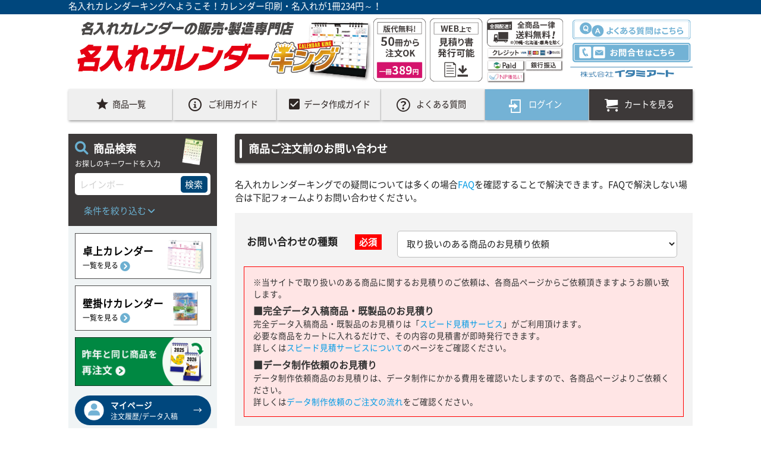

--- FILE ---
content_type: text/html; charset=UTF-8
request_url: https://www.calendar-u.com/page/contact_before?type=big-order
body_size: 203960
content:
<!-- vim: set filetype=html: -->
<!doctype html>
<html lang="ja">

<head>
    <title>ご注文前のお問い合わせ｜名入れカレンダーキング</title>
    <meta name="description" content="カレンダー印刷はおまかせ下さい！名入れ１色の版代・送料もコミコミの低価格で販売しております。">
    <meta name="keywords" content="カレンダー,印刷,名入れ,卓上">
    <!-- パンくずJSON-LD｜ここから -->
    <script type="application/ld+json">
        {
            "@context": "https://schema.org",
            "@type": "BreadcrumbList",
            "itemListElement": [{
                    "@type": "ListItem",
                    "position": 1,
                    "name": "名入れカレンダーキングTOP",
                    "item": "https://www.calendar-u.com/"
                },
                {
                    "@type": "ListItem",
                    "position": 2,
                    "name": "ご注文前のお問い合わせ",
                    "item": "https://www.calendar-u.com/page/contact_before"
                }
            ]
        }
    </script>
    <!-- パンくずJSON-LD｜ここまで -->
    	<meta charset="utf-8">
	<meta name="apple-mobile-web-app-capable" content="yes">
	<meta name="apple-mobile-web-app-status-bar-style" content="default">
	<meta name="apple-mobile-web-app-title" content="名入れカレンダーキング│株式会社イタミアート">
	<meta name="application-name" content="名入れカレンダーキング│株式会社イタミアート">
	<meta name="viewport" content="width=device-width, initial-scale=1.0">
<!--
	<link rel="stylesheet" href="//cdnjs.cloudflare.com/ajax/libs/materialize/0.97.7/css/materialize.min.css">
-->
	<link rel="stylesheet" href="//cdnjs.cloudflare.com/ajax/libs/jquery-confirm/3.3.2/jquery-confirm.min.css">
	<link rel="stylesheet" href="//cdnjs.cloudflare.com/ajax/libs/materialize/0.99.0/css/materialize.min.css">
	<link rel="stylesheet" href="//fonts.googleapis.com/icon?family=Material+Icons">
	<link rel="stylesheet" href="//netdna.bootstrapcdn.com/font-awesome/4.6.3/css/font-awesome.css">



		<!-- canonicalタグ｜ここから -->
	<link rel="canonical" href="https://www.calendar-u.com/page/contact_before">
	<!-- canonicalタグ｜ここまで -->
	
    <!-- ファビコン -->
<link rel="shortcut icon" href="https://d20ujfgm5smgcs.cloudfront.net/97/custom/favicon.ico">
<!-- タブ色 -->
<meta name="theme-color" content="#1D2E62">
<!-- フォント読み込み -->
<style>
    @font-face {
        font-family: 'Noto Sans Japanese';
        font-style: normal;
        font-weight: normal;
        src:url('https://d20ujfgm5smgcs.cloudfront.net/0/ajax/NotoSansCJKjp.woff') format('woff'),
        url('https://d20ujfgm5smgcs.cloudfront.net/0/ajax/NotoSansCJKjp.otf') format('opentype')
    }
    html { font-family: 'Noto Sans Japanese', sans-serif; }
</style>
<!-- 共通CSS -->
<link rel="stylesheet" href="https://d20ujfgm5smgcs.cloudfront.net/97/icon/icomoon.css">
<link rel="stylesheet" href="//cdnjs.cloudflare.com/ajax/libs/lightbox2/2.11.0/css/lightbox.min.css">
<link rel="stylesheet" href="https://d20ujfgm5smgcs.cloudfront.net/97/css/dp_helper.css">
<link rel="stylesheet" href="https://d20ujfgm5smgcs.cloudfront.net/97/css/shop_css.css" >
<link rel="stylesheet" href="https://d20ujfgm5smgcs.cloudfront.net/97/css/form_css.css" >

<!-- 店舗設定HEADタグ｜ここから -->
<!-- Google Tag Manager -->
<script>(function(w,d,s,l,i){w[l]=w[l]||[];w[l].push({'gtm.start':
new Date().getTime(),event:'gtm.js'});var f=d.getElementsByTagName(s)[0],
j=d.createElement(s),dl=l!='dataLayer'?'&l='+l:'';j.async=true;j.src=
'https://www.googletagmanager.com/gtm.js?id='+i+dl;f.parentNode.insertBefore(j,f);
})(window,document,'script','dataLayer','GTM-W8VP226');</script>
<!-- End Google Tag Manager -->

<input type="hidden" name="nouki_SGkabe" value="45"><!-- 店舗設定HEADタグ｜ここまで -->

    <!-- vim: set filetype=css: -->
<style>
	/* 共通のCSS */
	html,
	body {
		box-sizing: border-box;
	}
	input:-webkit-autofill {
		-webkit-box-shadow: 0 0 0 9999px white inset !important;
	}
	.picker__frame {
		top: 0% !important;
		-ms-transform: scale(0.8);
		-moz-transform: scale(0.8);
		-webkit-transform: scale(0.8);
		transform: scale(0.8);
	}
		/* date picker 用 css */
	.picker__date-display{
		display:none;
	}
	.picker__wrap{
		width: 85%;
		margin: 0 auto;
	}
	.picker__box{
		border-top: 2rem solid #26a69a;
	}
	.picker__table tr{
		line-height: 2.0;
	}
	div.picker button.picker__clear{
		display: none;
	}
	@media only screen and (max-width: 600px) {
		.picker__frame{
			max-width: 500px;
			width: 100%;
		}
		.picker__wrap{
			width: 100%;
		}
	}
</style>

    <!-- vim: set filetype=css: -->
<style>
    /* カート画面の金額表 */
    .banner_card>a>img {
        width: 100%;
    }

    #price {
        right: 0;
        width: 20rem;
    }

    #price>div>span {
        font-size: 0.9rem;
    }

    /* カート画面の金額表 */

    /*
 * 全pageに挿入されるCSSになります
*/
    html {
        -webkit-overflow-scrolling: touch;
    }

    body {
        padding: 0;
        margin: 0;
        /*
	background-image: url("https://d20ujfgm5smgcs.cloudfront.net/97/page/bg_header.png");
	background-repeat: repeat-x;
	*/
        font-size: 1rem;
    }

    @media only screen and (max-width: 600px) {
        body {
            /*
		background-image: url("https://d20ujfgm5smgcs.cloudfront.net/97/page/bg_header_sp.png");
		*/
        }
    }

    /* 1050px + 11px( .75rem ) * 2 + スクロールバー分の余白 = 1088px */
    @media only screen and (min-width: 1088px) {
        .container {
            width: 1050px;
        }
    }

    @media only screen and (max-width: 1087px) {
        .container {
            width: 100%;
            padding-left: .75rem;
            padding-right: .75rem;
        }
    }

    .container {
        max-width: 1050px;
    }

    .container .row {
        margin: 0;
    }

    /*row column align追加*/
    .container .row {
        margin: 0;
    }

    .container .row.row--full-width {
        margin-left: -.75rem;
        margin-right: -.75rem;
    }

    .container .row.row--large-margin.row--full-width {
        margin-left: -.5rem;
        margin-right: -.5rem;
    }

    .container .row.row--med-margin.row--full-width {
        margin-left: -.375rem;
        margin-right: -.375rem;
    }

    .container .row.row--small-margin.row--full-width {
        margin-left: -.25rem;
        margin-right: -.25rem;
    }

    .container .row.row--no-margin.row--full-width {
        margin-left: 0;
        margin-right: 0;
    }

    @media only screen and (min-width: 601px) {
        .container .row.row--full-width-med-and-up {
            margin-left: -.75rem;
            margin-right: -.75rem;
        }

        .container .row.row--large-margin.row--full-width-med-and-up {
            margin-left: -.5rem;
            margin-right: -.5rem;
        }

        .container .row.row--med-margin.row--full-width-med-and-up {
            margin-left: -.375rem;
            margin-right: -.375rem;
        }

        .container .row.row--small-margin.row--full-width-med-and-up {
            margin-left: -.25rem;
            margin-right: -.25rem;
        }

        .container .row.row--no-margin.row--full-width-med-and-up {
            margin-left: 0;
            margin-right: 0;
        }
    }

    @media only screen and (max-width: 600px) {
        .container .row.row--full-width-small {
            margin-left: -.75rem;
            margin-right: -.75rem;
        }

        .container .row.row--med-margin.row--full-width-small {
            margin-left: -.5rem;
            margin-right: -.5rem;
        }

        .container .row.row--med-margin.row--full-width-small {
            margin-left: -.375rem;
            margin-right: -.375rem;
        }

        .container .row.row--small-margin.row--full-width-small {
            margin-left: -.25rem;
            margin-right: -.25rem;
        }

        .container .row.row--no-margin.row--full-width-small {
            margin-left: 0;
            margin-right: 0;
        }
    }

    .container .row.row--large-margin>.col {
        padding: 0 .5rem 1rem;
    }

    .container .row.row--med-margin>.col {
        padding: 0 .375rem .75rem;
    }

    .container .row.row--small-margin>.col {
        padding: 0 .25rem .5rem;
    }

    .container .row.row--no-margin>.col {
        padding: 0;
    }

    .container .row.row--align-height {
        display: -webkit-box;
        display: -ms-flexbox;
        display: flex;
        -ms-flex-wrap: wrap;
        flex-wrap: wrap;
    }

    .container .row.row--align-height>.col>* {
        height: 100%;
    }

    /**/
    .col>a>img {
        width: 100%;
    }

    .card .card-image img:hover {
        opacity: 0.7;
    }

    a.card {
        display: block;
        text-align: center;
        margin-bottom: 0;
    }

    @media only screen and (max-width: 760px) {
        html {
            font-size: 80%;
        }
    }

    @media only screen and (max-width: 700px) {
        html {
            font-size: 70%;
        }
    }

    @media only screen and (max-width: 600px) {
        html {
            font-size: 14px;
        }
    }



    /* ==== NAVI ==== */
    header {
        position: relative;
        color: #fff;
    }

    nav {
        height: 3rem;
        line-height: 3rem;
        background-color: #fff;
    }

    nav ul {
        width: 100%;
    }

    nav li:nth-child(n+2) {
        border-left: 1px solid #fff;
    }

    nav li:first-of-type {
        border: none;
    }

    #header-inner>header>div {
        height: 8rem;
        /*	background-image: url(http://www.i-nobori.com/shop_img/112/i-nobori_header20170810.png); */
        background-size: contain;
    }

    #header-inner>header nav li {
        position: relative;
        width: 16.666%;
        text-align: center;
    }

    #header-inner>header nav li a div.nav_element {
        position: relative;
        display: inline-block;
    }

    #header-inner>header nav li a span.btn_icon {
        position: absolute;
        font-size: 1.5rem;
        left: -5px;
    }

    #header-inner>header nav li a span.icon-toppage {
        top: 0.7rem;
    }

    #header-inner>header nav li a span.icon-nobori {
        top: 0.8rem;
    }

    #header-inner>header nav li a span.icon-easyorder {
        top: 0.8rem;
    }

    #header-inner>header nav li a span.icon-download {
        top: 0.8rem;
    }

    #header-inner>header nav li a span.icon-illustrator {
        top: 0.8rem;
    }

    #header-inner>header nav li a span.icon-guide {
        top: 0.8rem;
    }

    #header-inner>header nav li a span.icon-mypage {
        top: 0.8rem;
    }

    #header-inner>header nav li a span.icon-registration {
        top: 0.8rem;
    }

    #header-inner>header nav li a span.icon-login {
        top: 0.9rem;
    }

    #header-inner>header nav li a span.icon-cart {
        top: 0.8rem;
    }

    #header-inner>header nav li a span.nav_title {
        margin-left: 1.9rem;
    }

    #header-inner a.member_btn {
        background-color: #040000;
    }

    #header-inner a.member_btn:hover {
        background-color: #005bac;
        opacity: 0.6;
    }

    #header-inner a.cart_btn {
        background-color: #fb8c00;
    }

    #header-inner a.cart_btn:hover {
        background-color: #fb8c00;
        opacity: 0.6;
    }

    /* for SP */
    #header-mobile>header nav li a {
        height: 3rem;
        line-height: 0.6rem;
        font-size: 0.7rem;
        font-weight: bold;
    }

    #header-mobile>header nav li a span.btn_icon {
        font-size: 1.3rem;
        line-height: 2rem;
    }

    #header-mobile>header nav li a span.btn_title {
        font-size: 0.6rem;
    }

    #header-mobile>header nav li {
        width: 20%;
        text-align: center;
    }

    #header-mobile>header>div {
        margin: 0.5rem 0;
    }

    #header-mobile>header div a {
        background-color: transparent;
        padding: 0;
    }

    #header-mobile>header div a.member_btn {
        background-color: #040000;
    }

    #header-mobile>header div a.cart_btn {
        background-color: #fb8c00;
    }

    #header-mobile>header div.row div.col {
        padding: 0;
    }

    #header-mobile .header_img {
        margin-top: 0.5rem;
    }

    .header_btn1,
    .header_btn2 {
        position: relative;
        width: 3.6rem;
        height: 3.6rem;
        line-height: 3.5rem;
        margin: 0.2rem 0 0 0.3rem;
    }

    .btn_bottom {
        position: absolute;
        top: 1.15rem;
        left: 0;
        font-size: 0.84rem;
        font-weight: bold;
        width: 100%;
    }

    .btn_bottom2 {
        position: absolute;
        top: 1.15rem;
        left: 0;
        font-size: 0.6rem;
        letter-spacing: -0.02em;
        font-weight: bold;
        width: 100%;
    }

    .header_btn1 i {
        font-size: 3.4rem;
        line-height: 2.7rem;
    }

    .header_btn2 span.btn_icon {
        font-size: 1.7rem;
    }

    h1 {
        display: inline-block;
        font-size: 2rem;
    }

    @media only screen and (max-width: 700px) {
        #header-inner>header nav li a span.nav_title {
            margin-left: 1.6rem;
        }
    }

    @media only screen and (min-width: 601px) {
        header {
            margin-top: 0.25rem;
        }
    }

    /* header 固定用 */
    #header-mobile {
        position: fixed;
        background-color: white;
        top: 0;
        left: 0;
        width: 100%;
        /* padding: 0 0.3rem; */
        padding: 0;
        z-index: 100;
        border-top: 0.6rem #1D2E62 solid;
    }

    /* ==== NAVI ==== */



    /* ==== CONTENTS ==== */
    #contents {
        width: 100%;
        display: flex;
        padding: 1.0rem 0 0 0;
    }

    @media only screen and (max-width: 600px) {
        #contents {
            display: block;
        }
    }

    /* header 固定用 */
    @media only screen and (max-width: 600px) {
        #contents {
            margin-top: 5.7rem;
            padding-top: 0.1rem;
        }
    }

    /* ==== CONTENTS ==== */



    /* ==== MENU LEFT ==== */
    #menu_left .box {
        margin: 0.4rem;
    }

    #close_menu {
        padding: 0.4rem 0 0.5rem 0.5rem;
        background-color: #01b8ef;
        color: white;
        border-top: 1.4rem solid #377ec7;
    }

    #close_menu i {
        font-size: 3.4rem;
    }

    #close_menu span {
        position: absolute;
        top: 4.5rem;
        left: 0.9rem;
    }

    #menu_left div.search_box {
        width: 100%;
        font-size: 1rem;
        text-align: center;
        background-color: #d8d8d8;
        padding-bottom: 0.6rem;
    }

    #menu_left div.search_box>img {
        width: 100%;
    }

    #menu_left div.search_box>p {
        font-size: 0.9rem;
        text-align: left;
        margin: 0 0.4rem 0.2rem 0.4rem;
    }

    #menu_left div.search_box input {
        display: inline-block;
        width: 65%;
        height: 2.1rem;
        line-height: 2.1rem;
        font-size: 1rem;
        border: 0;
        padding: 0.2rem;
        vertical-align: top;
    }

    #menu_left div.search_box button {
        display: inline-block;
        width: 27%;
        height: 2.1rem;
        line-height: 2.1rem;
        /*
	background-color: #da0304;
	*/
        background-color: #0081cc;
        border-radius: 0;
        padding: 0;
        vertical-align: top;
    }

    #menu_left div.search_box button:hover {
        background-color: #0081cc;
        /*
	background-color: #cc0b0c;
	*/
    }

    #menu_left div.search_box button:focus {
        background-color: #0081cc;
        /*
	background-color: #da0304;
	*/
    }

    #menu_left div.search_box button>i {
        vertical-align: middle;
        margin-right: 0.2rem;
    }

    #menu_left div.tsuyomi {
        font-weight: 600;
        font-size: 1rem;
        color: #1D2E62;
        border-left: 0.2rem solid;
        padding-left: 0.3rem;
    }

    #menu_left a.kodawari>img {
        width: 100%;
    }

    #menu_left a.kodawari>div {
        font-size: 0.9rem;
        color: #fff;
        background-color: #1D2E62;
        text-align: center;
        padding: 0.35rem 0.15rem;
    }

    #menu_left a.kodawari:hover {
        opacity: 0.7;
    }

    #menu_left ul.collection.store_text .collection-item {
        font-size: 0.9rem;
        padding: 0;
        background-color: rgba(0, 0, 0, 0);
    }

    #menu_left ul.collection.store_text .collection-item a {
        display: block;
        padding: 0.4rem 0.25rem;
        color: #000;
    }

    #menu_left ul.collection.store_text .collection-item a::before {
        content: '■';
        /*
	color: #1f88e5;
	*/
        color: #454b58;
        margin-right: 0.25rem;
    }

    #menu_left ul.collection.store_text .collection-item a:hover {
        background-color: #ddd;
    }

    #menu_left ul.collection.store_text .collection-kisei-item {
        font-size: 0.9rem;
        padding: 0;
        background-color: rgba(0, 0, 0, 0);
        border-bottom: 1px solid #e0e0e0;
    }

    #menu_left ul.collection.store_text .collection-kisei-item:last-child {
        border-bottom: none;
    }

    #menu_left ul.collection.store_text .collection-kisei-item a {
        display: block;
        padding: 0.4rem 0.25rem;
        color: #000;
    }

    #menu_left ul.collection.store_text .collection-kisei-item a::before {
        content: '■';
        color: #f57f17;
        margin-right: 0.25rem;
    }

    #menu_left ul.collection.store_text .collection-kisei-item a:hover {
        background-color: #ddd;
    }

    #menu_left div.side_main_header {
        font-size: 1rem;
        font-weight: 600;
        text-align: center;
        padding: 0.4rem;
        margin-top: 0.9rem;
        margin-bottom: 0;
    }

    #menu_left div.side_sub_header {
        font-size: 0.9rem;
        font-weight: 600;
        text-align: center;
        padding: 0.4rem;
        margin-top: 1.3rem;
        margin-bottom: 0.7rem;
    }

    #menu_left div.side_sub_header.black,
    #menu_left div.side_other_header.black {
        background-color: #454b58 !important;
    }

    #menu_left div.side_main_header+.side_sub_header {
        margin-top: 0;
    }

    #menu_left div.side_other_header {
        font-size: 1rem;
        font-weight: 600;
        text-align: center;
        padding: 0.4rem;
        margin-top: 1.3rem;
        margin-bottom: 0.7rem;
    }

    #menu_left div.nobori_org {
        position: relative;
        border-left: 0.4rem solid #005bac;
        border-bottom: 0.1rem solid #d2d2d2;
        margin: 0.4rem;
        padding: 0.4rem;
        cursor: pointer;
    }

    #menu_left div.nobori_org.no_cushion:hover {
        background-color: #c3c3c3;
        color: #000;
    }

    #menu_left div.nobori_org.to_cushion:hover {
        opacity: 0.6;
        color: #000;
    }

    #menu_left div.nobori_org>a {
        color: rgba(0, 0, 0, 0.87);
    }

    #menu_left div.nobori_org div.title {
        font-size: 1rem;
        font-weight: 600;
        margin-right: 3.6rem;
    }

    #menu_left div.nobori_org div.size {
        font-size: 0.8rem;
        margin-right: 3.6rem;
    }

    #menu_left div.nobori_org img {
        position: absolute;
        right: 1.6rem;
        top: 0;
        bottom: 0;
        margin: auto;
        max-width: 2rem;
        max-height: 80%;
    }

    #menu_left div.nobori_org.no_cushion::after {
        content: '\f107';
        font-family: FontAwesome;
        position: absolute;
        top: 50%;
        right: 0;
        height: 1.2rem;
        width: 1.2rem;
        line-height: 1.2rem;
        margin-top: -0.6rem;
        padding: 0;
        color: #444;
        font-size: 1.2rem;
        text-align: center;
    }

    #menu_left div.nobori_org.no_cushion.active::after {
        content: '\f106';
        font-family: FontAwesome;
        position: absolute;
        top: 50%;
        right: 0;
        height: 1.2rem;
        width: 1rem;
        line-height: 1.2rem;
        margin-top: -0.6rem;
        padding: 0;
        color: #444;
        font-size: 1.2rem;
        text-align: center;
    }

    #menu_left ul.nobori_org_list {
        margin: 0.5rem;
        padding: 0 0.3rem;
        border-left: 5px solid;
        border-bottom: 1px solid #bdbdbd;
        position: relative;
    }

    #menu_left ul.nobori_org_list .title {
        font-weight: bold;
    }

    #menu_left ul.nobori_org_list .size {
        font-size: 0.8rem;
    }

    #menu_left ul.nobori_org_list>li>img {
        position: absolute;
        right: 0.5rem;
        top: 5%;
        width: 1rem;
        height: 80%;
    }

    #menu_left ul.collection.nobori_type {
        display: none;
    }

    #menu_left ul.collection.nobori_type a {
        display: block;
        width: 100%;
        padding: 0.4rem 0 0.4rem 2.7rem;
        color: rgba(0, 0, 0, 0.87);
    }

    #menu_left ul.collection.nobori_type .collection-item {
        min-height: 2.8rem;
        padding: 0;
        /*
	padding: 0.4rem 0 0.4rem 2.7rem;
	*/
    }

    #menu_left ul.collection.nobori_type .collection-item i {
        width: 2rem;
        height: 2rem;
        font-size: 1.5rem;
        line-height: 2rem;
        left: 0.3rem;
    }

    #menu_left ul.collection.nobori_type .collection-item div {
        font-size: 0.8rem;
    }

    #menu_left ul.collection.nobori_type .smf i {
        background-color: #ef6c02;
    }

    #menu_left ul.collection.nobori_type .smf:hover {
        background-color: #ef6c02;
        color: #fff;
    }

    #menu_left ul.collection.nobori_type .smf:hover a {
        color: #fff;
    }

    #menu_left ul.collection.nobori_type .smf:hover i {
        background-color: #fff;
        color: #ef6c02;
    }

    #menu_left ul.collection.nobori_type .design i {
        background-color: #388e3c;
    }

    #menu_left ul.collection.nobori_type .design:hover {
        background-color: #388e3c;
        color: #fff;
    }

    #menu_left ul.collection.nobori_type .design:hover a {
        color: #fff;
    }

    #menu_left ul.collection.nobori_type .design:hover i {
        background-color: #fff;
        color: #388e3c;
    }

    #menu_left ul.collection.nobori_type .pic i {
        background-color: #0287d2;
    }

    #menu_left ul.collection.nobori_type .pic:hover {
        background-color: #0287d2;
        color: #fff;
    }

    #menu_left ul.collection.nobori_type .pic:hover a {
        color: #fff;
    }

    #menu_left ul.collection.nobori_type .pic:hover i {
        background-color: #fff;
        color: #0287d2;
    }

    #menu_left ul.collection.nobori_type .collection-item div.title {
        font-size: 0.8rem;
        line-height: 1rem;
        font-weight: bold;
    }

    #menu_left ul.collection.nobori_type .collection-item div.title+div {
        font-size: 0.8rem;
        line-height: 1rem;
    }

    #menu_left ul.collection.nobori_type .collection-item div.logo {
        font-size: 0.8rem;
        padding: 0.2rem;
        width: 4.4rem;
        line-height: 0.6rem;
        margin: 0 0 0.2rem 0;
    }

    #menu_left ul.collection.nobori_type .collection-item div.logo+div {
        font-size: 0.8rem;
        line-height: 1rem;
    }

    #menu_left a.nobori_att {
        display: block;
        padding: 0.6rem;
        color: rgba(0, 0, 0, 0.87);
        border-left: 0.4rem solid #00229c;
        margin: 0.4rem;
        position: relative;
        border-bottom: 0.1rem solid #d2d2d2;
    }

    #menu_left a.nobori_att:hover {
        background-color: #ddd;
        color: #000;
    }

    #menu_left a.nobori_att>div {
        font-size: 1.0rem;
        font-weight: 600;
    }

    #menu_left div.calender_body>iframe {
        padding: 0 0.4rem;
    }

    #menu_left div.fb_area {
        padding: 0.8rem 0.4rem 0 0.4rem;
    }

    #menu_left .fb_iframe_widget,
    #menu_left .fb_iframe_widget span,
    #menu_left .fb_iframe_widget iframe[style] {
        width: 100% !important;
    }

    #menu_left .banner_card {
        display: block;
        color: rgba(0, 0, 0, 0.87);
        margin: 0.4rem;
        background-color: #fff;
        border: 1px solid #ddd;
    }

    #menu_left .banner_card:hover {
        opacity: 0.7;
    }

    #menu_left .banner_card img {
        width: 100%;
    }

    #menu_left .banner_card p {
        margin: 0 0.2rem 0.2rem 0.2rem;
        font-size: 0.9rem;
    }

    @media only screen and (min-width: 1400px) {
        #menu_left div.nobori_org div.title {
            margin-right: 3.9rem;
        }

        #menu_left div.nobori_org div.size {
            margin-right: 3.9rem;
        }

        #menu_left div.nobori_org img {
            right: 2.4rem;
        }
    }

    #menu_left {
        width: 250px;
        vertical-align: top;
        padding-top: 0;
    }

    @media only screen and (min-width: 601px) {
        #menu_left {
            font-size: 1rem;
            background-color: #f5f5f5;
        }
    }

    @media only screen and (max-width: 600px) {
        #menu_left {
            width: 80%;
            height: 100%;
            min-height: 100%;
            overflow: scroll;
            position: absolute;
            font-size: 1rem;
            background-color: #f5f5f5;
            padding-bottom: 2rem;
            z-index: 300;
            top: 0;
            left: -50rem;
            transition: .35s ease;
        }

        #menu_left.open {
            transform: translateX(50rem);
            transition-duration: 0.4s;
        }
    }

    /* サイドメニューのスマホ調整 */
    #menu_left .for_sp {
        display: none;
    }

    #menu_left .for_pc {
        display: block;
    }

    @media only screen and (max-width: 600px) {
        #menu_left .for_sp {
            display: block;
        }

        #menu_left .for_pc {
            display: none;
        }
    }

    /* ==== MENU LEFT ==== */



    /* ==== MAIN ==== */
    a:hover {
        opacity: 0.7;
    }

    #main {
        width: auto;
        max-width: 870px;
        vertical-align: top;
    }

    @media only screen and (min-width: 601px) {
        #main {
            max-width: calc(100% - 250px);
            padding: 0 0 1.0rem 2.0rem;
        }

        .card {
            height: calc(100% - 1rem);
            margin: 0.5rem;
        }

    }

    @media only screen and (max-width: 600px) {
        #main {
            width: 100%;
            display: block;
        }

        #overlay {
            display: none;
            position: fixed;
            z-index: 200;
            background: rgba(0, 0, 0, .6);
            width: 100%;
            height: 100%;
            top: 0;
            bottom: 0;
            left: 0;
            right: 0;
        }

        #overlay.open {
            display: block;
        }
    }

    #main h3 {
        font-size: 0.8rem;
        margin: 0.4rem 0;
    }

    #main div.thumbs {
        padding: 0 0.3rem;
    }

    #main div.thumbs>a>img {
        width: 24%;
    }

    /* ==== MAIN ==== */



    /* ==== FOOTER ==== */
    footer {
        border-top: 1px solid #9e9e9e;
        text-align: center;
        margin: 3rem 0.73rem 5rem 0.73rem;
        color: #717171;
    }

    footer a {
        font-size: 0.8rem;
        color: inherit;
        padding: 0 0.2rem;
    }

    footer a:hover {
        opacity: 0.6;
    }

    footer p.header-txt {
        margin-bottom: 0.5rem;
    }

    footer h6 {
        font-size: 1.3rem;
    }

    footer h6+p {
        display: inline-block;
        position: relative;

    }

    footer h6+p>i {
        position: absolute;
        top: 0.1rem;
        left: 0;
        font-size: 1.3rem !important;
    }

    footer .sns {
        display: inline-block;
        margin-left: 1rem;
        vertical-align: middle;
    }

    footer .sns>a {
        height: 1.3rem;
        display: inline-block;
    }

    footer .sns>a>img {
        height: 100%;
    }

    footer .links {
        border-top: 1px solid #ececec;
        border-bottom: 1px solid #ececec;
    }

    .shop_footer_banner {
        display: block;
        margin-bottom: 0.6rem;
    }

    .shop_footer_banner>img {
        display: block;
    }

    /* ==== FOOTER ==== */



    /* ==== SHOP INFO ==== */
    /* ※ご案内テンプレート */
    #shop_info div.col {
        margin: 0;
    }

    #shop_info .guide_row {
        display: flex;
        flex-wrap: wrap;
    }

    #shop_info .guide {
        padding-bottom: 1rem;
        border: 1px solid #bdbdbd;
    }

    #shop_info .guide .col {
        padding: 0;
    }

    #shop_info .guide p {
        margin: 0.2rem 0;
    }

    #shop_info .guide th.blue-grey,
    .guide td.blue-grey {
        text-align: center;
    }

    #shop_info .guide_paratitle {
        margin-bottom: 0.75rem;
    }

    #shop_info .shop_info_more {
        background-color: #454b58;
    }

    #shop_info .commission {
        margin-top: 0.3rem;
        margin-bottom: 0.6rem;
        width: 76%;
        font-size: 0.9rem;
    }

    #shop_info .commission>thead>tr>th {
        /*text-align: center;*/
        padding: 0.3rem;
    }

    #shop_info .commission>tbody>tr>td {
        padding: 0.3rem;
    }

    .commission-sec-table {
        margin-top: 0.3rem;
        margin-bottom: 0.6rem;
        font-size: 0.9rem;
    }

    #shop_info .commission-sec-table th,
    .commission-sec-table td {
        padding: 0.3rem;
    }

    .commission td,
    .commission-sec-table td {
        font-size: 0.8rem;
    }

    #shop_info .commission th:nth-child(1),
    .commission td:nth-child(1) {
        border-right: 1px solid #d0d0d0;
    }

    #shop_info .commission th:nth-child(2),
    .commission td:nth-child(2) {
        padding-left: 1.5rem !important;
    }

    #shop_info .commission-sec-table th:nth-child(1),
    .commission-sec-table th:nth-child(2),
    .commission-sec-table td:nth-child(1),
    .commission-sec-table td:nth-child(2) {
        border-right: 1px solid #d0d0d0;
        width: 34%;
    }

    #shop_info .method_pay {
        margin: 0;
    }

    #shop_info .method_pay>li {
        padding-top: 0.5rem;
        font-size: 1rem;
        font-weight: bold;
    }

    @media only screen and (max-width: 600px) {
        #shop_info .method_pay {
            margin: 0 0.5rem;
        }
    }

    /* ==== SHOP INFO ==== */




    /* ==== SHOP ORIGINAL LIST ==== */
    #shop_original_list .page_h2 {
        position: relative;
        padding-right: 2.5rem;
        font-size: 1.3rem;
        margin-bottom: 0;
    }

    #shop_original_list .row {
        display: flex;
        flex-wrap: wrap;
    }

    #shop_original_list .row .item_area {
        padding: 0;
        margin-left: 0 !important;
    }

    #shop_original_list .item {
        position: relative;
        height: calc(100% - 1.4rem);
        margin: 0.7rem 0.2rem;
        padding-bottom: 6.1rem;
        text-align: center;
    }

    #shop_original_list .item>img {
        width: 100%;
        border: 0.1rem solid #e0e0e0;
    }

    #shop_original_list .item_name {
        font-size: 1rem;
        font-weight: bold;
        margin: 0.2rem 0 0.1rem 0;
    }

    #shop_original_list .item_size {
        margin: 0.1rem 0 0.2rem 0;
    }

    #shop_original_list .link_btns {
        width: 100%;
        height: 6.1rem;
        position: absolute;
        bottom: 0;
    }

    #shop_original_list .link_btns>a {
        display: block;
        position: relative;
        height: 1.7rem;
        line-height: 1.7rem;
        font-size: 0.8rem;
        color: #fff;
        margin: 0.25rem 0;
        padding-right: 1rem;
    }

    #shop_original_list .link_btns>a::after {
        content: '\f105';
        font-family: FontAwesome;
        position: absolute;
        top: 50%;
        right: 0.2rem;
        height: 0.8rem;
        width: 0.8rem;
        line-height: 0.8rem;
        margin-top: -0.4rem;
        padding: 0;
        color: #fff;
        font-size: 0.8rem;
        text-align: center;
    }

    #shop_original_list .link_btns>a:hover {
        opacity: 0.4;
    }

    #shop_original_list a.smf {
        background-color: #fb8c00;
    }

    #shop_original_list a.design {
        background-color: #007f41;
    }

    #shop_original_list a.pic {
        background-color: #005bac;
    }

    /* ==== SHOP ORIGINAL LIST ==== */




    /* ==== TOPへ戻るボタン ==== */
    #to_top_btn a {
        font-weight: bold;
        background-color: #039be5;
    }

    #to_top_btn a:hover {
        background-color: #0081cc;
    }

    @media only screen and (min-width: 601px) {
        #to_top_btn {
            display: none;
        }
    }

    /* ==== TOPへ戻るボタン ==== */



    /* ==== 商品一覧 ==== */
    #more-list>ul {
        display: flex;
        flex-wrap: wrap;
    }

    #more-list .col {
        position: relative;
        margin-bottom: 1rem;
        margin-left: 0;
        border-right: 1px dotted #888888;
    }

    #more-list .col>a,
    #more-list .col>div {
        height: 100%;
        box-shadow: none;
        border-bottom: 1px dotted #888888;
    }

    #more-list .col>a:hover {
        opacity: 0.5;
    }

    #more-list .col>a .card-content p,
    #more-list .col>div .card-content p {
        position: relative;
        line-height: 1rem;
        color: #5a5657;
    }

    #more-list .col>a .card-content .red-text,
    #more-list .col>div .card-content .red-text {
        height: auto;
        font-size: 0.9rem;
    }

    #more-list .col>a .card-content .red-text>span,
    #more-list .col>div .card-content .red-text>span {
        margin: 0 0.2rem;
        font-size: 1.2rem;
        font-weight: bold;
    }

    #more-list .col:nth-child(4n) {
        border-right: none;
    }

    #more-list .card-content {
        margin-top: 0.3rem;
        font-size: 0.8rem;
    }

    #more-list .card-image {
        height: 14rem;
    }

    #more-list .goods_name {
        width: 100%;
        height: 2rem;
        overflow: hidden;
        margin-bottom: 0.2rem;
    }

    #more-list .goods_name::after {}

    #more-list .list-btn {
        display: block;
        width: 100%;
        margin-top: 0.5rem;
        padding: 0.3rem 0;
        background-color: #fff;
        border: 1px solid #5a5657;
        text-align: center;
        color: #5a5657;
    }

    #more-list .list-btn:hover {
        background-color: #5a5657;
        color: #fff;
    }

    #more-list .btn_cart {
        border: 1px solid #c9151e;
        background-color: #c9151e;
        color: #fff;
    }

    #more-list .btn_cart:hover {
        background-color: #fff;
        color: #c9151e;
    }

    #more-list form input[name=num] {
        width: 60%;
        height: 2rem;
        margin-bottom: 0;
        font-size: 0.8rem;
    }

    #more-list .goods_sale_msg {
        height: auto !important;
        margin-bottom: 0.2rem;
        font-size: 0.7rem;
        font-weight: bold;
    }

    #more-list .goods-icon-area {
        position: absolute;
        top: 0;
        left: 0;
    }

    #more-list .goods-icon-area>span {
        margin-right: 0.2rem;
        margin-bottom: 0.2rem;
        display: inline-block;
        padding: 0 0.7rem 0.1rem 0.4rem;
        background-color: #d4166b;
        border-radius: 0.2rem;
        color: #fff !important;
        text-align: center;
        vertical-align: top;
        font-size: 0.9rem;
        font-weight: bold;
        letter-spacing: -1px;
    }

    #more-list .zaiko_gire {
        position: absolute;
        top: 0;
        left: 0;
        width: 90%;
        margin: .5rem;
    }

    #more-list .zaiko_gire>span {
        display: inline-block;
        margin: 0.1rem;
        padding: 0 0.2rem 0.05rem;
        box-sizing: border-box;
        border: 0.1rem solid #5a5454;
        border-radius: 0.2rem;
        background-color: #5a5454;
        vertical-align: top;
        font-size: 0.8rem;
        color: #fff;
    }

    #more-list .zaiko_gire>span.zaiko_gire_msg {
        background-color: #fff;
        border: 2px solid red;
        color: red;
        font-weight: bold;
    }

    #more-list .is_not_for_sale .card-image,
    #more-list .is_not_for_sale .card-content {
        opacity: 0.4;
    }

    @media only screen and (max-width: 959px) {
        #more-list .col:nth-child(3n) {
            border-right: none;
        }
    }

    /* ==== 商品一覧 ==== */




    /* ============ ここから汎用的なスタイル ============ */
    /* ==== カード一覧 ====  */
    .card-list .card {
        padding: 0.5rem;
    }

    .card-list .card-image {
        height: 7rem;
        background-size: contain;
        background-repeat: no-repeat;
        background-position: 50% 50%;
    }

    .card-list .card-content {
        padding: 0;
        text-align: left;
        color: #000;
    }

    .card-list .card-title {
        display: block;
        padding: 0.2rem;
        margin-top: 0.6rem;
        margin-bottom: 0.6rem;
        border-radius: 0.3rem;
        line-height: 1.2rem !important;
        font-size: 1rem;
    }

    /* ==== カード一覧 ====  */


    /* ==== 見出し ==== */
    .page_h1 {
        position: relative;
        display: block;
        margin-top: 0;
        padding: 1rem 0;
        padding-left: 1.5rem;
        background-color: #3E3A39;
        font-weight: bold;
        font-size: 1.2rem;
        color: #ffffff;
        border-radius: 3px;
    }

    .page_h1::before {
        content: '';
        position: absolute;
        top: 50%;
        left: 0.5rem;
        width: 4px;
        height: 2.1rem;
        margin-top: -1rem;
        background-color: #ffffff;
        border-radius: 2px;
    }

    .page_h2 {
        position: relative;
        margin: 1.2rem 0 1rem 0;
        padding: 0.8rem 0;
        padding-left: 1.5rem;
        border: 1px solid #eee;
        font-size: 1.2rem;
        font-weight: bold;
        color: #2f2725;
        border-radius: 3px;
    }

    .page_h2::before {
        content: '';
        position: absolute;
        top: 50%;
        left: 0.5rem;
        width: 4px;
        height: 2rem;
        margin-top: -1rem;
        background-color: #2f2725;
        border-radius: 2px;
    }

    .page_h3 {
        padding-left: 0.4rem;
        padding-bottom: 0.15rem;
        border-bottom: 1px solid #2f2725;
        font-weight: bold;
        font-size: 1.2rem !important;
        color: #2f2725;
        line-height: 1.6 !important;
    }

    .item_h1 {
        position: relative;
        display: block;
        margin-top: 0;
        padding: 1rem 0 1rem 1.5rem;
        font-weight: bold;
        font-size: 1.2rem;
        color: #ffffff;
        border-radius: 3px;
    }

    .item_h1::before,
    .item_h2::before {
        content: '';
        position: absolute;
        top: 40%;
        left: 0.5rem;
        width: 4px;
        height: 2.1rem;
        margin-top: -0.7rem;
        background-color: #ffffff;
        border-radius: 2px;
    }

    .item_h2 {
        position: relative;
        display: block;
        margin: 1.2rem 0 1rem 0;
        padding: 1rem 0 1rem 1.5rem;
        background-color: #f18e1d;
        border-left: none;
        font-size: 1.2rem;
        font-weight: bold;
        color: #ffffff;
        border-radius: 3px;
    }

    .item_h3 {
        display: block;
        position: relative;
        margin-top: 0;
        margin-bottom: 1rem !important;
        padding: 0.4rem 0;
        padding-left: 1rem;
        border-bottom: dashed 1px #000000;
        font-weight: bold;
        font-size: 1.2rem !important;
        color: #000000;
    }

    .item_h3::before {
        content: '';
        position: absolute;
        top: 50%;
        left: 0;
        width: 0.35rem;
        height: 1.8rem;
        margin-top: -0.8rem;
        background-color: #0081cc;
    }

    .orange_h1 {
        background-color: #e67749;
    }

    .orange_h2 {
        background-color: #e67749;
    }

    .orange_h3::before {
        background-color: #e67749;
    }

    .green_h1 {
        background-color: #32833a;
    }

    .green_h2 {
        background-color: #32833a;
    }

    .green_h3::before {
        background-color: #32833a;
    }

    .blue_h1 {
        background-color: #3da7ba;
    }

    .blue_h2 {
        background-color: #3da7ba;
    }

    .blue_h3::before {
        background-color: #3da7ba;
    }

    .yellow_h1 {
        background-color: #F3C62F;
    }

    .yellow_h2 {
        background-color: #F6D72E;
    }

    .yellow_h3::before {
        background-color: #F6D72E;
    }

    .high_level_notice {
        background-color: #FDEDE4;
        padding: 1rem 1.8rem;
    }

    .high_level_notice_title {
        background-color: #D82115;
        text-align: center;
        font-weight: bold;
        font-size: 1.2rem;
        color: #fff;
        padding: 0.2rem 0;
        margin-bottom: 1rem;
    }

    .low_level_notice {
        background-color: #e6e6e6;
        padding: 1rem 1.8rem;
        margin-top: 2rem;
    }

    .low_level_notice_title {
        background-color: #3E3A39;
        text-align: center;
        font-weight: bold;
        font-size: 1.2rem;
        color: #fff;
        padding: 0.2rem 0;
        margin-bottom: 1rem;
    }

    .notice_wrapper_box {
        border: 1px dashed #3E3A39;
        border-radius: 15px;
        padding: 1rem 0.5rem 0rem 0.5rem;
        margin-top: 2rem !important;
        font-weight: bold;
    }

    .notice_wrapper_box ul {
        margin-top: 0rem;
    }

    .notice_wrapper_box ul li {
        list-style-type: disc;
        list-style-position: inside;
    }

    .accent_color_text {
        color: #3a9c9a;
    }

    .column_index {
        border: 1px solid #595757;
    }

    .page_column_h1 {
        position: relative;
        display: block;
        margin-top: 0;
        padding: 0.7rem 0;
        padding-left: 1.5rem;
        background-color: #3E3A39;
        font-weight: bold;
        font-size: 1.5rem;
        color: #ffffff;
    }

    .page_column_h1::before {
        content: '';
        position: absolute;
        top: 50%;
        left: 0.5rem;
        width: 0.4rem;
        height: 2.1rem;
        margin-top: -1rem;
        background-color: #ffffff;
    }

    .page_column_h2 {
        position: relative;
        margin: 1.2rem 0 1rem 0;
        padding: 0.6rem 0;
        padding-left: 1.5rem;
        border: 1px solid #eee;
        font-size: 1.3rem;
        font-weight: bold;
        color: #3E3A39;
    }

    .page_column_h2::before {
        content: '';
        position: absolute;
        top: 50%;
        left: 0.5rem;
        width: 0.4rem;
        height: 2.1rem;
        margin-top: -1rem;
        background-color: #3E3A39;
    }

    .page_column_h3 {
        padding-left: 0.4rem;
        padding-bottom: 0.15rem;
        border-bottom: 1px solid #3E3A39;
        font-weight: bold;
        font-size: 1.3rem !important;
        color: #3E3A39;
        line-height: 1.6 !important;
    }

    .page_column_h4 {
        display: block;
        position: relative;
        margin-top: 1rem;
        margin-bottom: 1rem !important;
        padding: 0.4rem 0;
        padding-left: 0.8rem;
        font-weight: bold;
        font-size: 1.1rem !important;
        color: #2f2725;
        background-color: #dcdddd;
    }

    .column_kanren {
        font-size: 1.3rem;
        color: #3E3A39;
        font-weight: bold;
        text-align: center;
        border-bottom: 4px double #595757;
    }

    .btn_kon {
        padding: 0.75rem 2.3rem;
        background-color: #1b2d5e;
        border: none;
        border-radius: 0.3rem;
        color: #fff;
        font-weight: bold;
    }

    .btn_kon:hover,
    .btn_kon:focus {
        opacity: 0.7;
        background-color: #1b2d5e;
    }

    .btn_blue-text {
        color: #039be5;
    }

    .column_index .column_index_body>ul>li a {
        color: #039be5;
    }

    .column_index .column_index_body>ul>li a:hover {
        opacity: 0.7;
    }

    .point-text {
        padding: 1rem;
        border: 1px dashed #595757;
        border-radius: 0.5rem;
        background-color: #F2EDEA;
    }

    .btn_kon a {
        color: #ffffff;
    }

    .highlight-text {
        padding: 0 0.3rem;
        background: linear-gradient(to top, #c3e6f8 50%, transparent 50%)
    }

    .color-table,
    tr,
    th,
    td {
        text-align: center;
        border: 1px solid #595757;
        border-collapse: collapse;
    }

    .color-table>tbody>tr>th {
        background-color: #EFEFEF;
        padding: 0.5rem 0;
    }

    .color-table>tbody>th:first-child,
    td:first-child {
        width: 20%;
        font-weight: bold;
    }

    .color-table>tbody>th:nth-child(2),
    th:nth-child(3),
    td:nth-child(2),
    td:nth-child(3) {
        width: 40%;
    }

    /* ==== 見出し ==== */


    /* ==== 汎用 ==== */
    .is_hide {
        display: none;
    }

    .is_red_text {
        color: #E60012;
        /* 少し濃い赤色 */
    }

    .red_text {
        color: #E60012 !important;
    }

    .is_clear {
        clear: both;
    }

    .small {
        font-size: 0.9rem;
    }

    .large {
        font-size: 1.2rem;
    }

    .small-text {
        font-size: 0.9rem;
    }

    .large-text {
        font-size: 1.2rem;
    }

    a.hover_opacity:hover {
        opacity: 0.5;
    }

    div.page_row {
        margin-bottom: 2rem !important;
    }

    .box_ p {
        line-height: 1.6;
    }

    .banner {
        display: block;
        font-size: 0;
    }

    .banner img {
        width: 100%;
    }

    .banner img:hover {
        opacity: 0.7;
    }

    .about_paid:hover {
        opacity: 0.8;
        text-decoration: underline;
    }

    .paragraph_paratitle {
        margin: 1.5rem 0;
        margin-bottom: 0.2rem;
        padding: 0.65rem;
        line-height: 1.2;
        font-size: 1.5rem;
        font-weight: bold;
    }

    .paragraph_paratitle>p {
        padding-left: 1rem;
        border-left: 4px solid #fff;
        margin: 0;
    }

    .paragraph_explain {
        margin: 0;
        font-size: 0.9rem;
    }

    .paragraph_explain.red-text {
        padding-top: 0.2rem;
    }

    .paragraph_guide {
        font-size: 1.1rem;
        margin: 1rem 0 0.2rem 0;
    }

    .paragraph_guide>p {
        padding-bottom: 0.2rem;
        border-bottom: 2px solid;
        margin: 0;
    }

    .paragraph_detail {
        margin: 1rem 0;
        font-size: 0.9rem;
        padding: 0.5rem;
    }

    .paragraph_detail:hover {
        opacity: 0.7;
    }

    .guide .paragraph_detail {
        float: left;
    }

    .light-blue-text.paragraph_paratitle {
        border: 2px solid #0277bd;
    }

    .light-blue-text.paragraph_paratitle>p {
        border-left: 4px solid #0277bd;
    }

    .customer_title {
        font-weight: bolder;
        font-size: 0.9rem;
        margin-top: 0;
    }

    .link_wrap>a {
        /* freepageパンくず */
        color: #003399;
        font-size: .9rem;
    }

    .link_bold {
        color: #003399;
        font-size: .9rem;
        font-weight: bold;
    }

    /* ==== 汎用 ==== */

    /* ==== ファイルを選択 ==== */
    div.upload_file label.input_file {
        display: inline-block;
        margin-bottom: 0.5rem;
        background-color: #dcdddd;
        padding: 0.3rem 0.5rem;
        box-shadow: 0.5px 0.5px 1px 1px #b5b5b6;
        font-size: 1rem;
        color: #333;
    }

    div.upload_file label.input_file>input {
        display: none;
    }

    div.upload_file span.file_name_box {
        padding: 0px 0.3rem;
        transition: 0.5s;
        font-size: 0.9rem;
        color: #333;
    }

    div.upload_file .btn_file_clear {
        display: none;
        padding: 0 0.5rem;
        border-radius: 3px;
        background-color: #ccc;
        cursor: pointer;
        text-align: center;
        font-weight: bold;
        color: #333;
    }

    /* ==== ファイルを選択 ==== */


    /* ==== カートへ入れるボタン ==== */
    /* goodsページやフォームで共通化するため */
    .btn_cart {
        width: 100%;
        padding: 0 1rem;
        background-color: #D0121B;
        font-size: 1rem;
        font-weight: bold;
        text-transform: lowercase;
    }

    .btn_cart>span {
        position: relative;
        padding-left: 1.8rem;
    }

    .btn_cart>span::before {
        font-family: 'Material Icons' !important;
        content: 'shopping_cart';
        position: absolute;
        left: 0;
        font-size: 1.6rem;
    }

    #picky-form .btn_cart {
        background-color: #0081cc;
    }

    #picky-form .btn_cart>span::before {
        font-family: 'FontAwesome' !important;
        content: '\f044';
        font-size: 1.4rem;
    }

    .btn_cart:hover,
    .btn_cart:focus {
        background-color: #D0121B;
    }

    .btn_cart>i {
        margin: 0;
    }

    /* お見積もりボタンは緑に */
    .btn_cart_mt,
    .btn_cart_mt:hover,
    .btn_cart_mt:focus {
        background-color: #008741;
    }

    /* ==== カートへ入れるボタン ==== */

    /* ==== オレンジボタン ==== */
    .btn_orange {
        padding: .2rem .5rem;
        background-color: #ec6c00;
        border: none;
        color: #fff;
        font-weight: bold;
    }

    .btn_orange:hover,
    .btn_orange:focus {
        background-color: #D0121B;
        background-color: #ec6c00;
    }

    /* ==== オレンジボタン ==== */

    /* ==== 出荷日の目安 ==== */
    .row.ship_table_row {
        margin: 1.5rem 0 !important;
    }

    .ship_table_row .col {
        padding: 0;
    }

    #ship_table {
        /* margin-top: 1.5rem; */
        border: 3px solid #c62828;
    }

    #ship_table thead tr th {
        padding: 0.5rem 1rem;
    }

    #ship_table thead tr th i {
        font-size: 1.5rem;
        margin-right: 0.2rem;
        vertical-align: middle;
    }

    #ship_table tbody tr td {
        padding: 0.5rem 0.5rem;
    }

    #ship_table tbody tr td span {
        padding: 0.2rem 0.5rem;
        margin: 0;
    }

    #ship_table tbody tr td span.white-text {
        display: inline-block;
        text-align: center;
        width: 13rem;
    }

    .ship_btn {
        height: 1.5rem;
        padding: 0 0.5rem;
        font-size: 0.9rem;
        line-height: 1.5rem;
    }

    @media only screen and (min-width: 601px) {
        .ship_btn {
            float: right;
        }

        .col.narrow_left {
            margin: 0;
            padding: 0 0 0 0.8rem;
        }

        .col.narrow_left a {
            margin: 0.6rem 0.4rem 0.5rem 0;
        }

        .col.narrow_right {
            margin: 0;
            padding: 0 0.3rem 0 0;
        }

        .narrow_top {
            margin: 0.6rem 0 0 0;
        }

        .narrow_bottom {
            margin: 0.2rem 0 0.5rem 0;
        }
    }

    @media only screen and (max-width: 600px) {
        .t4 {
            height: calc(100% - 1.5rem);
        }

        #ship_table th {
            text-align: center;
        }

        .col.narrow_left {
            margin: 0;
            padding: 0 0.3rem 0 0.8rem;
        }

        .col.narrow_left a {
            margin: 0.6rem 0 0.5rem 0;
        }

        .col.narrow_right {
            margin: 0;
            padding: 0 0.3rem 0 0.8rem;
        }

        .narrow_top {
            margin: 0.6rem 0 0 0;
        }

        .narrow_bottom {
            margin: 0.2rem 0 0.5rem 0;
        }

        .customer_review {
            margin-top: 0rem;
        }
    }

    /* ==== 出荷日の目安 ==== */

    /* ==== goodsページ ==== */
    .goods_news {
        padding: 1rem 1rem 0;
    }

    .goods_video {
        width: 100%;
        padding-bottom: 56.25%;
        height: 0px;
        position: relative;
    }

    .goods_video>iframe {
        position: absolute;
        top: 0;
        left: 0;
        width: 100%;
        height: 100%;
        border: 1px solid #CCC;
    }

    /* ==== goodsページ ==== */

    /* ========クッションページ 商品一覧======== */
    .cushion_page_img_full {
        width: 100%;
        margin-bottom: 1rem;
    }

    .cushion_page_sentence {
        margin-top: 0;
        margin-bottom: 1.5rem;
    }

    .col.cushion_page_left_col {
        padding-left: 0;
        padding-right: 0.5rem;
    }

    .col.cushion_page_right_col {
        padding-left: 0.5rem;
        padding-right: 0;
    }

    .cushion_page_list_three>.col,
    .cushion_page_list_two>.col {
        margin-bottom: 1rem;
    }

    .cushion_page_list_three>.col:nth-of-type(1),
    .cushion_page_list_two>.col:nth-of-type(1) {
        padding-left: 0;
    }

    .cushion_page_list_three>.col:nth-of-type(2) {
        padding: 0 0.375rem;
    }

    .cushion_page_list_three>.col:nth-of-type(3),
    .cushion_page_list_two>.col:nth-of-type(2) {
        padding-right: 0;
    }

    .cushion_page_list_three>.col>a,
    .cushion_page_list_two>.col>a {
        display: block;
    }

    .cushion_page_list_three>.col img,
    .cushion_page_list_two>.col img {
        width: 100%;
    }

    .cushion_page_list_three>.col>a:hover>img,
    .cushion_page_list_two>.col>a:hover>img {
        opacity: 0.7;
    }

    .page_caution {
        padding: 1rem;
        background-color: #f3f3f3;
        border: 1px solid #999999;
        color: #4d4d4d;
    }

    .page_caution_title {
        padding-bottom: 0.5rem;
        margin-bottom: 0.5rem;
        border-bottom: 1px dotted #999999;
        text-align: center;
        font-size: 1.25rem;
        font-weight: bold;
    }

    .page_caution>ul {
        padding-left: 1.5rem;
        margin: 0;
    }

    .page_caution>ul>li {
        list-style-type: disc;
    }

    .page_caution>ul>li+li {
        margin-top: 0.5rem;
    }

    ul.page_check_list {
        padding-left: 2rem;
        margin: 0;
    }

    ul.page_check_list>li>h3::before {
        content: 'check_box';
        font-family: 'Material Icons';
        margin-left: -1.5rem;
        vertical-align: bottom;
        margin-right: 0.2rem;
    }

    ul.page_check_list>li>h3 {
        font-weight: bold;
        font-size: 1.3rem !important;
        color: #023793;
    }

    @media (max-width: 600px) {

        .cushion_page_list_three>.col:nth-of-type(1),
        .cushion_page_list_two>.col:nth-of-type(1) {
            padding: 0;
        }

        .cushion_page_list_three>.col:nth-of-type(2) {
            padding: 0;
        }

        .cushion_page_list_three>.col:nth-of-type(3),
        .cushion_page_list_two>.col:nth-of-type(2) {
            padding: 0;
        }

        .col.cushion_page_left_col,
        .col.cushion_page_right_col {
            padding-left: 0;
            padding-right: 0;
        }
    }

    /* ========クッションページ 商品一覧======== */
    .ct_ranking_snt>ul>li>a {
        display: block;
        background-color: #FFFFFF;
    }

    .row.categ>.col {
        padding: 0;
    }

    /* ================ 新カート ================ */
    /* ======== カート器具バナー ======== */
    .cart_footer_kigu {
        background-color: #eee;
        margin-bottom: 20px;
        padding: 15px;
        width: 100%;
    }

    .cart_footer_kigu a,
    .cart_footer_kigu img {
        display: block;
        width: 100%;
    }

    .cart_footer_kigu img:hover {
        opacity: 0.7;
    }

    @media (max-width: 905px) {
        .cart_footer_kigu {
            display: none;
        }
    }

    /* ======== カート器具バナー ======== */
    /* ================ 新カート ================ */

    /* ========goodsページその他商品一覧テーブル======== */
    .goods_related_table>thead>tr>th:first-child {
        width: 25%;
    }

    .goods_related_table>thead>tr>th:last-child {
        width: 30%;
    }

    .goods_related_img {
        width: 100%;
    }

    .goods_related_img:hover {
        opacity: 0.7;
    }

    .goods_related_link:hover {
        opacity: 0.7;
    }

    /* ========goodsページその他商品一覧テーブル======== */

    /* ***************** 新出荷日目安 ***************** */
    .ship_days_block {
        margin-top: 1rem !important;
        margin-bottom: 1rem !important;
        padding: 0;
        padding-bottom: 0.5rem;
        border: 2px solid #b9362b;
    }

    .ship_days_block>div.s12 {
        padding: 0;
    }

    .ship_days_block div.col {
        margin-bottom: 0;
    }

    .ship_days_block .ship_days_head {
        margin: 0;
        padding: 0.3rem 0;
        background-color: #b9362b;
        text-align: center;
        font-weight: bold;
        font-size: 1.05rem;
        color: #ffffff;
    }

    .ship_days_block .ship_days_head i {
        margin-right: 0.3rem;
        margin-top: -0.2rem;
        vertical-align: middle;
        font-size: 1.8rem;
        transform: rotateY(180deg);
    }

    .ship_days_block .ship_days_select {
        padding-top: 0.7rem;
        text-align: center;
    }

    .ship_days_block .ship_days_select .select-wrapper {
        display: inline-block;
    }

    .ship_days_block .ship_days_select>div>div:nth-child(1) {
        width: 8rem;
    }

    .ship_days_block .ship_days_select>div>div:nth-child(3) {
        width: 13rem;
    }

    .ship_days_block .ship_days_select .select-wrapper span.caret {
        right: 0.2rem;
        bottom: 0.7rem;
    }

    .ship_days_block .ship_days_select input.select-dropdown {
        margin-bottom: 0.6rem;
        border-radius: 5px !important;
        border: 1px solid #9e9e9e !important;
        height: 2rem !important;
        line-height: 2rem !important;
        text-align: center;
        font-weight: bold;
    }

    .ship_days_block .ship_days_select select[name=ship_goods] {
        display: inline-block;
        width: 12rem;
        margin-bottom: 0.6rem;
        border-radius: 5px !important;
        border: 1px solid #9e9e9e !important;
        height: 2rem !important;
        line-height: 2rem !important;
        text-align: center;
        font-weight: bold;
        padding: 0;
    }

    .ship_days_block .ship_days_select select[name=ship_goods]:hover {
        cursor: pointer;
    }

    .ship_days_block .ship_days_select input.datepick {
        margin-bottom: 0.6rem;
        border-radius: 5px !important;
        border: 1px solid #9e9e9e !important;
        height: 2rem !important;
        line-height: 2rem !important;
        text-align: center;
        font-weight: bold;
        width: 20%;
        min-width: 9rem;
    }

    .ship_days_block input.datepick:hover {
        cursor: pointer;
    }

    .ship_days_block .ship_days_select span {
        display: inline-block;
        margin: 0 .9rem;
    }

    .ship_days_block .ship_days_select span:last-of-type {
        margin-right: 0;
        margin-bottom: 0.5rem;
    }

    .ship_days_block .ship_days_result {
        padding-left: 1.8rem !important;
    }

    .ship_days_block .ship_days_result_label {
        margin: 0 1rem 0 0;
        display: inline-block;
        padding: 0.3rem 1.6rem 0.4rem;
        background-color: #1667b0;
        border-radius: 4px;
        font-weight: bold;
        font-size: 1.2rem;
        color: #ffffff;
    }

    .ship_days_block .padding_none .ship_days_result_label {
        margin: 0 1rem 0 2rem;
    }

    .ship_days_block .ship_days_result_label.toku {
        margin-left: 0;
        background-color: #b9362b;
    }

    .ship_days_block .ship_days_result>div {
        position: relative;
        display: inline-block;
        vertical-align: top;
    }

    .ship_days_block .ship_day_normal,
    .ship_days_block .ship_day_toku {
        display: inline-block;
        margin: 0;
        margin-top: -0.3rem;
        font-weight: bold;
        font-size: 1.5rem;
        color: #1667b0;
    }

    .ship_days_block .ship_day_toku {
        color: #b9362b;
    }

    .ship_days_block .ship_days_result span {
        display: inline-block;
        margin-left: 0.4rem;
        color: #1667b0;
        font-weight: bold;
        font-size: 1rem;
    }

    .ship_days_block .ship_day_toku+span {
        color: #b9362b;
    }

    .ship_days_block .ship_day_extra_normal,
    .ship_day_extra_toku {
        margin: 0;
        font-size: 0.7rem;
        font-weight: bold;
    }

    .ship_days_block .toku_price_block {
        position: absolute;
        width: 4.2rem;
        height: 4.2rem;
        top: -2.8rem;
        right: -2rem;
        background-image: url(https://d20ujfgm5smgcs.cloudfront.net/97/top/ship_tokkyu.svg);
        background-repeat: no-repeat;
        background-size: cover;
        text-align: center;
        font-size: 0.8rem;
        color: #ffffff;
    }

    .ship_days_block .toku_price_block span {
        margin: 0 0.1rem;
        color: #ffffff;
        font-weight: bold;
    }

    .ship_days_block .toku_price_block span:first-of-type {
        display: block;
        margin-top: 0.6rem;
        font-size: 0.5rem;
        font-weight: normal;
    }

    .ship_days_block span.day {
        color: #000000;
        margin: 0;
        font-size: 0.7rem;
        font-weight: bold;
    }

    .ship_days_block div.ship_days_result>p.no_toku_msg {
        display: none;
        font-size: 1.1rem;
        font-weight: bold;
        color: #b9362b;
        margin: 0;
    }

    .ship_days_block .ship_delivery_date {
        padding: .75rem .5rem 0;
        font-size: .9rem;
        text-align: center;
    }

    .ship_days_block .ship_delivery_date a {
        color: rgba(0, 0, 0, 0.87);
        text-decoration: underline;
    }

    @media only screen and (max-width: 1020px) {
        .ship_days_block .ship_days_result_label {
            margin-bottom: 0.5rem;
        }

        .ship_days_block .ship_days_result>div {
            display: block;
            max-width: 15rem;
        }

        .ship_days_block .toku_price_block {
            right: 0;
        }
    }

    @media only screen and (max-width: 790px) {
        .ship_days_block .toku_price_block {
            position: relative;
            width: auto;
            height: auto;
            top: 0;
            right: 0;
            background-image: none;
            color: #b9362b;
            text-align: left;
        }

        .ship_days_block .toku_price_block span:first-of-type,
        .ship_days_block .toku_price_block span {
            display: inline;
            color: #b9362b;
        }
    }

    @media only screen and (max-width: 600px) {
        .ship_days_block div.ship_days_select {
            margin-bottom: 0.75rem !important;
        }

        .ship_days_block .ship_days_result {
            position: relative;
            margin: 0.7rem 0 !important;
        }

        .ship_days_block .ship_days_result.toku_result {
            margin-bottom: 2rem !important;
        }

        .ship_days_block .ship_days_result_label {
            margin-left: 0 !important;
        }

        .ship_days_block .ship_days_result>div {
            display: inline-block;
            margin-left: 0;
        }

        .ship_days_block .ship_days_select {
            padding-left: 1rem;
            text-align: left;
        }

        .ship_days_block .ship_days_select>div>div:nth-child(1) {
            width: 60%;
        }

        .ship_days_block .ship_days_select>div>div:nth-child(3) {
            width: 60%;
        }

        .ship_days_block .ship_days_select input.datepick {
            width: 92%;
            height: 2.5rem !important;
            padding-left: 3%;
            text-align: left;
        }

        .ship_days_block .ship_days_select select[name=ship_goods] {
            width: 95%;
            height: 2.5rem !important;
        }

        .ship_days_block .ship_days_select_label_sp {
            color: #999;
            margin: 0.75rem 0 0.5rem 0;
        }

        .ship_days_block .ship_days_select_line_sp {
            border: 1px solid #ddd;
            margin: 0.5rem 0 0 -0.75rem;
        }

        .ship_days_block .ship_days_result>div.toku_price_block {
            position: absolute;
            top: unset;
            bottom: -1.4rem;
            left: 2.5rem;
        }
    }

    /* ***************** 新出荷日目安 ***************** */
</style>
    <link href="//netdna.bootstrapcdn.com/font-awesome/4.6.3/css/font-awesome.css" rel="stylesheet">
    <style type="text/css">
        #main>.row .col {
            padding: 0;
        }

        .select-wrapper input.select-dropdown {
            height: 2.8rem !important;
            line-height: 2.8rem !important;
            padding: 0 0.6rem !important;
        }

        .select-required input.select-dropdown {
            background: #fdf2f7;
        }

        .select-wrapper span.caret {
            top: 0;
            right: 10px;
            z-index: 10;
        }

        .contact_form {
            background-color: #F3F3F3;
            padding: 1rem;
        }

        .contact_form_label {
            position: relative;
            margin-top: 1rem;
            padding: 0.4rem 4rem 0.4rem 0.3rem !important;
            font-size: 1.1rem;
            font-weight: bold;
        }

        .contact_form_need {
            display: inline-block;
            position: absolute;
            width: 3rem;
            height: 1.75rem;
            line-height: 1.75rem;
            right: 1rem;
            background-color: #FF0000;
            font-size: 1rem;
            color: #FFFFFF;
            text-align: center;
        }

        #main>.row .col.input-field {
            padding: 0 0.75rem;
        }

        .contact_form input[type=text],
        .contact_form input[type=email],
        .contact_form input[type=tel] {
            height: auto;
            padding: 0.6rem;
            margin-bottom: 1rem;
            box-sizing: border-box;
            border: 1px solid #bdbdbd;
            border-radius: 0.5rem;
            background-color: #FFFFFF;
        }

        .contact_form textarea {
            resize: vertical;
            height: auto;
            padding: 0.6rem;
            margin-bottom: 1rem;
            box-sizing: border-box;
            border: 1px solid #bdbdbd;
            border-radius: 0.5rem;
            background-color: #FFFFFF;
        }

        #tokuchu-form textarea {
            margin-bottom: 0;
        }

        .contact_form_btn {
            display: block;
            width: 40rem;
            height: auto;
            margin: 1rem auto;
            font-size: 1.3rem;
            padding: 0.5rem 0;
            font-weight: bold;
            background-color: #00A09F;
        }

        .contact_mitsumori {
            margin-top: -0.5rem;
            margin-bottom: 1rem !important;
        }

        @media (max-width: 992px) {
            .contact_form_label {
                padding: 0 !important;
                text-align: left;
            }

            .contact_form_need {
                position: static;
                margin-left: 1rem;
            }

            #main>.row .col.input-field {
                padding: 0;
                margin-top: 0.5rem;
            }

            .contact_form input[type=text],
            .contact_form input[type=email],
            .contact_form input[type=tel] {
                margin-bottom: 0.5rem;
            }

            .contact_form textarea {
                margin-bottom: 0.5rem;
            }

            #tokuchu-form textarea {
                margin-bottom: 0;
            }

            .contact_attention {
                font-size: 0.9rem;
            }

            .contact_form_btn {
                width: 80%;
                font-size: 1rem;
                padding: 0.25rem 0;
            }
        }

        @media (max-width: 600px) {
            .contact_form {
                padding: 0.5rem;
            }

            .contact_form_btn {
                width: 90%;
            }
        }

        .validate_alert_box {
            display: none;
            padding: 0.5rem;
            margin-bottom: 0.5rem;
            border: 1px solid red;
            background-color: #FFE5E5;
            color: red;
            font-weight: bold;
        }

        .is_estimate,
        .is_cloth,
        .is_delivery,
        .is_other,
        .is_previous_order {
            display: none;
            padding: 1rem;
            margin-bottom: 0.5rem;
            border: 1px solid red;
            background-color: #FFE5E5;
            color: #333;
            font-size: 0.9rem;
        }

        .is_cloth,
        .is_delivery,
        .is_other,
        .is_previous_order {
            padding-top: 0.5rem;
        }

        .is_delivery th {
            border: none !important;
        }

        .is_delivery td {
            text-align: center !important;
        }

        .estimate_strong {
            display: block;
            margin-top: 0.5rem;
            font-size: 1.4rem;
            font-weight: bold;
        }

        .post_btn {
            height: 2.6rem;
            line-height: 2.6rem;
        }

        @media (max-width: 992px) {
            .post_btn {
                margin-left: 1rem;
            }
        }

        /* 特注お見積りフォーム｜ここから */
        #tokuchu-form {
            display: none;
        }

        #image-type-row,
        #tempu-file-row,
        #design-name-row {
            display: none;
        }

        #tokuchu-info-area input.size_val {
            width: 20%;
            height: 2.5rem;
            line-height: 2.5rem;
            background-color: #fff;
            padding: 0 0.6rem;
            margin-bottom: 1.5rem;
            border: 1px solid #bdbdbd;
            border-radius: 7px;
        }

        #tokuchu-info-area span.size_label {
            margin: 0 0.2rem;
        }

        #tokuchu-info-area span.size_unit {
            font-size: 0.8rem;
            margin: 0 0.2rem;
        }

        #tokuchu-info-area p.radio_area {
            max-width: 24rem;
            position: relative;
            margin: 0 0 1.5rem 0;
        }

        #tokuchu-info-area div.input-field>p.radio_area:first-child {
            margin-top: 0.7rem;
        }

        #tokuchu-info-area input[type=radio]+label,
        #tokuchu-info-area input[type=checkbox]+label {
            height: 1.5rem;
            line-height: 1.5rem;
            top: 0;
            left: 0;
            color: #333;
            padding-left: 1.8rem;
        }

        #tokuchu-info-area input[type=radio]+label::before {
            width: 1rem;
            height: 1rem;
            top: calc(50% - 0.5rem - 4px);
        }

        #tokuchu-info-area input[type=radio]+label::after {
            width: 1rem;
            height: 1rem;
            top: calc(50% - 0.5rem - 4px);
        }

        #tokuchu-info-area input[type=checkbox].filled-in:checked+label:after {
            border: 2px solid #0081cc;
            background-color: #0081cc;
        }

        #tokuchu-info-area p.radio_area a.type_detail {
            float: right;
            right: 0;
            font-size: 1rem;
        }

        #tokuchu-info-area p.radio_area a.type_detail:hover {
            opacity: 0.7;
            text-decoration: underline;
        }

        #tokuchu-info-area p.comment_design_bottom {
            font-size: 0.8rem;
            margin: 0.5rem 0 1.5rem 0.3rem;
        }

        #dl-sheet {
            position: relative;
            background-color: #0081cc;
            margin: 0.7rem 0 1.2rem 1.6rem;
            padding: 0 0.8rem;
            border-radius: 5px;
            box-shadow: none;
            z-index: 2;
        }

        #dl-sheet:hover {
            opacity: 0.7;
        }

        #dl-sheet>span {
            position: relative;
            padding-left: 1.5rem;
        }

        #dl-sheet>span::before {
            font-family: 'Material Icons' !important;
            content: '\e8ad';
            position: absolute;
            width: 1.3rem;
            height: 1.3rem;
            left: 0;
            font-size: 1.1rem;
        }

        #image-tempu:not(:checked)+label {
            margin-bottom: 1.5rem;
        }

        #tokuchu-info-area div.file_area {
            margin: 0 0 1.5rem 0;
        }

        #tokuchu-info-area div.file-field {
            padding-left: 2.35rem !important;
        }

        .file-field input[type=file]::-webkit-file-upload-button {
            display: none;
        }

        #tokuchu-info-area div.file-field .btn {
            height: 2.5rem;
            line-height: 2.5rem;
            background-color: #bcbcbc;
            color: #333;
            padding: 0 1.5rem;
            border-radius: 5px;
            box-shadow: none;
        }

        #tokuchu-info-area div.file-field .btn:hover {
            opacity: 0.7;
        }

        #tokuchu-info-area div.file-field input.file-path {
            border: none;
            border-bottom: 1px solid #9e9e9e;
            border-radius: 0;
            margin: 0 0 0.3rem 0;
        }

        #tokuchu-info-area div.file-field span.file_delete {
            display: none;
            position: absolute;
            width: 2.5rem;
            height: 2.5rem;
            line-height: 2.5rem;
            top: 0;
            right: 0;
            background-color: transparent;
        }

        #tokuchu-info-area div.file-field span.file_delete:hover {
            color: #ef5350;
        }

        #tokuchu-info-area div.file-field span.file_delete>i {
            vertical-align: middle;
        }

        #tokuchu-info-area p.comment_file_bottom {
            font-size: 0.8rem;
            margin: 0.2rem 0;
            padding: 0 0.75rem 0 2.35rem;
        }

        #nyukou-guide-area {
            display: none;
            color: #333;
            background-color: #fcede2;
            padding: 1rem;
            border: 1px solid #f9dbc5;
        }

        #nyukou-guide-title {
            font-size: 1.2rem;
            font-weight: bold;
            color: #fff;
            background-color: #e70011;
            text-align: center;
            margin: 0;
            padding: 0.2rem 0;
        }

        #nyukou-guide-content {
            margin-top: 0.8rem;
            padding: 0 0.5rem;
        }

        #nyukou-guide-content>span.emphasis {
            font-size: 1.2rem;
            font-weight: bold;
        }

        #mt-cart-area {
            padding: 2rem 2rem 0 2rem;
            margin-bottom: 1.5rem;
        }

        #main #mt-cart-area>div.col {
            padding: 0 0.75rem;
        }

        #mt-cart-area input[name=num] {
            display: inline-block;
            width: 80%;
            height: 3rem;
            line-height: 3rem;
        }

        #mt-cart-area span.num_unit {
            display: inline-block;
        }

        #btn-mt-cart {
            width: 100%;
            height: 3rem;
            font-size: 1.2rem;
            background-color: #008741;
            margin-bottom: 1rem;
            padding: 0;
        }

        #btn-mt-cart:hover {
            opacity: 0.7;
        }

        #btn-mt-cart>span {
            position: relative;
            padding-left: 1.8rem;
        }

        #btn-mt-cart>span::before {
            font-family: 'Material Icons' !important;
            content: '\e8cc';
            position: absolute;
            left: 0;
            font-size: 1.6rem;
        }

        div.alert_confirm div.jconfirm-box {
            padding: 0;
            border-radius: 10px !important;
        }

        div.alert_confirm span.jconfirm-title {
            display: block !important;
            font-size: 1.3rem !important;
            font-weight: bold;
            color: #fff;
            background-color: #e30d20;
            padding: 0.7rem 1rem;
            text-align: center;
        }

        div.alert_confirm div.jconfirm-content {
            padding: 0 1rem;
        }

        div.alert_confirm div.jconfirm-buttons {
            width: 100%;
            padding: 0 1rem 1rem 1rem;
            text-align: center;
        }

        div.alert_confirm button.confirm_check_btn {
            float: right;
            color: #e30d20;
            background-color: #fff;
            border: 2px solid !important;
            box-shadow: none;
        }

        div.alert_confirm button.confirm_check_btn:hover {
            opacity: 0.7;
        }

        /* 特注お見積りフォーム｜ここまで */
        /* フォーム色調整｜ここから */
        #main input:focus,
        #main input.valid,
        #main textarea:focus {
            border-bottom: 1px solid #1f88e5 !important;
            box-shadow: 0 1px 0 0 #1f88e5 !important;
        }

        #main input[type=radio]+label::after {
            background-color: #0081cc;
            border: 2px solid #0081cc;
        }

        #main ul.dropdown-content li>span {
            color: #039be5;
        }

        #main ul.dropdown-content li.disabled>span {
            color: rgba(0, 0, 0, 0.3);
        }

        #main input[type=number]:focus+label {
            color: #0081cc !important;
        }

        /* フォーム色調整｜ここまで */
        /* browser-default対応 */
        #main #contact_type_row .input-field select,
        #main #contact_item_row .input-field select,
        #main #tokuchu-form .input-field select {
            background-color: #FFF;
            padding: 0 0.75rem;
            margin-bottom: 1rem;
            border: 1px solid #bdbdbd;
            border-radius: 5px;
        }

        #tapestry-info-row {
            background-color: #dcdddd;
            padding: 1rem;
        }

        .tapestry-info-row__title {
            color: #3182c9;
            font-weight: bold;
            font-size: 1.2rem;
        }

        #tapestry-info-row p {
            margin: .5rem 0 1rem;
        }

        #tapestry-info-row table {
            font-size: 0.9rem;
        }

        #tapestry-info-row table tr+tr {
            border-top: 1px solid #999;
        }

        #tapestry-info-row table tr td {
            padding: .5rem 0;
        }

        #tapestry-info-row table tr td:first-child {
            width: 6rem;
        }

        #tapestry-info-row img {
            width: 100%;
        }

        .comment_nobori_bottom {
            margin-top: 0;
            text-align: right;
            text-decoration: underline;
        }

        .tokuchu_nobori_alert {
            margin-top: -.5rem;
            margin-bottom: .5rem;
            font-weight: bold;
            color: #d80c18;
        }

        .tokuchu_size_alert {
            margin-bottom: 1rem;
            margin-top: -.5rem;
            font-size: .9rem;
        }

        .tokuchu_size_alert a {
            margin-left: 1rem;
        }
    </style>
</head>

<body>
    <!-- shop_body_start｜ここから -->
<!-- GAタグ 開始body直下｜ここから -->
<!-- GAタグ 開始body直下｜ここまで -->
<!-- shop_body_start｜ここまで -->
    <div class="container">
        <div id="overlay"></div>
        <div class="editable" data-editable="shop_header_menu"><link rel="stylesheet" href="https://dez055ntqfl2e.cloudfront.net/193/icon/icomoon.css">
<style>
    nav {
        box-shadow: 0 0 black!important;
    }
    @media only screen and (max-width: 600px) {
        nav {
            display: none;
            height: 2.5rem;
            line-height: 2.5rem;
        }
        .header_btn1 {
            color: #3E3E3E;
            border-radius: 0;
        }
        .header_btn1 i {
            font-size: 2.8rem;
        }
        .btn_bottom {
            top: 1rem;
            font-size: 0.72rem;
        }
    }
    #header-mobile > header nav li {
        width: 25%;
    }
    #header-mobile > header nav li a {
        position: relative;
        height: 2.5rem;
        line-height: 2.5rem;
        background-color: #1D2E62!important;
    }
    #header-mobile > header nav li a span.btn_icon {
        position: absolute;
        top: 0.2rem;
        font-size: 1.1rem;
    }
    #header-mobile > header nav li a span.btn_title {
        margin-left: 1.1rem;
    }
    #header_contact_button {
        position: absolute;
        top: 46px;
        right: 3px;
        width: 19%;
        height: auto;
        display: block;
        font-size: 0;
    }
    #header_question_button {
        position: absolute;
        top: 7px;
        right: 3px;
        width: 19%;
        height: auto;
        display: block;
        font-size: 0;
    }
    #header_contact_button > img,
    #header_question_button > img {
        width: 100%;
    }
    #header_contact_button > img:hover,
    #header_question_button > img:hover {
        opacity: 0.7;
    }
    @media only screen and (max-width: 992px) {
        #header_contact_button {
            top: 36px;
        }
    }
    .banner > .header_img:hover {
        opacity: 1;
    }
    nav li:nth-child(n+2) {
        border-left: 1px solid #c9caca!important;
    }
    nav li a {
        background-color: #efefef!important;
        color: #2f2725 ;
        font-size: 0.95rem;
        padding: 0.25rem;
        box-shadow: 1px 2px 4px #9e9e9e;
    }
    nav li a:hover {
        /* background-color: #1D2E62!important; */
        opacity: 0.6;
    }
    .member_btn {
        background-color: #74b2d5!important;
        color: #fff!important;
    }
    .cart_btn {
        background-color: #3d3939!important;
        color: #fff!important;
    }
    [class^="icon-"], [class*=" icon-"] {
        /* use !important to prevent issues with browser extensions that change fonts */
        font-family: 'icomoon' !important;
        speak: none;
        font-style: normal;
        font-weight: normal;
        font-variant: normal;
        text-transform: none;
        line-height: 1;

        /* Better Font Rendering =========== */
        -webkit-font-smoothing: antialiased;
        -moz-osx-font-smoothing: grayscale;
    }
    .icon-question:before {
        content: "\e900";
    }
    .icon-nobori:before {
        content: "\e901";
    }
    .icon-login:before {
        content: "\e906";
    }
    .icon-easyorder:before {
        content: "\e907";
    }
    .icon-illustrator:before {
        content: "\e909";
    }
    .icon-download:before {
        content: "\f019";
    }
    .icon-toppage:before {
        content: "\e910";
    }
    .icon-cart:before {
        content: "\e911";
    }
    .icon-phone:before {
        content: "\e942";
    }
    .icon-mypage:before {
        content: "\e912";
    }
    .icon-guide:before {
        content: "\e913";
    }
    .icon-checkbox-checked:before {
        content: "\ea52";
    }
    .member_btn:hover {
        opacity: 0.7;
    }
    span.material-icons {
        font-size: 1.6rem;
        display: block;
        position: absolute;
        top: 10px;
    }
    .nav_title_picky {
        margin-left: 0!important;
    }
  #header-inner .header_top_line_pc {
    position: absolute;
    top: 0;
    left: 0;
    height: 1.6rem;
    width: 100%;
    background-color: #00477d!important;
}
</style>

<div id="header-inner" class="hide-on-small-only">
            <div class="header_top_line_pc"></div>
            <p class="header_h1_pc">名入れカレンダーキングへようこそ！カレンダー印刷・名入れが1冊234円～！</p>
        <header>
        <a href="/" class="banner box mt-1 mb-1" data-click="ヘッダー_PC_ロゴ">
            <img class="header_img" src="https://d20ujfgm5smgcs.cloudfront.net/97/custom/header.png" alt="名入れカレンダーキング" loading="lazy">
        </a>
        <a href="/page/customer_support#faq" id="header_question_button">
            <img class="header_img lazyload" src="https://d20ujfgm5smgcs.cloudfront.net/97/custom/headerf.png" alt="よくある質問はこちら">
        </a>
        <a href="/page/customer_support" id="header_contact_button">
            <img class="header_img lazyload" src="https://d20ujfgm5smgcs.cloudfront.net/97/custom/headert.png" alt="お問合せはこちら">
        </a>
        <!-- グローバルナビ｜ここから -->
        <nav>
            <ul>
                <li><a href="/categ/2307" data-click="ヘッダー_PC_WEB上でデザイン作成">
                        <div class="nav_element">
                            <span class="material-icons">star</span>
                            <span class="nav_title">商品一覧</span>
                        </div>
                </a></li>
                <li>
                    <a href="/guide/index" data-click="ヘッダー_PC_ご利用ガイド">
                        <div class="nav_element">
                            <span class="icon-guide btn_icon"></span>
                            <span class="nav_title">ご利用ガイド</span>
                        </div>
                    </a>
                </li>
		        <li>
                    <a href="/guide/data" data-click="ヘッダー_PC_データ作成ガイド">
                        <div class="nav_element">
                            <!-- <span class="icon-checkbox-checked btn_icon"></span> -->
                            <!-- <span class=""> -->
                                <span class="material-icons">check_box</span>
                                <span class="nav_title">データ作成ガイド</span>
                            <!-- </span> -->
                            
                        </div>
                    </a>
                </li>
                <li>
                    <a href="/page/customer_support" data-click="ヘッダー_PC_よくある質問">
                        <div class="nav_element">
                            <span class="icon-question btn_icon"></span>
                            <span class="nav_title">よくある質問</span>
                        </div>
                    </a>
                </li>
                <li>
                                            <a href="/dp/user/member/login" class="member_btn" data-click="ヘッダー_PC_ログイン">
                            <div class="nav_element">
                                <span class="icon-login btn_icon"></span>
                                <span class="nav_title">ログイン</span>
                            </div>
                        </a>
                                    </li>
                <li>
                    <a href="/dp/user/cart/index" class="cart_btn" data-click="ヘッダー_PC_カートを見る">
                        <div class="nav_element">
                            <span class="icon-cart btn_icon"></span>
                            <span class="nav_title">カートを見る</span>
                        </div>
                    </a>
                </li>
            </ul>
        </nav>
        <!-- グローバルナビ｜ここまで -->
    </header>
</div>

<div id="header-mobile" class="hide-on-med-and-up">
    <header>
        <div class="row">
            <div class="col s2">
                <a class="header_btn1 waves-effect waves-light btn z-depth-0 button-collapse">
                    <i class="large material-icons">menu</i>
                    <span class="btn_bottom">MENU</span>
                </a>
            </div>
            <div class="col s6 header_logo_banner">
                                    <a href="/" class="header_img banner box" data-click="ヘッダー_SP_ロゴ">
                        <img src="https://d20ujfgm5smgcs.cloudfront.net/97/nav/header_sp.png" alt="名入れカレンダーキングスマホ版" loading="lazy">
                    </a>
                            </div>
            <div class="col s2">
                <a href="/dp/user/member/" class="header_btn2 waves-effect waves-light btn member_btn" data-click="ヘッダー_SP_マイページ">
                    <span class="icon-mypage btn_icon"></span>
                    <span class="btn_bottom2">マイページ</span>
                </a>
            </div>
            <div class="col s2">
                <a href="/dp/user/cart/index" class="header_btn2 waves-effect waves-light btn cart_btn" data-click="ヘッダー_SP_カート">
                    <span class="icon-cart btn_icon"></span>
                    <span class="btn_bottom2">カート</span>
                </a>
            </div>
        </div>
        <!-- グローバルナビ｜ここから -->
        <nav>
            <ul>
                <li>
                    <a href="/categ/2307" data-click="ヘッダー_SP_商品一覧">
                        <span class="icon-nobori btn_icon"></span>
                        <span class="btn_title">商品一覧</span>
                    </a>
                </li>
                <li>
                    <a href="/page/rakuraku" data-click="ヘッダー_SP_らくらく注文">
                        <span class="icon-easyorder btn_icon"></span>
                        <span class="btn_title">らくらく注文</span>
                    </a>
                </li>
                <li>
                    <a href="/page/guide" data-click="ヘッダー_SP_ご利用ガイド">
                        <span class="icon-guide btn_icon"></span>
                        <span class="btn_title">ご利用ガイド</span>
                    </a>
                </li>
                <li>
                    <a href="/page/customer_support" data-click="ヘッダー_SP_お問い合わせ">
                        <span class="icon-phone btn_icon"></span>
                        <span class="btn_title">お問い合わせ</span>
                    </a>
                </li>
            </ul>
        </nav>
        <!-- グローバルナビ｜ここまで -->
    </header>
</div>
</div>
        <div id="contents" class="editable" data-editable="page|index">
            <div id="menu_left" class="editable" data-editable="shop_side_menu">
                <link rel="stylesheet" href="//cdnjs.cloudflare.com/ajax/libs/font-awesome/6.1.1/css/all.min.css">
<link rel="stylesheet" href="//cdnjs.cloudflare.com/ajax/libs/font-awesome/6.1.1/js/regular.min.js">
<style>
    #menu_left img {
        width: 100%;
        vertical-align: top;
    }

    #menu_left .side_white_box {
        background-color: #fff;
    }

    #menu_left .side_color_box {
        background-color: #f0f4f5;
        padding: 0.1rem 0.3rem;
    }

    #menu_left {
        background-color: #fff !important;
    }

    #menu_left .collection {
        border: 1px solid #000;
    }

    #menu_left .collection .collection-item {
        border-bottom: 1px solid #000;
    }

    #menu_left .collection .collection-item:last-child {
        border-bottom: none;
    }

    #menu_left ul.collection.store_text .collection-item {
        font-size: 0.9rem;
        padding: 0;
    }

    #menu_left .side_title_header {
        padding: 0.5rem 0rem;
        text-align: center;
        color: #fff;
        margin: 0;
        background-color: #3e3a39;
        border-top-left-radius: 0.7rem;
        border-top-right-radius: 0.7rem;
    }

    #menu_left ul.collection.store_text .collection-item a::before {
        content: '●';
        color: #00477d;
        font-size: 0.2rem;
        margin-right: 0.25rem;
    }

    #menu_left .side_original_item {
        position: relative;
        margin: 0rem 0rem 0.4rem;
        padding: 1rem 0.4rem;
        cursor: pointer;
        font-weight: bold;
        border-left: 0.4rem solid #00477d;
        border-bottom: 0.1rem solid #d2d2d2;
    }

    #menu_left .side_original_item img {
        position: absolute;
        right: 0.1rem;
        top: 0;
        bottom: 0;
        width: auto;
        margin: auto;
        max-width: 4rem;
        max-height: 100%;
    }

    #menu_left .side_original_item .original_item_icon {
        position: absolute;
        top: 0rem;
    }

    #menu_left .side_original_item .original_item_icon .item_icon {
        display: inline-block;
        font-size: 0.8rem;
        line-height: 0.95rem;
        padding: 0rem 0.3rem 0.1rem;
        border-radius: 0.2rem;
        font-weight: normal;
    }

    .pick_up_icon {
        display: inline-block;
        font-size: 0.8rem;
        line-height: 0.95rem;
        padding: 0.2rem 0.4rem;
        background-color: #e70011;
        color: #fff;
        border-radius: 0.2rem;
        font-weight: normal;
    }

    #menu_left .side_original_item .original_item_icon .item_icon.pink_icon {
        color: #d4166b;
        background-color: #fff;
        border: 0.1rem solid #d4166b;
        font-weight: bold;
    }

    #menu_left .side_original_item .original_item_title {
        font-size: 1.1rem;
        color: #000 !important;
    }

    #menu_left .side_original_item.other_shipment_plan {
        border-left: 0.4rem solid #3E3A39;
    }

    .side_show_other_plan {
        color: rgba(0, 0, 0, 0.87);
        font-weight: normal;
    }

    .side_show_othe_plan_arrow {
        display: inline-block;
        position: relative;
        padding: 0 0 0 16px;
        text-decoration: none;
        vertical-align: middle;
    }

    .side_show_othe_plan_arrow:after,
    .side_show_othe_plan_arrow:before {
        position: absolute;
        top: 0;
        bottom: 0;
        left: 0;
        margin: auto;
        content: "";
        vertical-align: middle;
    }

    .side_show_othe_plan_arrow:before {
        width: 1.3rem;
        height: 1.3rem;
        -webkit-border-radius: 50%;
        border-radius: 50%;
        background: #3e3a39;
    }

    .side_show_othe_plan_arrow:after {
        left: .3rem;
        width: .5rem;
        height: .5rem;
        border-top: 2px solid #fff;
        border-right: 2px solid #fff;
        -webkit-transform: rotate(45deg);
        transform: rotate(45deg);
    }

    #menu_left .side_guide_img {
        display: block;
        margin: 0.5rem 0rem 0rem;
    }

    @media only screen and (max-width: 600px) {
        #menu_left .side_guide_img {
            margin: 0.5rem;
        }
    }

    #menu_left .side_mypage_link {
        display: block;
        position: relative;
        color: #fff;
        padding: 0.4rem 0.2rem 0.4rem 4rem;
        border-radius: 2rem;
        background-color: #00477d;
        margin-bottom: 0.7rem;
    }

    #menu_left .side_mypage_link img {
        position: absolute;
        top: 15%;
        left: 1rem;
        width: 15%;
    }

    #menu_left .side_mypage_link:before {
        position: absolute;
        content: '→';
        right: 1rem;
        top: 25%;
    }

    #menu_left .side_mypage_link .mypage_title {
        margin: 0;
        font-size: 0.9rem;
        font-weight: bold;
    }

    #menu_left .side_mypage_link .mypage_sub_title {
        margin: 0;
        font-size: 0.8rem;
    }

    #menu_left .table_calender {
        border: 1px solid #4e4d4d;
        background-color: #ffffff;
        padding: 0.5rem 0.5rem 0.5rem 0.8rem;
        margin: 0.7rem 0.4rem;
    }

    #menu_left .table_calender p {
        margin: 0.5rem 0 0;
    }

    #menu_left .table_calender .col {
        padding: 0rem;
    }

    #menu_left .table_calender .title {
        color: #000;
        font-weight: bold;
        text-align: left;
        vertical-align: sub;
        font-size: 1.1rem;
        white-space: nowrap;
    }

    @media only screen and (max-width: 600px) {
        #menu_left .table_calender .title {
            font-size: 1.3rem;
            vertical-align: baseline;
        }
    }

    #menu_left .table_calender .text {
        font-size: 0.8rem;
        color: #000;
        text-align: left;
    }

    #menu_left .same-item {
        border: 1px solid #4e4d4d;
        background-color: #eaf6fb;
        padding: 0.5rem 0.5rem 0.5rem 0.8rem;
        margin: 0.7rem 0.4rem;
    }

    #menu_left .same-item p {
        margin: 0.4rem 0 0;
    }

    #menu_left .same-item .col {
        padding: 0rem;
    }

    #menu_left .same-item .title {
        color: #00477d;
        font-weight: bold;
        text-align: left;
        vertical-align: sub;
        font-size: 1.1rem;
        white-space: nowrap;
    }

    @media only screen and (max-width: 600px) {
        #menu_left .same-item .title {
            font-size: 1.3em;
            vertical-align: baseline;
        }
    }

    #menu_left .side_title_header .white-box {
        display: inline-block;
        background-color: #fff;
        padding: 0.1rem 0.5rem;
        margin: 0.4rem;
        color: #000;
        font-weight: bold;
        font-size: 0.9rem;
        border-radius: 3px;
    }

    #menu_left .side_original_item::after {
        content: none;
    }

    #menu_left #close_menu .side_menu_login {
        background-color: #3e3a39;
    }

    @media only screen and (max-width: 1169px) {
        #menu_left .side_mypage_link img {
            width: 10%;
        }
    }

    .circle_right {
        color: #6DB0D1 !important;
        font-size: 1.1rem !important;
        vertical-align: middle;
        margin-left: 0.2rem !important;
    }

    @media only screen and (max-width: 600px) {
        #menu_left .side_original_item {
            margin: 0rem 0.5rem 0.4rem;
        }

        #menu_left .same-item .col:nth-child(1) {
            padding-top: 1rem;
            padding-left: 0.3rem;
        }

        #menu_left .table_calender .col:nth-child(1) {
            padding-top: 1rem;
            padding-left: 0.3rem;
        }
    }

    .side_search_box {
        background-color: #3d3a3a;
        padding: 0.75rem 0.75rem 1rem;
        position: relative;
    }

    .side_search_title {
        color: #fff;
        font-weight: bold;
        font-size: 1.2rem;
        margin-bottom: 0.5rem;
    }

    .side_search_title i.fa.fa-search {
        color: #6ab0d1;
        font-size: 1.5rem;
        margin-right: 0.25rem;
    }

    .side_search_title div {
        font-weight: normal;
        font-size: 0.8rem;
        margin-top: 0.2rem;
    }

    .side_search_input_box {
        position: relative;
    }

    input.side_search_input {
        background-color: #fff;
        width: 100%;
        padding: 0.5rem;
        border-radius: 5px;
        border: none;
    }

    button.side_search_btn {
        position: absolute;
        display: inline-block;
        right: 5px;
        top: 5px;
        background-color: #004676;
        color: #fff;
        border: none;
        border-radius: 5px;
        padding: 0.2rem 0.5rem;
    }

    .side_search_img {
        position: absolute;
        top: 0;
        right: 0;
    }

    .side_search_img {
        position: absolute;
        top: 0.5rem;
        right: 1rem;
        width: 3.5rem !important;
    }

    .side_detail_search_switch {
        width: 8rem;
        margin: 1rem 0 0 1rem;
        color: #6ab0d1;
        cursor: pointer;
    }

    .side_detail_search_box {
        padding: 1rem;
        background-color: #EEEEEE;
        display: none;
    }

    .side_detail_search_box_wrapper {
        width: 100%;
        margin: 0 auto;
        display: flex;
        flex-direction: column;
    }

    .side_detail_search_box p {
        margin: 0;
        margin-bottom: 0.5rem;
        display: inline-block;
        width: 100%;
    }

    .side_detail_search_box label {
        margin-right: 3rem;
        margin-bottom: 0.5rem;
        color: #000;
    }

    .side_detail_search_input_box {
        width: 100%;
        margin-left: 1.5rem;
    }

    .side_detail_search_input_box [type="checkbox"].filled-in:not(:checked)+label:after {
        background-color: #fff;
        border: 1px solid grey;
    }

    .side_detail_search_input_box [type="checkbox"].filled-in:checked+label:after {
        border: 1px solid #004676;
        background-color: #004676;
    }

    /*納期から選ぶ*/
    .cheap_text {
        color: #d93b2b;
        font-weight: bold;
        font-size: 0.9rem;
        margin-left: 0.3rem;
        display: inline-block;
    }

    .pink_new_icon {
        display: inline-block;
        font-size: 0.8rem;
        padding: 0 0.4rem;
        background-color: #ec008c;
        color: #fff;
        border-radius: 0.2rem;
        font-weight: normal;
    }

    .large_ship_date {
        font-size: 1.8rem;
    }

    .side_repeat_link {
        padding: 0 0.4rem 0.7rem 0.4rem;
        display: block;
    }

    .side_repeat_img {
        display: block;
    }
</style>


<div id="close_menu" class="hide-on-med-and-up">
    <i class="material-icons">close</i>
    <span>閉じる</span>
            <a href="/dp/user/member/login" class="side_menu_login waves-effect waves-light btn" data-click="左ナビ_ログイン">
            <span class="icon-login btn_icon"></span>
            <span class="side_menu_login_text">ログイン</span>
        </a>
    </div>


<div class="side_search_box">
    <img class="side_search_img" src="https://d20ujfgm5smgcs.cloudfront.net/97/side/side_kensaku_icon.png" alt="検索" loading="lazy">
    <div class="side_search_title">
        <i class="fa fa-search"></i>
        商品検索
        <div>お探しのキーワードを入力</div>
    </div>
    <form action="/dp/user/categ/search" id="side_search_box" class="side_search_input_box">
        <input type="text" name="keyword" class="browser-default side_search_input" placeholder="レインボー">
        <button class="side_search_btn" type="submit">検索</button>
    </form>
    <p class="side_detail_search_switch">条件を絞り込む <i class="fa fa-angle-down" aria-hidden="true"></i></p>
</div>
<div class="side_detail_search_box">
    <div class="side_detail_search_box_wrapper">
        <p>商品タイプ</p>
        <div class="side_detail_search_input_box">
            <input type="checkbox" class="filled-in" name="side_categ" id="side_desktop_type" value="9"><label for="side_desktop_type">卓上タイプ</label>
            <input type="checkbox" class="filled-in" name="side_categ" id="side_wallhanging_type" value="14"><label for="side_wallhanging_type">壁掛けタイプ</label>
        </div>
    </div>
</div>

<div class="side_color_box">
    <a href="/categ/885">
        <div class="row table_calender">
            <div class="col s8 m8">
                <p>
                    <span class="title">
                        卓上カレンダー
                    </span><br>
                    <span class="text">
                        一覧を見る<i class="circle_right fa-solid fa-circle-chevron-right --fa-primary-color ml-2"></i>
                    </span>
                </p>
            </div>
            <div class="col s4 m4">
                <img src="https://d20ujfgm5smgcs.cloudfront.net/97/side/desktop_bn.png" alt="卓上カレンダー" loading="lazy">
            </div>
        </div>
    </a>
    <a href="/categ/2310">
        <div class="row table_calender">
            <div class="col s8 m8">
                <p>
                    <span class="title">
                        壁掛けカレンダー
                    </span><br>
                    <span class="text">
                        一覧を見る<i class="circle_right fa-solid fa-circle-chevron-right --fa-primary-color ml-2"></i>
                    </span>
                </p>
            </div>
            <div class="col s4 m4">
                <img src="https://d20ujfgm5smgcs.cloudfront.net/97/side/wallhanging_bn.png" alt="壁掛けカレンダー" loading="lazy">
            </div>
        </div>
    </a>
    <a href="/page/reprint_order" class="side_repeat_link">
        <!--<div class="row same-item">
            <div class="col s8 m8">
                <p>
                    <span class="title">
                        昨年と同じ商品を<br>再注文<i class="circle_right fa-solid fa-circle-chevron-right --fa-primary-color ml-2"></i>
                    </span>
                </p>
            </div>
            <div class="col s4 m4">
                <img src="https://d20ujfgm5smgcs.cloudfront.net/97/side/repeat_icon.png" alt="昨年と同じ商品">
            </div>
        </div>-->
        <img src="https://d20ujfgm5smgcs.cloudfront.net/97/side/side_repeat.png" alt="昨年と同じ商品を再注文" class="side_repeat_img" loading="lazy">
    </a>
    <div class="box">
        <a href="/dp/user/member/login" data-click="メニュー_マイページ" class="side_mypage_link">
            <img src="https://d20ujfgm5smgcs.cloudfront.net/97/side/icon_mypage.png" alt="マイページ">
            <p class="mypage_title">マイページ</p>
            <p class="mypage_sub_title">注文履歴/データ入稿</p>
        </a>
    </div>
    <ul class="collection box store_text">
        <li class="collection-item">
            <a href="/guide/speed_estimate" data-click="メニュー_スピード見積り">
                スピード見積り
            </a>
        </li>
        <li class="collection-item">
            <a href="/guide/order" data-click="メニュー_お届けまでの流れ">
                お届けまでの流れ
            </a>
        </li>
        <li class="collection-item">
            <a href="/guide/data" data-click="メニュー_データ作成ガイド">
                データ作成ガイド
            </a>
        </li>
        <li class="collection-item">
            <a href="/dp/user/member/login" data-click="メニュー_無料会員登録">
                無料会員登録
            </a>
        </li>
    </ul>

    <div class="side_title_header mt-3">
        タイプから探す
        <a href="/categ/2307">
            <div class="white-box">商品一覧はこちら→</div>
        </a>
    </div>
    <a href="/categ/5733">
        <div class="side_original_item mt-3">
            <div class="original_item_icon">
                <span class="item_icon pink_icon">人気</span>
            </div>
            <div class="original_item_title mt-2">リング<span class="small-text">タイプ</span></div>
            <img src="https://d20ujfgm5smgcs.cloudfront.net/97/side/side_icon_ring.png" alt="リングタイプ" loading="lazy">
        </div>
    </a>
    <a href="/categ/5734">
        <div class="side_original_item">
            <div class="original_item_title mt-2">プラスチック<span class="small-text">タイプ</span></div>
            <img src="https://d20ujfgm5smgcs.cloudfront.net/97/side/side_icon_pla.png" alt="プラスチックタイプ" loading="lazy">
        </div>
    </a>
    <a href="/categ/5732">
        <div class="side_original_item">
            <div class="original_item_title mt-2">エコ<span class="small-text">タイプ</span></div>
            <img src="https://d20ujfgm5smgcs.cloudfront.net/97/side/side_icon_eco.png" alt="エコタイプ" loading="lazy">
        </div>
    </a>
    <a href="/categ/5716">
        <div class="side_original_item">
            <div class="original_item_title mt-2">絵柄<span class="small-text">タイプ</span></div>
            <img src="https://d20ujfgm5smgcs.cloudfront.net/97/side/side_icon_illust_pattern.png" alt="絵柄タイプ" loading="lazy">
        </div>
    </a>

    <div class="side_title_header mt-3">
        テーマから探す
    </div>
    <a href="/categ/9889">
        <div class="side_original_item mt-3">
            <div class="original_item_icon">
                <span class="pick_up_icon">PICK UP</span>
            </div>
            <div class="original_item_title mt-2">新商品</div>
            <img src="https://d20ujfgm5smgcs.cloudfront.net/97/side/side_icon_new.png" alt="新商品" loading="lazy">
        </div>
    </a>
    <a href="/categ/5709">
        <div class="side_original_item mt-3">
            <div class="original_item_icon">
                <span class="item_icon pink_icon">人気</span>
            </div>
            <div class="original_item_title mt-2">シンプル</div>
            <img src="https://d20ujfgm5smgcs.cloudfront.net/97/side/side_icon_simple.png" alt="シンプル" loading="lazy">
        </div>
    </a>
    <a href="/categ/8784">
        <div class="side_original_item">
            <div class="original_item_title mt-2">チャリティー</div>
            <img src="https://d20ujfgm5smgcs.cloudfront.net/97/side/side_icon_charity.png" alt="チャリティー" loading="lazy">
        </div>
    </a>
    <a href="/categ/5713">
        <div class="side_original_item">
            <div class="original_item_title mt-2">ペット</div>
            <img src="https://d20ujfgm5smgcs.cloudfront.net/97/side/side_icon_pet.png" alt="ペット" loading="lazy">
        </div>
    </a>
    <a href="/categ/5715">
        <div class="side_original_item">
            <div class="original_item_title mt-2">名言・格言・童画</div>
            <img src="https://d20ujfgm5smgcs.cloudfront.net/97/side/side_icon_letter.png" alt="名言・格言・童画" loading="lazy">
        </div>
    </a>
    <a href="/categ/5716">
        <div class="side_original_item">
            <div class="original_item_title mt-2">イラスト</div>
            <img src="https://d20ujfgm5smgcs.cloudfront.net/97/side/side_icon_illust.png" alt="イラスト" loading="lazy">
        </div>
    </a>
    <a href="/categ/5719">
        <div class="side_original_item">
            <div class="original_item_title mt-2">草花</div>
            <img src="https://d20ujfgm5smgcs.cloudfront.net/97/side/side_icon_flowers.png" alt="草花" loading="lazy">
        </div>
    </a>

  
    <!-- <div class="side_title_header mt-3">
        納期から選ぶ
    </div>
    <img src="https://d20ujfgm5smgcs.cloudfront.net/97/side/side_express.png" alt="お急ぎの方必見！短納期コースはじめました！" class="width-full mt-2" loading="lazy">
    <a href="/goods/399210">
        <div class="side_original_item pb-0 mt-3">
            <div class="original_item_icon">
                <span class="cheap_text">\ 最も早い /</span>
            </div>
            <div class="original_item_title mt-0"><span class="large_ship_date">4</span>営業日出荷</div>
        </div>
    </a>
    <a href="/categ/10326">
        <div class="side_original_item pb-0">
            <div class="original_item_title mt-0"><span class="large_ship_date">5</span>営業日出荷</div>
        </div>
    </a>
    <a href="/categ/10327">
        <div class="side_original_item pb-0">
            <div class="original_item_title mt-0"><span class="large_ship_date">7</span>営業日出荷</div>
        </div>
    </a>
    <a href="/categ/10328">
        <div class="side_original_item pb-0">
            <div class="original_item_title mt-0"><span class="large_ship_date">8</span>営業日出荷</div>
        </div>
    </a>
    <a href="/categ/10329">
        <div class="side_original_item pb-0">
            <div class="original_item_title mt-0"><span class="large_ship_date">10</span>営業日出荷</div>
        </div>
    </a>
    <a href="/categ/10330">
        <div class="side_original_item pb-0">
            <div class="original_item_title mt-0"><span class="large_ship_date">12</span>営業日出荷</div>
        </div>
    </a>
    <a href="/categ/10331">
        <div class="side_original_item pb-0">
            <div class="original_item_title mt-0"><span class="large_ship_date">13</span>営業日出荷</div>
        </div>
    </a>
    <a href="/categ/10333">
        <div class="side_original_item pb-0">
            <div class="original_item_title mt-0"><span class="large_ship_date">22</span>営業日出荷</div>
        </div>
    </a>
    <a href="/page/select_ship_date">
        <div class="side_original_item other_shipment_plan pb-3 mt-3">
            <div class="original_item_title mt-0">その他納期プラン</div>
            <div class="side_show_other_plan">
                一覧を見る
                <span class="side_show_othe_plan_arrow"></span>
            </div>
        </div>
    </a> -->

</div>


<div class="side_title_header mt-3">
    ご利用ガイド
</div>
<div class="side_white_box mt-3">
    <a href="/guide/data" class="side_guide_img">
        <img src="https://d20ujfgm5smgcs.cloudfront.net/97/side/side_dataguide.png" alt="データ作成ガイド" loading="lazy">
    </a>
    <a href="/guide/speed_estimate" class="side_guide_img">
        <img src="https://d20ujfgm5smgcs.cloudfront.net/97/side/side_speedestimate.png" alt="スピード見積り" loading="lazy">
    </a>
    <ul class="collection box store_text mt-3 ml-0 mr-0 hide-on-small-only">
        <li class="collection-item">
            <a href="/guide/order" data-click="左ナビ_お届けまでの流れ">
                お届けまでの流れ
            </a>
        </li>
        <li class="collection-item">
            <a href="/guide/due_date" data-click="左ナビ_受付・納期について">
                受付・納期について
            </a>
        </li>
        <li class="collection-item">
            <a href="/guide/payment" data-click="左ナビ_お支払い方法">
                お支払い方法
            </a>
        </li>
        <li class="collection-item">
            <a href="/guide/delivery" data-click="左ナビ_配送・送料">
                配送・送料
            </a>
        </li>
        <li class="collection-item">
            <a href="/page/customer_support" data-click="左ナビ_よくあるご質問">
                よくあるご質問
            </a>
        </li>
        <li class="collection-item">
            <a href="/guide/cancel" data-click="左ナビ_返品・キャンセルについて">
                返品・キャンセルについて
            </a>
        </li>
        <li class="collection-item">
            <a href="/guide/paid" data-click="左ナビ_掛け払いについて">
                掛け払いについて
            </a>
        </li>
    </ul>
    <ul class="collection box store_text mt-3 hide-on-med-and-up">
        <li class="collection-item">
            <a href="/guide/order" data-click="左ナビ_お届けまでの流れ">
                お届けまでの流れ
            </a>
        </li>
        <li class="collection-item">
            <a href="/guide/due_date" data-click="左ナビ_受付・納期について">
                受付・納期について
            </a>
        </li>
        <li class="collection-item">
            <a href="/guide/payment" data-click="左ナビ_お支払い方法">
                お支払い方法
            </a>
        </li>
        <li class="collection-item">
            <a href="/guide/delivery" data-click="左ナビ_配送・送料">
                配送・送料
            </a>
        </li>
        <li class="collection-item">
            <a href="/page/customer_support" data-click="左ナビ_よくあるご質問">
                よくあるご質問
            </a>
        </li>
        <li class="collection-item">
            <a href="/guide/cancel" data-click="左ナビ_返品・キャンセルについて">
                返品・キャンセルについて
            </a>
        </li>
        <li class="collection-item">
            <a href="/guide/paid" data-click="左ナビ_掛け払いについて">
                掛け払いについて
            </a>
        </li>
    </ul>
</div>


<div class="side_title_header mt-3">
    お役立ち情報
</div>
<div class="side_white_box mt-3">
    <ul class="collection box store_text mt-3 ml-0 mr-0 hide-on-small-only">
        <li class="collection-item">
            <a href="/guide/printing" data-click="左ナビ_印刷方法について">
                印刷方法について
            </a>
        </li>
        <li class="collection-item">
            <a href="/page/calendar_size" data-click="左ナビ_カレンダーのサイズについて">
                カレンダーのサイズについて
            </a>
        </li>
        <li class="collection-item">
            <a href="/column/index" data-click="左ナビ_コラム">
                コラム
            </a>
        </li>
        <li class="collection-item">
            <a href="/page/low_price" data-click="左ナビ_低価格の理由">
                低価格の理由
            </a>
        </li>
        <li class="collection-item">
            <a href="/guide/non_orderable_printing" data-click="左ナビ_印刷がお受けできない内容">
                印刷がお受けできない内容
            </a>
        </li>
        <li class="collection-item">
            <a href="/page/against_rules" data-click="左ナビ_利用規約に反する印刷物について">
                利用規約に反する印刷物について
            </a>
        </li>
        <li class="collection-item">
            <a href="/page/calendar_chart" data-click="左ナビ_和暦・西暦・年齢対応早見表">
                和暦・西暦・年齢対応早見表
            </a>
        </li>
        <li class="collection-item">
            <a href="/page/year_chart" data-click="左ナビ_入学・卒業年度｜学歴早見表">
                入学・卒業年度｜学歴早見表
            </a>
        </li>
    </ul>
    <ul class="collection box store_text mt-3 hide-on-med-and-up">
        <li class="collection-item">
            <a href="/guide/printing" data-click="左ナビ_印刷方法について">
                印刷方法について
            </a>
        </li>
        <li class="collection-item">
            <a href="/page/calendar_size" data-click="左ナビ_カレンダーのサイズについて">
                カレンダーのサイズについて
            </a>
        </li>
        <li class="collection-item">
            <a href="/column/index" data-click="左ナビ_コラム">
                コラム
            </a>
        </li>
        <li class="collection-item">
            <a href="/page/low_price" data-click="左ナビ_低価格の理由">
                低価格の理由
            </a>
        </li>
        <li class="collection-item">
            <a href="/guide/non_orderable_printing" data-click="左ナビ_印刷がお受けできない内容">
                印刷がお受けできない内容
            </a>
        </li>
        <li class="collection-item">
            <a href="/page/against_rules" data-click="左ナビ_利用規約に反する印刷物について">
                利用規約に反する印刷物について
            </a>
        </li>
        <li class="collection-item">
            <a href="/page/calendar_chart" data-click="左ナビ_和暦・西暦・年齢対応早見表">
                和暦・西暦・年齢対応早見表
            </a>
        </li>
    </ul>
</div>


<div class="side_title_header mt-3">
    営業日カレンダー
</div>
<div class="calender_body pt-3">
    <iframe src="/dp/user/calendar" scrolling="no" width="100%" height="230" frameborder="0"> </iframe>
</div>


<div class="side_title_header mt-3">
    運営サイト
</div>
<!-- 弊社運営サイト(スマホ) -->
<ul class="collection box store_text for_sp">
    <li class="collection-item">
        <a href="https://www.i-nobori.com/" target="brank">のぼりキング</a>
    </li>
    <li class="collection-item">
        <a href="https://www.i-maku.com/" target="brank">横断幕・懸垂幕キング</a>
    </li>
    <li class="collection-item">
        <a href="https://www.i-panelprint.com/" target="brank">パネルキング</a>
    </li>
    <li class="collection-item">
        <a href="http://www.utiwaya.com/" target="brank">うちわキング</a>
    </li>
    <li class="collection-item">
        <a href="http://www.i-tprint.com/" target="brank">Tシャツキング</a>
    </li>
    <li class="collection-item">
        <a href="http://www.i-noren.com/" target="brank">のれんキング</a>
    </li>
    <li class="collection-item">
        <a href="http://www.i-undokai.com/" target="brank">運動会キング</a>
    </li>
    <li class="collection-item">
        <a href="http://www.i-magnetseat.com/" target="brank">マグネットシートキング</a>
    </li>
    <li class="collection-item">
        <a href="http://www.i-tenjikai.com/" target="brank">展示会キング</a>
    </li>
    <li class="collection-item">
        <a href="http://www.i-hansoku.com/" target="brank">ノベルティキング</a>
    </li>
    <li class="collection-item">
        <a href="http://www.i-booklet.com/" target="brank">冊子製本キング</a>
    </li>
    <li class="collection-item">
        <a href="https://www.i-tapestry.com/" target="brank">タペストリーキング</a>
    </li>
</ul>

<!-- 弊社運営サイト(PC) -->
<a href="https://www.i-nobori.com/" class="banner_card for_pc" target="brank">
    <img src="https://d20ujfgm5smgcs.cloudfront.net/97/side/relation_nobori.png" alt="のぼりキング" loading="lazy">
    <p>のぼりキング</p>
</a>
<a href="https://www.i-maku.com/" class="banner_card for_pc" target="brank">
    <img src="https://d20ujfgm5smgcs.cloudfront.net/97/side/relation_maku.png" alt="横断幕・懸垂幕キング" loading="lazy">
    <p>横断幕・懸垂幕キング</p>
</a>
<a href="https://www.i-panelprint.com/" class="banner_card for_pc" target="brank">
    <img src="https://d20ujfgm5smgcs.cloudfront.net/97/side/relation_panel.png" alt="パネルキング" loading="lazy">
    <p>パネルキング</p>
</a>
<a href="http://www.utiwaya.com/" class="banner_card for_pc" target="brank">
    <img src="https://d20ujfgm5smgcs.cloudfront.net/97/side/relation_uchiwa.png" alt="うちわ印刷キング" loading="lazy">
    <p>うちわ印刷キング</p>
</a>
<a href="http://www.i-tprint.com/" class="banner_card for_pc" target="brank">
    <img src="https://d20ujfgm5smgcs.cloudfront.net/97/side/relation_tpri.png" alt="Tシャツキング" loading="lazy">
    <p>Tシャツキング</p>
</a>
<a href="http://www.i-noren.com/" class="banner_card for_pc" target="brank">
    <img src="https://d20ujfgm5smgcs.cloudfront.net/97/side/relation_noren.png" alt="のれんキング" loading="lazy">
    <p>のれんキング</p>
</a>
<a href="http://www.i-undokai.com/" class="banner_card for_pc" target="brank">
    <img src="https://d20ujfgm5smgcs.cloudfront.net/97/side/relation_undoukai.png" alt="運動会キング" loading="lazy">
    <p>運動会キング</p>
</a>
<a href="http://www.i-magnetseat.com/" class="banner_card for_pc" target="brank">
    <img src="https://d20ujfgm5smgcs.cloudfront.net/97/side/relation_mug.png" alt="マグネットシートキング" loading="lazy">
    <p>マグネットシートキング</p>
</a>
<a href="http://www.i-tenjikai.com/" class="banner_card for_pc" target="brank">
    <img src="https://d20ujfgm5smgcs.cloudfront.net/97/side/relation_tenji.png" alt="展示会キング" loading="lazy">
    <p>展示会キング</p>
</a>
<a href="http://www.i-hansoku.com/" class="banner_card for_pc" target="brank">
    <img src="https://d20ujfgm5smgcs.cloudfront.net/97/side/relation_novelty.png" alt="ノベルティキング" loading="lazy">
    <p>ノベルティキング</p>
</a>
<a href="https://www.i-booklet.com/" class="banner_card for_pc" target="brank">
    <img src="https://d20ujfgm5smgcs.cloudfront.net/97/side/relation_booklet.png" alt="冊子製本キング" loading="lazy">
    <p>冊子製本キング</p>
</a>
<a href="https://www.i-tapestry.com/" class="banner_card for_pc" target="brank">
    <img src="https://d20ujfgm5smgcs.cloudfront.net/97/side/relation_tapestryking.png" alt="タペストリーキング" loading="lazy">
    <p>タペストリーキング</p>
</a>

<div class="side_other_header black white-text box z-depth-1 mt-3">
    その他運営サイト
</div>
<ul class="collection box store_text for_sp">
    <li class="collection-item">
        <a href="https://www.itamiarts.co.jp/media/" target="brank">マネケル</a>
    </li>
</ul>
<a href="https://www.itamiarts.co.jp/media/" class="banner_card for_pc" target="brank">
    <img src="https://d20ujfgm5smgcs.cloudfront.net/97/side/side_manekeru.png" alt="マネケル" loading="lazy">
    <p>マネケル</p>
</a>
            </div>
            <div id="main">
                <style type="text/css">
    .select-wrapper input.select-dropdown {
        height: 2.8rem !important;
        line-height: 2.8rem !important;
        padding: 0 0.6rem !important;
    }

    .select-required input.select-dropdown {
        background: #fdf2f7;
    }

    .select-wrapper span.caret {
        top: 0;
        right: 10px;
        z-index: 10;
    }

    .contact_form {
        background-color: #F3F3F3;
        padding: 1rem;
    }

    .contact_form_label {
        position: relative;
        margin-top: 1rem;
        padding: 0.4rem 4rem 0.4rem 0.3rem !important;
        font-size: 1.1rem;
        font-weight: bold;
    }

    .contact_form_need {
        display: inline-block;
        position: absolute;
        width: 3rem;
        height: 1.75rem;
        line-height: 1.75rem;
        right: 1rem;
        background-color: #FF0000;
        font-size: 1rem;
        color: #FFFFFF;
        text-align: center;
    }

    #main>.row .col.input-field {
        padding: 0 0.75rem;
    }

    .contact_form input[type=text],
    .contact_form input[type=email],
    .contact_form input[type=tel],
    .contact_form input[type=number] {
        height: auto;
        padding: 0.6rem;
        margin-bottom: 1rem;
        box-sizing: border-box;
        border: 1px solid #bdbdbd;
        border-radius: 0.5rem;
        background-color: #FFFFFF;
    }

    .contact_form textarea {
        resize: vertical;
        height: auto;
        padding: 0.6rem;
        margin-bottom: 1rem;
        box-sizing: border-box;
        border: 1px solid #bdbdbd;
        border-radius: 0.5rem;
        background-color: #FFFFFF;
    }

    #contact_form_confirm_btn {
        display: block;
        width: 40rem;
        height: auto;
        margin: 1rem auto;
        font-size: 1.3rem;
        padding: 0.5rem 0;
        font-weight: bold;
    }

    #contact_form_btn {
        display: none;
        width: 40rem;
        height: auto;
        margin: 1rem auto;
        font-size: 1.3rem;
        padding: 0.5rem 0;
        font-weight: bold;
    }

    #contact_form_return_btn {
        display: none;
        width: 40rem;
        height: auto;
        margin: 1rem auto;
        font-size: 1.3rem;
        padding: 0.5rem 0.7rem;
        font-weight: bold;
        color: #fb8c00 !important;
        border: solid 2px;
    }

    .contact_mitsumori {
        margin-top: -0.5rem;
        margin-bottom: 1rem !important;
    }

    @media (max-width: 992px) {
        .contact_form_label {
            padding: 0 !important;
            text-align: left;
        }

        .contact_form_need {
            position: static;
            margin-left: 1rem;
        }

        #main>.row .col.input-field {
            padding: 0;
            margin-top: 0.5rem;
        }

        .contact_form input[type=text],
        .contact_form input[type=email],
        .contact_form input[type=tel] {
            margin-bottom: 0.5rem;
        }

        .contact_form textarea {
            margin-bottom: 0.5rem;
        }

        .contact_attention {
            font-size: 0.9rem;
        }

        #contact_form_btn,
        #contact_form_return_btn,
        #contact_form_confirm_btn {
            width: 80%;
            font-size: 1rem;
            padding: 0.25rem 0;
        }
    }

    @media (max-width: 600px) {
        .contact_form {
            padding: 0.5rem;
        }

        #contact_form_btn,
        #contact_form_return_btn,
        #contact_form_confirm_btn {
            width: 90%;
        }
    }

    .validate_alert_box {
        display: none;
        padding: 0.5rem;
        margin-bottom: 0.5rem;
        border: 1px solid red;
        background-color: #FFE5E5;
        color: red;
        font-weight: bold;
    }

    #is_member_row label {
        margin-top: -1rem;
        margin-bottom: 1rem;
        height: 2.8rem;
        font-size: 1.2rem;
        color: #000;
    }

    /* フォーム色調整｜ここから */
    #main input:focus,
    #main input.valid,
    #main textarea:focus {
        border-bottom: 1px solid #1f88e5 !important;
        box-shadow: 0 1px 0 0 #1f88e5 !important;
    }

    #main input[type=radio]+label::after {
        background-color: #0081cc;
        border: 2px solid #0081cc;
    }

    #main ul.dropdown-content li>span {
        color: #039be5;
    }

    #main ul.dropdown-content li.disabled>span {
        color: rgba(0, 0, 0, 0.3);
    }

    #main input[type=number]:focus+label {
        color: #0081cc !important;
    }

    #main input[type="checkbox"]:checked+label:before {
        border-right: 2px solid #039be5;
        border-bottom: 2px solid #039be5;
    }

    /* フォーム色調整｜ここまで */
    /* browser-default対応 */
    #main #contact_type_row .input-field select,
    #main #contact_item_row .input-field select,
    #main #tokuchu-form .input-field select {
        background-color: #FFF;
        padding: 0 0.75rem;
        margin-bottom: 1rem;
        border: 1px solid #bdbdbd;
        border-radius: 5px;
    }

    /* 画像添付欄 */
    .file-path-wrapper input.file-path {
        padding: 0;
        background-color: unset;
        box-sizing: content-box;
        border: none;
        border-radius: 0;
        border-bottom: 1px solid #9e9e9e;
        height: 2.5rem;
        margin: 0 0 0.2rem 0;
    }

    .col.file-field {
        padding: 0 .75rem !important;
    }

    .btn-image {
        border: none;
        border-radius: 2px;
        color: #fff;
        display: inline-block;
        float: left;
        font-weight: bold;
        margin-top: .5rem;
        padding: .2rem 2rem;
    }

    .btn-image:hover {
        opacity: .7;
    }

    .file_discript_text {
        color: #9e9e9e;
        padding: 0rem .75rem !important;
        font-size: .8rem;
    }

    .mb-1 {
        margin-bottom: .5rem !important;
    }

    .file-path-wrapper {
        position: relative;
    }

    .upload-fileclear {
        display: none;
        position: absolute;
        top: .4rem;
        right: 2rem;
        font-size: 1.3rem;
        cursor: pointer;
        color: #dc143c;
    }

    .upload-fileclear:hover {
        opacity: .7;
    }

    #contact_image_row {
        display: none;
    }

    .contact_announcement_box {
        background-color: #FFE5E5;
        border: 1px solid red;
        color: #333;
        display: none;
        font-size: .9rem;
        margin-bottom: .5rem;
        padding: 1rem;
    }

    .contact_announcement_box_red {
        padding: 0.7rem 0rem;
    }

    .announcement_red_text {
        color: red;
    }

    .contact_announcement_strong {
        display: block;
        font-size: 1.05rem;
        font-weight: bold;
        margin-top: .5rem;
    }

    .is_member_note {
        display: none;
        color: #333;
        font-size: .9rem;
        padding: .5rem;
        margin: 0 0 1.5rem;
        border: 1px solid #ff0000;
        background-color: #ffe5e5;
        line-height: 1.5rem;
    }
</style>


<h1 class="page_h1 z-depth-1">商品ご注文前のお問い合わせ</h1>

<p class="mt-0">
    名入れカレンダーキングでの疑問については多くの場合<a href="/page/customer_support#faq">FAQ</a>を確認することで解決できます。FAQで解決しない場合は下記フォームよりお問い合わせください。
</p>

<div class="row contact_form mb-4">
    <form method="post" action="/dp/user/page/contact_form_send_api" class="row" id="contact_form">
        <input name="token" type="hidden" value="UAmQy7Mi61">
        <input type="hidden" name="contact" value="ご注文前のお問い合わせ">
        <input type="hidden" name="subject" value="1">
        <!-- お問い合わせの種類｜ここから -->
        <div class="row" id="contact_type_row">
            <div class="col s12 l4 contact_form_label">
                お問い合わせの種類<span class="contact_form_need">必須</span>
            </div>
            <div class="col s12 l8 input-field select-required">
                <select name="contact_type" id="contact_type" class="browser-default contact_form_send_item">
                    <option value="" id="contact_type_unselected" disabled >ご選択ください</option>
                                                                <option value="取り扱いのある商品のお見積り依頼" id="contact_type_estimate">取り扱いのある商品のお見積り依頼</option>
                                                                                    <option value="イラストレーターでのデータ作成について">イラストレーターでのデータ作成について</option>
                                                            <option value="会員登録・ログインについて" >会員登録・ログインについて</option>
                    <option value="カートについて">カートについて</option>
                    <option value="配送について" id="contact_type_delivery">配送について</option>
                                            <option value="以前のご注文について" id="contact_type_previous_order" >以前のご注文について</option>
                                    </select>
            </div>
        </div>
        <!-- お問い合わせの種類｜ここまで -->
        <!-- 選択肢に応じた案内表示｜ここから -->
        <div class="row contact_announcement_box" id="is_special_order">
            <div class="col s12">
                ※取り扱いのない商品のお見積り依頼・大口のご依頼は<a href="/page/contact_order">こちら</a>からご依頼ください。
            </div>
        </div>

        <div class="row contact_announcement_box" id="is_estimate">
            <div class="col s12">
                                    ※当サイトで取り扱いのある商品に関するお見積りのご依頼は、各商品ページからご依頼頂きますようお願い致します。
                    <span class="contact_announcement_strong"> ■完全データ入稿商品・既製品のお見積り</span>
                    完全データ入稿商品・既製品のお見積りは「<a href="/guide/speed_estimate">スピード見積サービス</a>」がご利用頂けます。<br>
                    必要な商品をカートに入れるだけで、その内容の見積書が即時発行できます。<br>
                    詳しくは<a href="/guide/speed_estimate">スピード見積サービスについて</a>のページをご確認ください。
                    <span class="contact_announcement_strong">■データ制作依頼のお見積り</span>
                    データ制作依頼商品のお見積りは、データ制作にかかる費用を確認いたしますので、各商品ページよりご依頼ください。<br>
                    詳しくは<a href="/guide/order#design_plan">データ制作依頼のご注文の流れ</a>をご確認ください。
                            </div>
        </div>

        <div class="row contact_announcement_box" id="is_cloth">
            <div class="col s12">
                                                            <span class="contact_announcement_strong"> ■無料紙（色）のサンプルのご依頼</span>
                        紙（色）のサンプルをご依頼の場合は「<a href="">無料紙(色)見本ご請求フォーム</a>」からご依頼ください。<br>
                        名入れカレンダーキングで取り扱いしている紙サンプルを無料でお送りしています。<br>
                        色見本を印刷しておりますので、どのような色に仕上がるかご確認いただけます。
                    
                    <span class="contact_announcement_strong"> ■生地を変更してのお見積り</span>
                                            「生地について」のお問い合わせから、商品の生地を変更してのご注文・お見積り依頼はお受けできません。<br>
                        「お問い合わせの種類」の項目を「取り扱いのない商品のお見積りについて」に変更したうえ、必要事項を記入してお見積りください。
                                    
            </div>
        </div>
        <div class="row contact_announcement_box" id="is_illustrator">
            <div class="col s12">
                <span class="contact_announcement_strong"> ■データの確認について</span>
                弊社のデータ入稿プランはイラストレーター（Adobe illustrator）形式でのデータのみ受け付けております。<br>
                ご注文前に入稿データの確認は行っておりません。印刷可能なデータになっているか事前に必ず「<a href="/guide/data">データ作成ガイド</a>」をご確認ください。<br>
                また、イラストレーターの操作方法やデザイン・配置などのアドバイスは行っておりません。
                イラストレーターでデータを作成・編集できない場合は、他のプランをご検討いただくようお願い申し上げます。</span>
            </div>
        </div>
        <div class="row contact_announcement_box" id="is_design">
            <div class="col s12">
                <span class="contact_announcement_strong"> ■「picky_pics」の透かし文字について</span>
                仕上がりイメージ確認用のPDFに表示される「picky_pics」の透かし文字は、印刷時には反映されません。<br>
                作成いただいたデザインデータは、当サービス内でのみご利用いただける仕様のため、一時的にウォーターマーク（透かし）が表示される仕組みとなっております。<br>
                あらかじめご了承いただきますよう、お願い申し上げます。<br>
                <span class="announcement_red_text">※WEB上デザイン作成プランでは、ご注文前のデザイン確認やご提案、ご注文後のデータ修正・内容確認は承っておりません。必ずご注文前に、お客様ご自身で仕上がりイメージからデザインデータをご確認いただきますようお願いいたします。</span><br>
                <span class="announcement_red_text">※マイページからキャンセルできる場合を除き、原則としてキャンセルやデータ修正はお受けできかねます。</span>
            </div>
        </div>

        <div class="row contact_announcement_box" id="is_delivery">
            <div class="col s12">
                <span class="contact_announcement_strong"> ■送料のご確認</span>

                                    送料は以下の表の通りになります。
                    <table class="bordered centered">
                        <thead>
                            <tr>
                                <th>地域</th>
                                <th>購入合計11,000円未満</th>
                                <th>購入合計11,000円以上</th>
                            </tr>
                        </thead>
                        <tbody>
                            <tr>
                                <td>本州・四国・九州</td>
                                <td>990円</td>
                                <td>0円</td>
                            </tr>
                            <tr>
                                <td>北海道・沖縄・離島</td>
                                <td>1,980円</td>
                                <td>1,980円</td>
                            </tr>
                        </tbody>
                    </table>
                                                    ※2023年10月31日に送料の価格改定を行いました
                    <span class="contact_announcement_strong"> ■納期のご確認</span>
                                                                    商品の納期につきましては「<a href="/guide/due_date">受付・納期について</a>」をご確認ください。
                                                </div>
        </div>

        <div class="row contact_announcement_box" id="is_previous_order">
            <div class="col s12">
                <span class="contact_announcement_strong"> ■以前のご注文について</span>
                以前名入れカレンダーキングの会員登録をしてご注文された場合は、マイページの「<a href="/dp/user/member/history">注文履歴</a>」より確認することができます。<br>
                再購入や増刷の依頼、請求書・納品書・領収書の発行もできますので、まずは注文履歴をご確認ください。
                <p class="announcement_red_text">
                    ※お支払方法がNP後払い及びPaidの場合、納品書以外は弊社での発行ができかねますのでご了承ください。<br>
                    請求書：決済サービス運営会社からの発行となります。<br>
                    領収書：決済サービス運営会社からのお振込明細を領収書としてご利用ください。
                </p>
            </div>
        </div>
        <!-- 選択肢に応じた案内表示｜ここまで -->
        <div id="form_submit_contents">
            <!-- 会員登録｜ここから -->
            <div class="row" id="is_member_row">
                <div class="col s12 l4 contact_form_label">
                    会員登録
                </div>
                <div class="col s12 l8 input-field">
                    <input name="is_member" id="is_member" class="contact_form_send_item" type="checkbox" value="会員登録済み">
                    <label for="is_member">会員登録済みである</label>
                </div>
            </div>
            <!-- 会員登録｜ここまで -->
            <!-- お問い合わせの内容｜ここから -->
            <div class="row" id="contact_content_row">
                <div class="col s12 l4 contact_form_label">
                    お問い合わせの内容<span class="contact_form_need">必須</span>
                </div>
                <div class="col s12 l8 input-field">
                                            <textarea class="materialize-textarea contact_form_send_item" name="contact_content" id="contact_content" rows="6" placeholder="こちらにお問合せ内容をご入力ください。"></textarea>
                                    </div>
            </div>
            <!-- お問い合わせの内容｜ここまで -->
            <!-- メールアドレス｜ここから -->
            <div class="row" id="contact_email_row">
                <div class="col s12 l4 contact_form_label">
                    メールアドレス<span class="contact_form_need">必須</span>
                </div>
                <div class="col s12 l8 input-field">
                    <input name="contact_email" type="email" id="contact_email" class="contact_form_send_item" placeholder="（例）shop@itamiarts.jp">
                    <div class="validate_alert_box">メールアドレスの形式を確認してください。</div>
                </div>
            </div>
            <!-- メールアドレス｜ここまで -->
            <!-- メールアドレス(確認)｜ここから -->
            <div class="row" id="contact_confirm_email_row">
                <div class="col s12 l4 contact_form_label">
                    メールアドレス(確認)<span class="contact_form_need">必須</span>
                </div>
                <div class="col s12 l8 input-field">
                    <input name="contact_confirm_email" type="email" id="contact_confirm_email" class="contact_form_send_item" placeholder="（例）shop@itamiarts.jp">
                    <div class="validate_alert_box">「メールアドレス」と同じアドレスを入力してください。</div>
                </div>
            </div>
            <!-- メールアドレス(確認)｜ここまで -->
            <!-- 会社名｜ここから -->
            <div class="row" id="company_name_row">
                <div class="col s12 l4 contact_form_label">
                    会社名
                </div>
                <div class="col s12 l8 input-field">
                    <input name="company_name" type="text" id="company_name" class="contact_form_send_item" placeholder="（例）株式会社イタミアート">
                </div>
            </div>
            <!-- 会社名｜ここまで -->
            <!-- 部署名｜ここから -->
            <div class="row" id="department_name_row">
                <div class="col s12 l4 contact_form_label">
                    部署名
                </div>
                <div class="col s12 l8 input-field">
                    <input name="department_name" type="text" id="department_name" class="contact_form_send_item" placeholder="（例）営業">
                </div>
            </div>
            <!-- 部署名｜ここまで -->
            <!-- お名前｜ここから -->
            <div class="row" id="contact_name_row">
                <div class="col s12 l4 contact_form_label">
                    お名前<span class="contact_form_need">必須</span>
                </div>
                <div class="col s12 l8 input-field">
                    <input name="name" type="text" id="contact_name" class="contact_form_send_item" placeholder="（例）販促 太郎">
                </div>
            </div>
            <!-- お名前｜ここまで -->
            <!-- お名前(ふりがな）｜ここから -->
            <div class="row not_estimate" id="contact_name_kana_row">
                <div class="col s12 l4 contact_form_label">
                    お名前（ふりがな）<span class="contact_form_need">必須</span>
                </div>
                <div class="col s12 l8 input-field">
                    <input name="name_kana" type="text" id="contact_name_kana" class="contact_form_send_item" placeholder="（例）はんそく たろう">
                </div>
            </div>
            <!-- お名前(ふりがな）｜ここまで -->
            <!-- 電話番号｜ここから -->
            <div class="row" id="contact_tel_row">
                <div class="col s12 l4 contact_form_label">
                    電話番号<span class="contact_form_need">必須</span>
                </div>
                <div class="col s12 l8 input-field">
                    <input name="phone_number" type="tel" id="contact_tel" class="contact_form_send_item" placeholder="（例）0868054153">
                    <div class="validate_alert_box">電話番号は半角数字で入力してください。</div>
                </div>
            </div>
            <!-- 電話番号｜ここまで -->
            <p class="contact_attention">
                ※ご入力頂いた内容は、当サイトのお問合せに利用致します。<br>
                ※個人情報の取扱い等につきましては、「<a href="/page/privacy_policy" target="_blank">個人情報の取扱いについて</a>」をご覧ください。
            </p>

            <a class="btn orange darken-1" id="contact_form_confirm_btn">お問い合わせ内容を確認する</a>

            <a class="btn white" id="contact_form_return_btn">
                <i class="material-icons left orange-text text-darken-1">arrow_back</i>
                <span class="orange-text text-darken-1">戻って修正する</span>
            </a>

            <button class="btn orange darken-1" id="contact_form_btn" type="submit">上記に同意してお問合せを送信する</button>
        </div>
    </form>
</div>
                <!-- vim: set filetype=html: -->
<style>
    .commission-sec-table th,
    .commission-sec-table tr,
    .commission-sec-table td {
        border: none;
        text-align: left !important;
        font-weight: normal;
    }

    .commission-sec-table th:first-child {
        width: 30%;
    }

    .commission-sec-table th:last-child {
        width: 70%;
    }

    .commission-sec-table.type-L th {
        background-color: #999999;
        color: #fff;
    }

    .commission-sec-table th:nth-child(2),
    .commission-sec-table td:nth-child(2) {
        border: none !important;
    }

    .caution-about-postage {
        padding: 1rem;
        background-color: #F2F2F2;
        font-size: 0.9rem;
    }

    .caution-about-postage p {
        text-align: center;
    }

    .shop_info_title {
        line-height: 110%;
        margin: 1.78rem 0 1.424rem 0;
    }

    #shop_info .guide_firstrow {
        padding-bottom: 1rem;
        border-bottom: 1px solid #bdbdbd;
        border-left: 1px solid #bdbdbd;
        border-right: 1px solid #bdbdbd;
    }

    .footer_information_title {
        border-left: 1px solid #bdbdbd;
        border-top: 1px solid #bdbdbd;
        border-right: 1px solid #bdbdbd;
        font-size: 1.3rem;
        font-weight: bold;
        text-align: center;
        margin-bottom: 0;
    }

    .guide_row .col.footer_information_title {
        padding: 1rem !important;
    }

    .footer_information_title>.info_title_area {
        border: solid 3px #2f2725;
        display: inline-block;
        padding: .2rem .5rem;
        position: relative;
    }

    .footer_information_title>.normal-text {
        color: #2f2725;
        font-size: 1rem;
        font-weight: normal;
    }

    .footer_information_header {
        border-bottom: 3px dotted #2f2725;
        color: #2f2725;
        font-size: 1.3rem;
        font-weight: bold;
        margin: .5rem 0;
    }

    @media only screen and (max-width: 600px) {
        #shop_info .guide_firstrow {
            border: 1px solid #bdbdbd;
        }
    }
</style>
<div id="shop_info">
    <div class="row guide_row">
        <p class="col s12 footer_information_title">
            <span class="info_title_area">お買い物インフォメーション</span><br>
            <span class="normal-text mt-1">※表記はすべて税込表記です。</span>
        </p>
        <div class="guide_firstrow col s12 m6">
            <div class="footer_information_header mt-2">お支払い方法</div>
            <div class="row">
                <div class="col s12 m12">
                    <ul class="method_pay">
                        <li>・銀行振込（前入金）</li>
                        <p class="red-text small">※弊社での入金確認のタイミングは平日正午です。正午を過ぎると翌受付になりますので、ご注意ください。</p>
                    </ul>
                </div>

                <div class="col s12 m12">
                    <ul class="method_pay">
                        <li>・NP後払い</li>
                        <p class="paragraph_explain">
                            ※手数料税込370 円
                        </p>
                        <li>・クレジット</li>
                        <li>・掛け払い（Paid）</li>
                    </ul>
                </div>
                <div class="font-size-9 right-align">→お支払い方法の詳細は<a href="/guide/payment" class="underline-text">こちら</a></div>
            </div>
        </div>

        <div class="guide_firstrow col s12 m6">
            <div class="footer_information_header mt-2">送料について</div>
            <p>・全商品送料無料 ※沖縄・北海道・離島を除く</p>
            <p class="red-text small">北海道・沖縄・離島の方は、送料が異なります。詳しくは下記をご確認ください。</p>
            <p>■ 商品番号に「L_」が付く商品</p>
            <table class="commission-sec-table bordered mt-3">
                <thead>
                    <tr>
                        <th class="">地域</th>
                        <th>送料</th>
                    </tr>
                </thead>
                <tbody>
                    <tr>
                        <td class="">北海道　1 口</td>
                        <td class="center-align">660円(税込)</td>
                    </tr>
                    <tr>
                        <td class="">沖縄　1 口</td>
                        <td class="center-align">1,980円 (税込)</td>
                    </tr>
                </tbody>
            </table>
            <p>■ 商品番号が「L_」以外の商品の場合</p>
            <table class="commission-sec-table bordered mt-3 type-L">
                <thead>
                    <tr>
                        <th class="">地域</th>
                        <th>送料</th>
                    </tr>
                </thead>
                <tbody>
                    <tr>
                        <td class="">北海道　1 口</td>
                        <td class="center-align">2,750 円(税込)</td>
                    </tr>
                    <tr>
                        <td class="">沖縄　1 口</td>
                        <td class="center-align">3,850 円 (税込)</td>
                    </tr>
                </tbody>
            </table>
            <div class="caution-about-postage">
                <p>【その他ご注意事項】</p>
                ※配送は 1 つのご注文につき 1 ヶ所に限り対応可能です。<br>
                分納はお受けできかねますのでご了承ください。<br>
                ※海外配送は承っておりません。
            </div>
        </div>

        <div class="guide col s12 m6">
            <div class="footer_information_header mt-2">配送・納期について</div>
            <p class="paragraph_explain">
                商品ごとの納期は各商品ページにてご確認ください。
            </p>

            <p class="paragraph_explain mt-3">
                混み具合により、発送が遅れることがあります。<br>
                配送業者：ヤマト運輸・佐川急便・西濃運輸<br>
                ※時間指定、着日指定はご利用いただけません。
            </p>
            <div class="font-size-9 right-align mt-3">→配送・納期の詳細は<a href="/guide/delivery" class="underline-text">こちら</a></div>
        </div>

        <div class="guide col s12 m6">
            <div class="footer_information_header mt-2">返品交換について</div>
            <p class="paragraph_explain">
                イメージの違いによる返品はお受けできませんのでご了承ください。不良品の対応は、商品到着後7 日以内とさせていただきます。
                当社が不良品と判断した場合は、返金料金につきましては、 当社で負担させていただきます。
            </p>
            <div class="font-size-9 right-align mt-3">→返品交換の詳細は<a href="/guide/cancel" class="underline-text">こちら</a></div>
        </div>
    </div>
</div>
                <style>
    .container .footer_row .row {
        margin-bottom: 0!important;
    }

    footer .row {
        margin: 0 !important;
    }

    footer .row .col {
        margin: 0;
        padding: 0;
    }

    .footer_logo {
        width: 80%;
    }

    .footer_text {
        text-align:center;
    }

    .footer .company_small_text {
        font-size: 0.9rem;
        margin: 0;
    }

    .footer col s12 m3 {
        padding: 0;
        margin: 0;
    }

    .footer col s12 m7 {
        padding: 0;
        margin: 0;
    }

    .footer col s12 m2 {
        padding: 0;
        margin: 0;
    }

    .box-fadein>img.footer_logo {
        display: inline-block;
        margin-top: 0;
    }

    .footer .p_mark_img {
        display: inline-block;
        width: 60%;
        margin: 0;
    }

    ul.info_links {
        padding: 0;
        margin: 0;
    }

    ul.info_links li {
        text-align: left;
    }

    .info_links li .red_icon {
        font-size: 0.3rem;
        color: #EA5514;
        padding-right: 0.6rem;
    }

    .info_text {
        padding: 1.3rem 0;
        font-size: 0.9rem;
        text-align: left;
        border-top: 1px dotted #bdbdbd;
        border-bottom: 1px solid #bdbdbd;
        margin-top: .8rem;
    }

    @media only screen and (min-width:1025px) {
        .ml_info {
        margin-left: 1.6rem!important;
        }
    }

    @media only screen and (min-device-width: 768px) and (max-device-width: 1024px) {
        .footer .company_small_text {
            font-size: 0.8rem;
            margin: 0 0 0.8rem;
        }

        .footer .p_mark_img {
            margin: 1.5rem 0 0;
        }

        ul.info_links {
            margin-left: 0.3rem;
        }

        .info_links li .red_icon {
            padding-right: 0.6rem;
        }
    }

    @media only screen and (max-width: 600px) {
        ul.info_links {
            margin: 1.5rem 0 1.5rem 0.5rem;
        }

        .footer .p_mark_img {
            width: 30%;
            margin: 1rem 0;
        }
    }
    footer a {
      font-size: 0.9rem;
    }
    .footer_row  {
      padding: 1.3rem 0 0.5rem;
   }
    .rogo_row {
        display: flex !important;
    }
    .rogo_row_text {
        font-size: .9rem !important;
    }
    .rogo_row .col div {
        margin: 0 .25rem !important;
    }
    @media only screen and (max-width: 600px) {
        .rogo_row .col div {
            margin: 0 .15rem !important;
        }
    }
    .rogo_row_wrap {
        border: 1px solid #717171!important;
        height: 100% !important;
        flex-wrap: nowrap !important;
        display: flex !important;
        padding: .3rem !important;
    }
    @media only screen and (max-width: 600px) {
        .rogo_row_wrap {
            padding: .5rem .3rem .5rem .3rem !important;
            flex-wrap: nowrap !important;
            display: flex !important;
        }
    }
    .rogo_row_wrap_sp {
        border: 1px solid #3e3a39 !important;
        height: 100% !important;
        padding: .5rem .5rem .5rem .3rem!important;
    }
    .tiny_small_text {
        font-size: .8rem !important;
    }
    .top_margin_text {
        margin: 0!important;
        font-size: .8rem !important;
    }
    @media only screen and (max-width: 600px) {
        .top_margin_text {
            margin-right: .5rem!important;
        }
    }
    p.large_number_text {
        font-size: 1.3rem;
        margin: .1rem .5rem !important;
    }
    .tiny_small_text {
        font-size: .7rem !important;
        margin: 0 !important;
        text-align: left !important;
    }
    @media only screen and (max-width: 600px) {
        p.large_number_text {
            margin: .5rem .5rem .5rem .3rem!important;
        }
        .tiny_small_text {
            font-size: .8rem !important;
        }
    }
    .tiny_small_text a {
        font-size: .7rem !important;
        color: #039be5 !important;
        padding: 0!important;
    }
    .center_data_text {
        text-align: center !important;
        font-size: .8rem !important;
        margin: 0 !important;
    }
    @media only screen and (max-width: 600px) {
        .center_data_text {            
            font-size: .8rem !important;
            margin-bottom: .8rem !important;
        }
    }
    .rogo_row_wrap_col_first {
        position: relative !important;
    }
    .jpx_img {
        width: 75% !important;
        margin: auto !important;
        display: block !important;
        position: absolute !important;
        bottom: 14px !important;
        left: 16px !important;
    }
    @media only screen and (max-width: 890px) {
        .jpx_img {
            bottom: 19px !important;
        }
    }
    @media only screen and (max-width: 600px) {
        .jpx_img {
            position: unset !important;
            width: auto !important;
            margin: auto !important;
            display: block !important;
            margin-top: .8rem !important;
            margin-bottom: .5rem !important;
        }
    }
    .rogo_img {
        width: 78% !important;
        margin: auto !important;
        display: block !important;
        margin-top: .8rem !important;
    }
    @media only screen and (max-width: 600px) {
        .rogo_img {
            width: 100% !important;
            margin: auto !important;
            display: block !important;
            margin-bottom: .3rem !important;
        }
    }
    .rogo_row {
        color: #3e3a39 !important;
    }
    .sp_view {
        display: none!Important;
    }
    @media only screen and (max-width: 600px) {
        .pc_view {
            display: none!Important;
        }
        .sp_view {
            display: flex!Important;
        }
    }
</style>

<footer>
    <div class="footer_row row">
        <div class="col s12 m3 footer">
            <div><a href="/" class="box-fadein"><img class="footer_logo" src="https://d20ujfgm5smgcs.cloudfront.net/97/nav/footer_logo.png" alt="名入れカレンダーキング" loading="lazy"></a></div>
            <p class="company_small_text footer_text">株式会社イタミアート</p>
        </div>
        <div class="col s12 m7 footer">
            <div class="row">
                <div class="col s6">
                    <ul class="info_links">
                        <li><span class="red_icon">●</span><a href="/page/company_info">会社概要</a></li>
                        <li><span class="red_icon">●</span><a href="/page/sho_torihiki">特定商取引法</a></li>
                        <li><span class="red_icon">●</span><a href="/page/privacy_policy">個人情報の取り扱いについて</a></li>
                    </ul>
                </div>
                <div class="col s6">
                    <ul class="info_links">
                        <li><span class="red_icon">●</span><a href="/page/rules">サービス利用規約</a></li>
                        <li><span class="red_icon">●</span><a href="/page/security_policy">情報セキュリティ基本方針</a></li>
                        <li><span class="red_icon">●</span><a href="/page/customer_support">お問い合わせ</a></li>
                    </ul>
                </div>
            </div>
        </div>
        <div class="col s12 m2 footer">
            <img src="https://d20ujfgm5smgcs.cloudfront.net/97/nav/10840712_02_200_JP.png" alt="プライバシー" class="p_mark_img" loading="lazy">
        </div>
    </div>

    <div class="row rogo_row pc_view">
        <div class="col s12 m6 rogo_row_col">
            <div class="rogo_row_wrap">
                <div class="col s3 m3 rogo_row_wrap_col_first">
                    <picture>
                        <source srcset="https://d20ujfgm5smgcs.cloudfront.net/97/nav/jpx_img_1.webp" type="image/webp" loading="lazy">
                        <img src="https://d20ujfgm5smgcs.cloudfront.net/97/nav/jpx_img_1.png" class="jpx_img" alt="JPX" loading="lazy">
                    </picture>
                </div>
                <div class="col s9 m9 rogo_row_wrap_col_last">
                    <picture>
                        <source srcset="https://d20ujfgm5smgcs.cloudfront.net/97/nav/itami_img.webp" type="image/webp" loading="lazy">
                        <img src="https://d20ujfgm5smgcs.cloudfront.net/97/nav/itami_img.png" class="rogo_img" alt="株式会社イタミアート" loading="lazy">
                    </picture>
                    <p class="center_data_text">当サイトを運営している<br>株式会社イタミアートは東証上場企業です。</p>
                </div>
            </div>
        </div>
        <div class="col s12 m6">
            <div class="rogo_row_wrap">
                <div class="rogo_row_text">
                    <p class="top_margin_text">「インボイス制度」適格請求書発行事業者登録番号</p>
                    <p class="large_number_text">
                        T2260001008618
                    </p>
                    <p class="tiny_small_text">
                        ※国税庁のHPからもご確認いただけます。詳しくは<a href="https://www.invoice-kohyo.nta.go.jp/regno-search/detail?selRegNo=2260001008618" target="_blank">こちら</a><br>
                        ※登録番号は当社の発行する「各種帳票」にも記載しております。詳しくは、<a href="/guide/invoice">こちら</a>をご参照ください。
                    </p>
                </div>
            </div>
        </div>
    </div>

    <div class="sp_view">
        <div class="row rogo_row">
            <div class="col s12 m6 rogo_row_col">
                <div class="rogo_row_wrap_sp">
                    <div class="col s12 m3 rogo_row_wrap_col_first">
                        <picture>
                            <source srcset="https://d20ujfgm5smgcs.cloudfront.net/97/nav/jpx_img_1.webp" type="image/webp" loading="lazy">
                            <img src="https://d20ujfgm5smgcs.cloudfront.net/97/nav/jpx_img_1.png" class="jpx_img" alt="JPX" loading="lazy">
                        </picture>
                    </div>
                    <div class="col s12 m9 rogo_row_wrap_col_last">
                        <picture>
                            <source srcset="https://d20ujfgm5smgcs.cloudfront.net/97/nav/itami_img.webp" type="image/webp" loading="lazy">
                            <img src="https://d20ujfgm5smgcs.cloudfront.net/97/nav/itami_img.png" class="rogo_img" alt="株式会社イタミアート" loading="lazy">
                        </picture>
                        <p class="center_data_text">当サイトを運営している<br>株式会社イタミアートは東証上場企業です。</p>
                    </div>
                </div>
            </div>
            <div class="col s12 m6">
                <div class="rogo_row_wrap">
                    <div class="rogo_row_text">
                        <p class="top_margin_text">「インボイス制度」適格請求書発行事業者登録番号</p>
                        <p class="large_number_text">
                            T2260001008618
                        </p>
                        <p class="tiny_small_text">
                            ※国税庁のHPからもご確認いただけます。詳しくは<a href="https://www.invoice-kohyo.nta.go.jp/regno-search/detail?selRegNo=2260001008618" target="_blank">こちら</a><br>
                            ※登録番号は当社の発行する「各種帳票」にも記載しております。詳しくは、<a href="/guide/invoice">こちら</a>をご参照ください。
                        </p>
                    </div>
                </div>
            </div>
        </div>
    </div>
    <div class="info_text">
        名入れカレンダーキングを運営する株式会社イタミアートは、商売繁盛応援企業、日本一を目指し「のぼり旗」「横断幕」「冊子」「うちわ」「パネル」など様々な販促商品や印刷物を低価格・短納期でご提供しています。キングシリーズ各店舗を是非一度ご覧くださいませ。
    </div>
</footer>
            </div><!-- main/ -->
        </div><!-- contents/ -->
    </div><!-- container/ -->
    <!-- vim: set filetype=javascript: -->
	<script src="https://d20ujfgm5smgcs.cloudfront.net/0/ajax/2.2.3_jquery_min.js"></script>
	<script src="https://d20ujfgm5smgcs.cloudfront.net/0/ajax/1.4.1_jquery_cookie_min.js"></script>
	<script src="https://d20ujfgm5smgcs.cloudfront.net/0/ajax/0.99.0_materialize_min.js"></script>
	<script src="https://d20ujfgm5smgcs.cloudfront.net/0/ajax/3.3.2_jquery_confirm_min.js"></script>

	<script>
		var sqz = {
			menu: function(id_){
				$('#navi-menu>li').removeClass('active');
				$('#' + id_ + '-menu').addClass('active');
				if( this.uid ){
					$('#login-menu').hide();
				} else{
					$('#logout-menu').hide();
				}
			},
			ajax: {
				error: function(json_){
					if( json_ && json_.data && json_.data.error ){
						Materialize.toast(json_.data.error,3000);
					}
				},
			},
			text: function(data_){
				var type_ = typeof data_;
				if( type_ === 'string' ){
					data_ = data_.replace(/</g,'&lt;');
					data_ = data_.replace(/>/g,'&gt;');
				} else if( type_ === 'object' ){
					for( var i_ in data_ ){
						data_[i_] = sqz.text(data_[i_]);
					}
				}
				return data_;
			},
			insertComma: function(num_){
				var res_ = (num_+'').replace(/(\d)(?=(\d{3})+(?!\d))/g, '$1,');
				return res_;
			},
			uid: '',
			u: '',
			user_type: '', // guest | member | pre
			cookie_opt: { expires: 60, path: '/' },
			sid: '97',
			env: 'production',
		};
		$.extend($.fn.pickadate.defaults, {
			selectMonths: true,
			selectYears: 15,
			format: 'yyyy-mm-dd',
			monthsFull: ['1月','2月','3月','4月','5月','6月','7月','8月','9月','10月', '11月','12月'],
			monthsShort: ['1月','2月','3月','4月','5月','6月','7月','8月','9月','10月', '11月','12月'],
			weekdaysFull: ['日曜', '月曜', '火曜', '水曜', '木曜', '金曜', '土曜'],
			weekdaysShort: ['日', '月', '火', '水', '木', '金', '土'],
			weekdaysLetter: ['日', '月', '火', '水', '木', '金', '土'],
			showWeekdaysFull: false,
			today: '今日',
			clear: '初期化',
			close: '決定',
			firstDay: 1,
		});

	</script>

    <!-- vim: set filetype=javascript: -->
<script>
	$(function(){
			});
</script>
<!-- 出荷日目安｜ここから -->
<script>
	// グローバル変数
	var JSONObj;
	var MyDate = new Date(); //日付取得オブジェクトの生成
	var hols = new Array();
	var nouki_;
	var date_;
	var first = 1;
	// トリガー
	$(function(){
		$('.calc_ship_date').each(function(i,v){
			//旧方式：data-idに納期_切り替え時間を記入
			//新方式：data-goods-id-noukiにgoods_id,data-typeにnormalかtokuを指定
			var data_ = $(this).attr('data-id');
			var data_goods_id = $(this).attr('data-goods-id-nouki');
			if( !data_ && !data_goods_id  ){
				return true;
			}
			//特急か通常か営業日指定か
			var nouki_type = $(this).attr('data-type') ? $(this).attr('data-type') : 'normal';

			if( data_ ){
				var nouki_ = data_.split('_')[0];
				var time_ = data_.split('_')[1]; //切り替え時間
			}
			if( !data_goods_id ){
				if( !nouki_ || !time_ ){
					return true;
				}
			}
			//新方式
			if( data_goods_id ){
				getCalcNouki(data_goods_id, nouki_type, $(this), '');
			}
			//旧方式
			if( data_ ){
				$(this).text( getEigyo(nouki_,time_,new Array('2025/12/27','2025/12/28','2025/12/29','2025/12/30','2025/12/31','2026/1/1','2026/1/2','2026/1/3')) );
			}
		});

		/* ----------------------------
		 * API実行 - 新方式で出荷日取得
		 * ----------------------------*/
		function getCalcNouki(goods_id, nouki_type, obj, chumon_time){
			var nouki_display = "";
			$.ajax({
				url: '/dp/user/goods/get_calculate_goods_nouki_api',
				type: 'POST',
				data: {
					'goods_id': goods_id,
					'nouki_type' : nouki_type,
					'chumon_time' : chumon_time,
				},
				//dataType: 'json'
			}).done(function(json){
				if( json.status == 200 ){
					nouki_display = json.data['nouki'];
					$(obj).text(json.data['nouki']);
					//console.log(nouki_display, 'test');
				} else{
					sqz.ajax.error(json);
				}
				//loading = false;
			}).error(function(data){
				console.log(data,'error');
			});
		}

		/* --------------------------------------------------
		 * 新方式でセレクトボックス形式のフォームで出荷日取得
		 * --------------------------------------------------*/
		function getSelectboxShip(){
			var data_goods_id = $('select[name=ship_goods] option:selected').attr('data-goods-id-nouki');
			var data_express_price = $('select[name=ship_goods] option:selected').attr('data-price');
			if( data_goods_id ){
				getCalcNouki(data_goods_id, 'normal', $('.ship_day_normal'), $('input[name=ship_date]').val());
				getCalcNouki(data_goods_id, 0, $('.ship_day_extra_normal > .day'), $('input[name=ship_date]').val());
				//特急料金があれば特急便の出荷日を記載
				if( data_express_price ){
					getCalcNouki(data_goods_id, 'express', $('.ship_day_toku'), $('input[name=ship_date]').val());
					getCalcNouki(data_goods_id, 0, $('.ship_day_extra_toku > .day'), $('input[name=ship_date]').val());
					$('.toku_price').text(data_express_price);
					$('.toku_result > div').show();
					$('p.no_toku_msg').hide();
				} else {
					$('.toku_result > div').hide();
					$('p.no_toku_msg').css('display', 'inline-block');
				}
			}
		}

		/* **************** 新出荷日目安 ****************/
		$('input[name=ship_date], select[name=ship_goods]').change(function(){
			if( first ){
				return true;
			}
			var data_goods_id = $('select[name=ship_goods] option:selected').attr('data-goods-id-nouki');
			//新方式
			if( data_goods_id ){
				getSelectboxShip();
			} else {
				getNormalShip();
				getTokuShip();
				getKyuShip(); //DP-3702
				getExTokuShip(); //DP-3702
			}
		});

		// ****************
		// 初期実行
		// ****************
		$('select').material_select();
		$('.datepicker').pickadate({
			closeOnSelect: true,
			format: 'yyyy年m月d日',
		});
		var today_ship_ = new Date(); //DP-3219
		var hol_check = new Array('2025/12/27','2025/12/28','2025/12/29','2025/12/30','2025/12/31','2026/1/1','2026/1/2','2026/1/3');
		if( today_ship_.getHours() >= 12 ){
			// 12時を超えていたら翌日を受注日として設定 DP-3219
			today_ship_.setDate( today_ship_.getDate() + 1 );
		}
		// 12時の切り替え時間処理をした上で翌営業日まで進める DP-3219
		for( var i=0; i<30; i++ ){
			var check_ship_date_format1 = today_ship_.getFullYear() + '-' + (today_ship_.getMonth()+1).toString().padStart(2, '0') + '-' + today_ship_.getDate().toString().padStart(2, '0');
			var check_ship_date_format2 = today_ship_.getFullYear() + '/' + (today_ship_.getMonth()+1).toString().padStart(2, '0') + '/' + today_ship_.getDate().toString().padStart(2, '0');
			if(
				today_ship_.getDay() == 0 || today_ship_.getDay() == 6 //土日
				|| hols[check_ship_date_format1] //祝日
				|| $.inArray(check_ship_date_format2, hol_check) != -1 //店舗休業日
			){
				today_ship_.setDate( today_ship_.getDate() + 1 );
				continue;
			} else {
				break;
			}
		}
		var today_ship_m = (today_ship_.getMonth() + 1);
		$('input[name=ship_date]').val( today_ship_.getFullYear() + '年' + Number(today_ship_m) + '月' + today_ship_.getDate() + '日' );
		$('input[name=ship_date] + div.picker div[aria-label=' + today_ship_.getFullYear() + '年' + Number(today_ship_m) + '月' + today_ship_.getDate() + '日' + ']').addClass('picker__day--selected');
		$('select[name=ship_goods]').prev('ul').children('li:first-child').click();

		var data_goods_id = $('select[name=ship_goods] option:selected').attr('data-goods-id-nouki');
		//新方式
		if( data_goods_id ){
			getSelectboxShip();
		} else {
			getNormalShip();
			getTokuShip();
			getKyuShip(); //DP-3702
			getExTokuShip(); //DP-3702
		}
		first = 0;
		/* *****************新出荷日目安|ここまで ****************/
	});
	// 関数
	function GetJSONData(ExternalObj) {
		JSONObj = ExternalObj;
	}
	$.ajax({
		url: 'https://dreampack.jp/cgi-bin/get_holiday.pl',
		async: false,
		dataType: 'text',
		success: function(data){
			var array = data.split("\n");
			for( var i = 0; i < array.length; i++ ){
				hols[array[i]] = 1;
			}
		},
		error: function(data){
			console.log(data,'error');
		}
	});
	function InputWindow(path,width,hight){
		window.open( path,
			'input', 'width='+width+',height='+hight+',scrollbars=yes' );
		return true;
	}

	//  date = new Date()
	//  eigyobi = 出荷に要する日数（営業日）
	//  deadline = 最終受付時刻
	function calculateDate(date, eigyoubi, deadline, kou){
		var targetDate = new Date(
			date.getFullYear(),
			date.getMonth(),
			date.getDate(),
			date.getHours(),
			date.getMinutes(),
			date.getSeconds()
		);
		// 基準日を営業日まで進める
		while( !this.isWeekday(date) || this.isHoliday(date,kou) ){
			date.setDate(date.getDate() + 1);
		}
		eigyoubi--;
		// 出荷準備に要する日数を加算
		while( eigyoubi > 0 ){
			date.setDate(date.getDate() + 1);
			// 営業日であれば準備日数から減算
			if( this.isWeekday(date) && !this.isHoliday(date,kou) ){
				eigyoubi--;
			}
		}
		// 今日が営業日で時間が deadline を超えていたら、翌営業日へ
		if(
			date.getHours() >= deadline
			&& !( !this.isWeekday(targetDate) || this.isHoliday(targetDate,kou) )
		){
			date.setHours(0);
			return new calculateDate(date, 2, 23, kou);
		}
		return date;
	}

	calculateDate.prototype = {
		isWeekday: function (date) {
			if (date.getDay() > 0 && date.getDay() < 6) {
				return true;
			}
			return false;
		},
		isHoliday: function (date, kou) {
			var date_str = date.getFullYear()
				+ "-" + ( "0" + (date.getMonth()+1) ).slice(-2)
				+ "-" + ( "0" + date.getDate() ).slice(-2);
			// ユーザが定義した情報と一致しているか調べる。
			for(var i=0; i < kou.length; i++) {
				var dd = new Date(kou[i]);
				var dd_str = dd.getFullYear()
					+ "-" + ( "0" + (dd.getMonth()+1) ).slice(-2)
					+ "-" + ( "0" + dd.getDate() ).slice(-2);
				if( date_str == dd_str ){
					return true;
				}
			}
			// 祝日データから
			if( hols[date_str] ){
				return true;
			}
			return false;
		}
	}

	function getEigyo(eigyoubi, deadline, kou) {
		var date = new Date();
		date = new calculateDate(date, eigyoubi, deadline, kou);
		return (date.getMonth() +1)  +"月"
			+ date.getDate() +"日";
	}

/*  ************** 新出荷日目安 *************** */
	function getNormalShip(){
		var nouki_2 = 0;
		var time_ =  12;//切り替え時間
		nouki_ = $('select[name=ship_goods] option:selected').attr('data-normal');
		$('.ship_day_normal').text( getShip( nouki_, time_, new Array('2025/12/27','2025/12/28','2025/12/29','2025/12/30','2025/12/31','2026/1/1','2026/1/2','2026/1/3') ) );
		$('.ship_day_extra_normal > .day').text( getShip( nouki_2, time_, new Array('2025/12/27','2025/12/28','2025/12/29','2025/12/30','2025/12/31','2026/1/1','2026/1/2','2026/1/3') ) );
	}

	function getTokuShip(){
		nouki_ = $('select[name=ship_goods] option:selected').attr('data-tokkyu');
		if( nouki_ ){
			var price = $('select[name=ship_goods] option:selected').attr('data-price');
			var nouki_2 = 0;
			var time_ = 12;//切り替え時間
			$('.ship_day_toku').text( getShip( nouki_, time_, new Array('2025/12/27','2025/12/28','2025/12/29','2025/12/30','2025/12/31','2026/1/1','2026/1/2','2026/1/3') ) );
			$('.ship_day_extra_toku > .day').text( getShip( nouki_2, time_, new Array('2025/12/27','2025/12/28','2025/12/29','2025/12/30','2025/12/31','2026/1/1','2026/1/2','2026/1/3') ) );
			$('.toku_price').text(price);
			$('.toku_result > div').show();
			$('p.no_toku_msg').hide();
		}else{
			$('.toku_result > div').hide();
			$('p.no_toku_msg').css('display', 'inline-block');
		}
	}

	// 急行用 DP-3702
	function getKyuShip(){
		nouki_ = $('select[name=ship_goods] option:selected').attr('data-kyukou');
		if( nouki_ ){
			var time_ = 12;//切り替え時間
			var kyu_nouki = getShip( nouki_, time_, new Array('2025/12/27','2025/12/28','2025/12/29','2025/12/30','2025/12/31','2026/1/1','2026/1/2','2026/1/3') );
			$('.ship_days_result-kyukou p.ship_day_kyukou').text(kyu_nouki);
			$('.ship_days_result-kyukou').show();
		} else {
			$('.ship_days_result-kyukou').hide();
		}
	}
	// 超特急用 DP-3702
	function getExTokuShip(){
		nouki_ = $('select[name=ship_goods] option:selected').attr('data-extokkyu');
		if( nouki_ ){
			var time_ = 12;//切り替え時間
			var extoku_nouki = getShip( nouki_, time_, new Array('2025/12/27','2025/12/28','2025/12/29','2025/12/30','2025/12/31','2026/1/1','2026/1/2','2026/1/3') );
			$('.ship_days_result-extokkyu p.ship_day_extokkyu').text(extoku_nouki);
			$('.ship_days_result-extokkyu').show();
		} else {
			$('.ship_days_result-extokkyu').hide();
		}
	}

	//  date = new date()
	//  eigyobi = 出荷に要する日数（営業日）
	//  deadline = 最終受付時刻
	function calculateDates(date, eigyoubi, deadline, kou, today){
		if( today ){
			var targetDate = new Date(
				date.getFullYear(),
				date.getMonth(),
				date.getDate(),
				date.getHours()
			);
		}else{
			var targetDate = new Date(
				date.getFullYear(),
				date.getMonth(),
				date.getDate(),
				0
			);
		}
		// 基準日を営業日まで進める
		while( !this.isWeekday(date) || this.isHoliday(date,kou) ){
			date.setDate(date.getDate() + 1);
		}
		eigyoubi--;
		// 出荷準備に要する日数を加算
		while( eigyoubi > 0 ){
			date.setDate(date.getDate() + 1);
			// 営業日であれば準備日数から減算
			if( this.isWeekday(date) && !this.isHoliday(date,kou) ){
				eigyoubi--;
			}
		}
		// 今日が営業日で時間が deadline を超えていたら、翌営業日へ
		/* 出荷日目安計算時には切り替え時間を考慮しない DP-3219
		if(
			date.getHours() >= deadline
			&& !( !this.isWeekday(targetDate) || this.isHoliday(targetDate,kou) )
		){
			date.setHours(0);
			return new calculateDates(date, 2, 23, kou);
		}
		*/
		return date;
	}

	calculateDates.prototype = {
		isWeekday: function (date) {
			if (date.getDay() > 0 && date.getDay() < 6) {
				return true;
			}
			return false;
		},
		isHoliday: function (date, kou) {
			var date_str = date.getFullYear()
				+ "-" + ( "0" + (date.getMonth()+1) ).slice(-2)
				+ "-" + ( "0" + date.getDate() ).slice(-2);
			// ユーザが定義した情報と一致しているか調べる。
			for(var i=0; i < kou.length; i++) {
				var dd = new Date(kou[i]);
				var dd_str = dd.getFullYear()
					+ "-" + ( "0" + (dd.getMonth()+1) ).slice(-2)
					+ "-" + ( "0" + dd.getDate() ).slice(-2);
				if( date_str == dd_str ){
					return true;
				}
			}
			// 祝日データから
			if( hols[date_str] ){
				return true;
			}
			return false;
		}
	}

	function getShip(eigyoubi, deadline, kou) {
		var today_ = new Date();
		var select_day = $('input[name=ship_date]').val();
		if( select_day ){
			select_day = select_day.replace( /年|月/g, '-' ).replace( /日/, '' );
			var m = '0000' + select_day.split('-')[1];
			var d = '0000' + select_day.split('-')[2];
			if(
				today_.getFullYear() == select_day.split('-')[0]
				&& today_.getMonth() == ( parseInt( m.slice(-2), 10) -1 )
				&& today_.getDate() == d.slice(-2)
			){
				date_ = new Date();
				date_ = new calculateDates(date_, eigyoubi, deadline, kou, true);
			}else{
				select_day = select_day.replace(/-/g,'/');
				date_ = new Date( select_day );
				date_ = new calculateDates(date_, eigyoubi, deadline, kou, false);
			}
			return (date_.getMonth() +1) + "月" + date_.getDate() + "日";
		}
	}

	/* *******************新出荷日目安｜ここまで ****************** */
</script>
<!-- 出荷日目安｜ここまで -->

    <script src="//cdnjs.cloudflare.com/ajax/libs/Swiper/4.2.6/js/swiper.min.js"></script>
<script src="//cdnjs.cloudflare.com/ajax/libs/lightbox2/2.11.0/js/lightbox.min.js"></script>
<style>
    .lb-outerContainer {
        max-width: 90vw !important;
        height: auto !important;
    }

    .lightbox .lb-image {
        max-width: 89vw;
        height: auto !important;
    }
</style>
<script>
    lightbox.option({
        'fadeDuration': 0,
        'fitImagesInViewport': false,
        'resizeDuration': 0,
    });
    $(function() {
        // sp時のサイドメニュー表示｜ここから
        var current_scrollY;
        var touch = window.ontouchstart === null ? 'touchstart' : 'click'; // スマホの時はtouchstartを使うと反応が早い
        // touch  = 'click'; // スマホの時はtouchstartを使うと反応が早い
        $('.header_btn1').on(touch, function() {
            $('#overlay, #menu_left').toggleClass('open');
            current_scrollY = $(window).scrollTop();
            var height_top = $('#main').offset().top;
            var calc_height_top = height_top - current_scrollY;
            $('#main').css({
                position: 'fixed',
                top: calc_height_top,
                width: '97%'
            });
        });
        $('#close_menu > i ,#overlay').on(touch, function() {
            $('#overlay ,#menu_left').removeClass('open');
            $('#main').css({
                position: 'static',
                top: 0,
                width: '100%'
            });
            $('html, body').prop({
                scrollTop: current_scrollY
            });
        });
        // sp時のサイドメニュー表示｜ここまで
        var header_mobile_h = $('#header-mobile').outerHeight(true); // #header-mobileの高さを取得
        if (!header_mobile_h) header_mobile_h = 0; // #header-mobileが無い場合は0
        $('a[href^="#"]').click(function() {
            var urlHash_ = $(this).attr('href');
            var h_ = $(urlHash_).offset();
            if (!h_.top) return false;
            if (!header_mobile_h) header_mobile_h = 0;
            if (urlHash_ && h_) {
                $('body,html').animate({
                    scrollTop: h_.top - header_mobile_h - 10
                }, 500);
            }
            return false;
        });

        //サイドメニュー詳細検索 | ここから
        $('.side_detail_search_switch').on('click', function() {
            if ($('.side_detail_search_box').hasClass('detail_search_box_open')) {
                $('.side_detail_search_box').removeClass('detail_search_box_open')
                $('.side_detail_search_box').slideUp();

                $('.side_detail_search_switch').children('i').removeClass('fa-rotate-180');

                //チェックしたままの場合、チェックを外す
                $("input[name='side_categ']").removeAttr("checked").prop("checked", false).change();
            } else {
                $('.side_detail_search_box').addClass('detail_search_box_open')
                $('.side_detail_search_box').slideDown();

                $('.side_detail_search_switch').children('i').addClass('fa-rotate-180');
            }
        });

        $('input[name="side_categ"]').on('change', function() {
            const isSideDesktopChecked = $('#side_desktop_type').prop('checked');
            const isSideWallhangingChecked = $('#side_wallhanging_type').prop('checked');

            if (isSideDesktopChecked) {
                $('#side_search_box').append('<input type="hidden" name="categ" value="9">');
            } else {
                $('#side_search_box').children('input[value="9"]').remove();
            }

            if (isSideWallhangingChecked) {
                $('#side_search_box').append('<input type="hidden" name="categ" value="14">');
            } else {
                $('#side_search_box').children('input[value="14"]').remove();
            }

            if ((isSideDesktopChecked && isSideWallhangingChecked) || (!isSideDesktopChecked && !isSideWallhangingChecked)) {
                $('#side_search_box').children('input[value="9"]').remove();
                $('#side_search_box').children('input[value="14"]').remove();
            }
        });
        //サイドメニュー詳細検索｜ここまで
    });
</script>

<!-- GAタグ｜ここから -->
<!-- Google Tag Manager (noscript) -->
<noscript><iframe src="https://www.googletagmanager.com/ns.html?id=GTM-W8VP226"
height="0" width="0" style="display:none;visibility:hidden"></iframe></noscript>
<!-- End Google Tag Manager (noscript) --><!-- GAタグ｜ここまで -->
    <script>
    var add_scroll_size = 20;
    /* 全角を半角に変換スクリプト｜ここから */
    charactersChange = function(ele) {
        var val = ele.val();
        var han = val.replace(/[Ａ-Ｚａ-ｚ０-９]/g, function(s) {
            return String.fromCharCode(s.charCodeAt(0) - 0xFEE0)
        });
        if (val.match(/[Ａ-Ｚａ-ｚ０-９]/g)) {
            $(ele).val(han);
        }
    }
    /* 全角を半角に変換スクリプト｜ここまで */
    $(document).ready(function() {
        $('select').material_select();
    });
    $(window).on('load', function() {
        add_scroll_size = $(window).width() > 600 ? 20 : $('#header-mobile').height() + 20;
        /* ファイル添付処理｜ここから */
        $('select[name="contact_type"]').on('change', function() {
            changeAnnouncementDisplay();
            switchMemberNote();
        });
        $('#tempu-instruction').on('change', function() {
            var file = $(this).prop('files')[0];
            $('.file-path').css('pointer-events', 'none');
            $('.upload-fileclear').show();
        });
        $('.upload-fileclear').click(function() {
            $('#tempu-instruction').val('');
            $('.file-path').val('').css('pointer-events', 'auto');
            $(this).hide();
        });
        $('#is_member').click(function() {
            switchMemberNote();
        });
        changeAnnouncementDisplay();
        /* ファイル添付処理｜ここまで */
        switchMemberNote();
    });
    $(function() {
        /* メールアドレス入力時バリデーション */
        var $contact_email = $('#contact_email');
        $contact_email.on('blur', function() {
            charactersChange($(this));
            if (!$contact_email.val().match(/^[\w\.\-]+\@[\w\.\-]+\.[a-zA-Z]{2,6}$/)) {
                $contact_email.next('.validate_alert_box').fadeIn();
            } else {
                $contact_email.next('.validate_alert_box').fadeOut();
            }
        });
        $contact_email.on('keyup', function() {
            if ($contact_email.val().match(/^[\w\.\-]+\@[\w\.\-]+\.[a-zA-Z]{2,6}$/)) {
                $contact_email.next('.validate_alert_box').fadeOut();
            }
        });
        /* 確認用メールアドレス入力時バリデーション */
        var $contact_confirm_email = $('#contact_confirm_email');
        $contact_confirm_email.on('blur', function() {
            charactersChange($(this));
            if ($contact_confirm_email.val() !== $('#contact_email').val()) {
                $contact_confirm_email.next('.validate_alert_box').fadeIn();
            } else {
                $contact_confirm_email.next('.validate_alert_box').fadeOut();
            }
        });
        $contact_confirm_email.on('keyup', function() {
            if ($contact_confirm_email.val() === $('#contact_email').val()) {
                $contact_confirm_email.next('.validate_alert_box').fadeOut();
            }
        });
        /* 電話番号入力時バリデーション */
        var $contact_tel = $('#contact_tel');
        $contact_tel.on('blur', function() {
            charactersChange($(this));
            if (!$contact_tel.val().match(/^[0-9]+$/)) {
                $contact_tel.next('.validate_alert_box').fadeIn();
            } else {
                $contact_tel.next('.validate_alert_box').fadeOut();
            }
        });
        $contact_tel.on('keyup', function() {
            if ($contact_tel.val().match(/^[0-9]+$/)) {
                $contact_tel.next('.validate_alert_box').fadeOut();
            }
        });
        /* 送信時バリデーション */
        $('#contact_form_confirm_btn').on('click', function() {
            if ($('#contact_type option:selected').val() === '') {
                alert('お問い合わせの種類を選択してください。');
                $('html,body').animate({
                    scrollTop: $('#contact_type_row').offset().top - add_scroll_size
                });
                return false;
            }
            if ($('#contact_content').val() === '') {
                alert('お問い合わせの内容を入力してください。');
                $('html,body').animate({
                    scrollTop: $('#contact_content').offset().top - add_scroll_size
                });
                return false;
            }
            if ($contact_email.val() === '') {
                alert('メールアドレスを入力してください。');
                $('html,body').animate({
                    scrollTop: $contact_email.offset().top - add_scroll_size
                });
                return false;
            }
            if (!$contact_email.val().match(/^[\w\.\-]+\@[\w\.\-]+\.[a-zA-Z]{2,6}$/)) {
                alert('メールアドレスの形式を確認してください。');
                $('html,body').animate({
                    scrollTop: $contact_email.offset().top - add_scroll_size
                });
                return false;
            }
            // 不審なメールアドレスの場合無効
            if ($contact_email.val().match(/@example\.com$/)) {
                alert('利用できないメールアドレスです。');
                $('html,body').animate({
                    scrollTop: $contact_email.offset().top - add_scroll_size
                });
                return false;
            }
            if ($contact_confirm_email.val() === '') {
                alert('メールアドレス（確認）を入力してください。');
                $('html,body').animate({
                    scrollTop: $contact_confirm_email.offset().top - add_scroll_size
                });
                return false;
            }
            if ($contact_confirm_email.val() !== $contact_email.val()) {
                alert('メールアドレス（確認）はメールアドレスと同じアドレスを入力してください。');
                $('html,body').animate({
                    scrollTop: $contact_confirm_email.offset().top - add_scroll_size
                });
                return false;
            }
            if ($('#contact_name').val() === '') {
                alert('お名前を入力してください。');
                $('html,body').animate({
                    scrollTop: $('#contact_name').offset().top - add_scroll_size
                });
                return false;
            }
            if ($('#contact_name_kana').val() === '') {
                alert('お名前（ふりがな）を入力してください。');
                $('html,body').animate({
                    scrollTop: $('#contact_name_kana_row').offset().top - add_scroll_size
                });
                return false;
            }
            if ($contact_tel.val() === '') {
                alert('電話番号を入力してください。');
                $('html,body').animate({
                    scrollTop: $('#contact_tel').offset().top - add_scroll_size
                });
                return false;
            }
            if (!$contact_tel.val().match(/^[0-9]+$/)) {
                alert('電話番号は半角数字で入力してください。');
                $('html,body').animate({
                    scrollTop: $('#contact_tel').offset().top - add_scroll_size
                });
                return false;
            }
            //確認画面へ移行
            Materialize.toast('下にスクロールして確認してください', 3000);
            $('.contact_form_send_item').attr('disabled', true);
            $('#is_member').next('label').css('color', "rgba(0,0,0,0.26)");
            $('.upload-fileclear').hide();
            //ボタンを出現など
            $('#contact_form_confirm_btn').css('display', 'none');
            $('#contact_form_return_btn').css('display', 'block');
            $('#contact_form_btn').css('display', 'block');
            $('html,body').animate({
                scrollTop: $('.page_h1').offset().top - add_scroll_size
            });
        });
        //戻って修正
        $('#contact_form_return_btn').on('click', function() {
            $('.contact_form_send_item').attr('disabled', false);
            $('#is_member').next('label').css('color', '#000');
            if ($('#tempu-instruction').prop('files').length) {
                $('.upload-fileclear').show();
            }
            //ボタンを出現など
            $('#contact_form_confirm_btn').css('display', 'block');
            $('#contact_form_return_btn').css('display', 'none');
            $('#contact_form_btn').css('display', 'none');
            $('html,body').animate({
                scrollTop: $('.page_h1').offset().top - add_scroll_size
            });
        });
        // ログイン時に注文者情報を自動挿入｜ここから
        function getMemberData() {
            $.ajax({
                url: '/ajax?MODE=get_member_data',
                type: 'get',
                dataType: 'json',
                processData: false,
                contentType: false,
                timeout: 300000,
                beforeSend: function(xhr, settings) {
                    /* 送信前 */
                },
                complete: function(xhr, textStatus) {
                    /* 応答後 */
                },
                success: function(r, textStatus, xhr) {
                    /* 通信成功時 */
                    if (r.success) {
                        var data = r.success;
                        $('#is_member').prop('checked', true);
                        $('#is_member').attr('data-id', data.id);
                        $('#contact_email').val(data.email);
                        $('#contact_confirm_email').val(data.email);
                        $('#contact_name').val(data.namae_sei + data.namae_mei);
                        $('#contact_name_kana').val(data.namae_kana_sei + data.namae_kana_mei);
                        $('#company_name').val(data.office_name);
                        $('#department_name').val(data.office_department);
                        $('#contact_tel').val(data.phone_number);
                    }
                },
                error: function(xhr, textStatus, error) {
                    /* 通信失敗時 */
                }
            });
        }
        getMemberData();
        // ログイン時に注文者情報を自動挿入｜ここまで
        //送信時にAPIを実行
        var progress = {
            total: 0,
            upload: 0,
            total_num: 0,
            upload_num: 0,
        };
        $('#contact_form').on('submit', function(e) {
            $('#contact_form_btn').attr('disabled', true);
            $('#contact_form_return_btn').attr('disabled', true);
            e.preventDefault();
            send_form();
        });
        //フォームの値を送信
        function send_form() {
            var $form_ = $('#contact_form');
            var filename = '';
            $.ajax({
                url: $form_.attr('action'),
                type: $form_.attr('method'),
                data: {
                    'token': $('input[name="token"]').val(),
                    'contact': $('input[name="contact"]').val(),
                    'subject': $('input[name="subject"]').val(),
                    'contact_type': $('#contact_type').val(),
                    'contact_goods': $('#contact_item').val(),
                    'is_member': $('#is_member').prop('checked'),
                    'member_id': $('#is_member').attr('data-id'),
                    'chumon_id': '',
                    'contact_content': $('#contact_content').val(),
                    'file': filename,
                    'contact_email': $('#contact_email').val(),
                    'company_name': $('#company_name').val(),
                    'department_name': $('#department_name').val(),
                    'name': $('#contact_name').val(),
                    'name_kana': $('#contact_name_kana').val(),
                    'phone_number': $('#contact_tel').val(),
                },
                dataType: 'json'
            }).done(function(json) {
                if (json.status == 200) {
                    location.href = "/dp/page/contact_complete?contact_id=" + json.data['contact_id'];
                } else if (json.data.error) {
                    Materialize.toast(
                        json.data.error,
                        3000,
                        '',
                        function() {}
                    );
                    $('#contact_form_btn').attr('disabled', false);
                    $('#contact_form_return_btn').attr('disabled', false);
                } else {
                    Materialize.toast('送信に失敗しました', 1000, '',
                        function() {}
                    );
                    $('#contact_form_btn').attr('disabled', false);
                    $('#contact_form_return_btn').attr('disabled', false);
                }
            }).fail(function(data) {}).always(function(data) {});
        }
    });

    function changeAnnouncementDisplay() {
        const contact_type = $('select[name="contact_type"] option:selected').val();
        $('.contact_announcement_box').hide();
        $('.contact_caption_text').hide();
        $('#form_submit_contents').show();
        switch (contact_type) {
            case '取り扱いのない商品のお見積り依頼・大口のご依頼':
                $('#is_special_order').show();
                $('#form_submit_contents').hide();
                break;
            case '取り扱いのある商品のお見積り依頼':
                $('#is_estimate').show();
                $('#form_submit_contents').hide();
                break;
            case '生地について':
            case '紙質について':
            case '材質について':
                $('#is_cloth').show();
                break;
            case 'サンプル依頼について':
                $('#is_cloth').show();
                $('#uchiwa_sample_text').show();
                break;
            case 'イラストレーターでのデータ作成について':
                $('#is_illustrator').show();
                break;
            case 'サイト上のデザイン作成について':
                $('#is_design').show();
                break;
            case '配送について':
                $('#is_delivery').show();
                break;
            case '以前のご注文について':
                $('#is_previous_order').show();
                break;
        }
    }
</script>
</body>

</html>

--- FILE ---
content_type: text/html; charset=UTF-8
request_url: https://www.calendar-u.com/dp/user/calendar
body_size: 22172
content:
<!-- vim: set filetype=html: -->
<!doctype html>
<html lang="ja">
	<head>
		<meta name="robots" content="noindex">
			<meta charset="utf-8">
	<meta name="apple-mobile-web-app-capable" content="yes">
	<meta name="apple-mobile-web-app-status-bar-style" content="default">
	<meta name="apple-mobile-web-app-title" content="名入れカレンダーキング│株式会社イタミアート">
	<meta name="application-name" content="名入れカレンダーキング│株式会社イタミアート">
	<meta name="viewport" content="width=device-width, initial-scale=1.0">
<!--
	<link rel="stylesheet" href="//cdnjs.cloudflare.com/ajax/libs/materialize/0.97.7/css/materialize.min.css">
-->
	<link rel="stylesheet" href="//cdnjs.cloudflare.com/ajax/libs/jquery-confirm/3.3.2/jquery-confirm.min.css">
	<link rel="stylesheet" href="//cdnjs.cloudflare.com/ajax/libs/materialize/0.99.0/css/materialize.min.css">
	<link rel="stylesheet" href="//fonts.googleapis.com/icon?family=Material+Icons">
	<link rel="stylesheet" href="//netdna.bootstrapcdn.com/font-awesome/4.6.3/css/font-awesome.css">



		<!-- canonicalタグ｜ここから -->
	<link rel="canonical" href="https://www.calendar-u.com/dp/user/calendar">
	<!-- canonicalタグ｜ここまで -->
	
		<!-- vim: set filetype=css: -->
<style>
	/* 共通のCSS */
	html,
	body {
		box-sizing: border-box;
	}
	input:-webkit-autofill {
		-webkit-box-shadow: 0 0 0 9999px white inset !important;
	}
	.picker__frame {
		top: 0% !important;
		-ms-transform: scale(0.8);
		-moz-transform: scale(0.8);
		-webkit-transform: scale(0.8);
		transform: scale(0.8);
	}
		/* date picker 用 css */
	.picker__date-display{
		display:none;
	}
	.picker__wrap{
		width: 85%;
		margin: 0 auto;
	}
	.picker__box{
		border-top: 2rem solid #26a69a;
	}
	.picker__table tr{
		line-height: 2.0;
	}
	div.picker button.picker__clear{
		display: none;
	}
	@media only screen and (max-width: 600px) {
		.picker__frame{
			max-width: 500px;
			width: 100%;
		}
		.picker__wrap{
			width: 100%;
		}
	}
</style>

		<style type="text/css">
		th{
			text-align: center;
		}

		td{
			width: calc(100% / 7);
			text-align: center;
			border: 5px #fff solid;
		}

		td, th{
			padding: 0;
			border-radius: 0;
		}

		.heading-row{
			background-color: #111;
		}

		.display-period{
			color: #fff;
		}

		.next-month:hover, .previous-month:hover{
			cursor: pointer;
			text-decoration: underline;
		}

		.next-month, .previous-month{
			color: #fff;
		}

		.holiday{
			width: calc(100% / 15);
			height: 20px;
			background-color: #ffcdd2;
			margin: 0 5px 0 3px;
		   float: left;
		}

		/*日曜日*/
		tr:nth-of-type(n + 3) > td:first-child{
			background-color: #ffcdd2;
		}

		/*土曜日*/
		tr:nth-of-type(n + 3) > td:last-child{
			background-color: #ffcdd2;
		}

		/*曜日*/
		tr:nth-of-type(2){
			background-color: #cfd8dc;
		}

		/*日曜日の文字色*/
		tr:nth-of-type(n + 2) > td:first-child{
			color: #f44336;
		}

		/*土曜日の文字色*/
		tr:nth-of-type(2) > td:last-child{
			color: #304ffe;
		}

		tr:nth-of-type(n + 3) > td:last-child{
			color: #f44336;
		}

		.today{
			outline: solid 1px #000;
			outline-offset: -3px;
		}

		</style>
	</head>
	<body>
		<div class="calendar"></div>
		<div class="holiday-wrapper">
			<div class="holiday"></div><span>休業日</span>
		</div>
		<!-- vim: set filetype=javascript: -->
	<script src="https://d20ujfgm5smgcs.cloudfront.net/0/ajax/2.2.3_jquery_min.js"></script>
	<script src="https://d20ujfgm5smgcs.cloudfront.net/0/ajax/1.4.1_jquery_cookie_min.js"></script>
	<script src="https://d20ujfgm5smgcs.cloudfront.net/0/ajax/0.99.0_materialize_min.js"></script>
	<script src="https://d20ujfgm5smgcs.cloudfront.net/0/ajax/3.3.2_jquery_confirm_min.js"></script>

	<script>
		var sqz = {
			menu: function(id_){
				$('#navi-menu>li').removeClass('active');
				$('#' + id_ + '-menu').addClass('active');
				if( this.uid ){
					$('#login-menu').hide();
				} else{
					$('#logout-menu').hide();
				}
			},
			ajax: {
				error: function(json_){
					if( json_ && json_.data && json_.data.error ){
						Materialize.toast(json_.data.error,3000);
					}
				},
			},
			text: function(data_){
				var type_ = typeof data_;
				if( type_ === 'string' ){
					data_ = data_.replace(/</g,'&lt;');
					data_ = data_.replace(/>/g,'&gt;');
				} else if( type_ === 'object' ){
					for( var i_ in data_ ){
						data_[i_] = sqz.text(data_[i_]);
					}
				}
				return data_;
			},
			insertComma: function(num_){
				var res_ = (num_+'').replace(/(\d)(?=(\d{3})+(?!\d))/g, '$1,');
				return res_;
			},
			uid: '',
			u: '',
			user_type: '', // guest | member | pre
			cookie_opt: { expires: 60, path: '/' },
			sid: '97',
			env: 'production',
		};
		$.extend($.fn.pickadate.defaults, {
			selectMonths: true,
			selectYears: 15,
			format: 'yyyy-mm-dd',
			monthsFull: ['1月','2月','3月','4月','5月','6月','7月','8月','9月','10月', '11月','12月'],
			monthsShort: ['1月','2月','3月','4月','5月','6月','7月','8月','9月','10月', '11月','12月'],
			weekdaysFull: ['日曜', '月曜', '火曜', '水曜', '木曜', '金曜', '土曜'],
			weekdaysShort: ['日', '月', '火', '水', '木', '金', '土'],
			weekdaysLetter: ['日', '月', '火', '水', '木', '金', '土'],
			showWeekdaysFull: false,
			today: '今日',
			clear: '初期化',
			close: '決定',
			firstDay: 1,
		});

	</script>

		<!-- vim: set filetype=javascript: -->
<script>
	$(function(){
			});
</script>
<!-- 出荷日目安｜ここから -->
<script>
	// グローバル変数
	var JSONObj;
	var MyDate = new Date(); //日付取得オブジェクトの生成
	var hols = new Array();
	var nouki_;
	var date_;
	var first = 1;
	// トリガー
	$(function(){
		$('.calc_ship_date').each(function(i,v){
			//旧方式：data-idに納期_切り替え時間を記入
			//新方式：data-goods-id-noukiにgoods_id,data-typeにnormalかtokuを指定
			var data_ = $(this).attr('data-id');
			var data_goods_id = $(this).attr('data-goods-id-nouki');
			if( !data_ && !data_goods_id  ){
				return true;
			}
			//特急か通常か営業日指定か
			var nouki_type = $(this).attr('data-type') ? $(this).attr('data-type') : 'normal';

			if( data_ ){
				var nouki_ = data_.split('_')[0];
				var time_ = data_.split('_')[1]; //切り替え時間
			}
			if( !data_goods_id ){
				if( !nouki_ || !time_ ){
					return true;
				}
			}
			//新方式
			if( data_goods_id ){
				getCalcNouki(data_goods_id, nouki_type, $(this), '');
			}
			//旧方式
			if( data_ ){
				$(this).text( getEigyo(nouki_,time_,new Array('2025/12/27','2025/12/28','2025/12/29','2025/12/30','2025/12/31','2026/1/1','2026/1/2','2026/1/3')) );
			}
		});

		/* ----------------------------
		 * API実行 - 新方式で出荷日取得
		 * ----------------------------*/
		function getCalcNouki(goods_id, nouki_type, obj, chumon_time){
			var nouki_display = "";
			$.ajax({
				url: '/dp/user/goods/get_calculate_goods_nouki_api',
				type: 'POST',
				data: {
					'goods_id': goods_id,
					'nouki_type' : nouki_type,
					'chumon_time' : chumon_time,
				},
				//dataType: 'json'
			}).done(function(json){
				if( json.status == 200 ){
					nouki_display = json.data['nouki'];
					$(obj).text(json.data['nouki']);
					//console.log(nouki_display, 'test');
				} else{
					sqz.ajax.error(json);
				}
				//loading = false;
			}).error(function(data){
				console.log(data,'error');
			});
		}

		/* --------------------------------------------------
		 * 新方式でセレクトボックス形式のフォームで出荷日取得
		 * --------------------------------------------------*/
		function getSelectboxShip(){
			var data_goods_id = $('select[name=ship_goods] option:selected').attr('data-goods-id-nouki');
			var data_express_price = $('select[name=ship_goods] option:selected').attr('data-price');
			if( data_goods_id ){
				getCalcNouki(data_goods_id, 'normal', $('.ship_day_normal'), $('input[name=ship_date]').val());
				getCalcNouki(data_goods_id, 0, $('.ship_day_extra_normal > .day'), $('input[name=ship_date]').val());
				//特急料金があれば特急便の出荷日を記載
				if( data_express_price ){
					getCalcNouki(data_goods_id, 'express', $('.ship_day_toku'), $('input[name=ship_date]').val());
					getCalcNouki(data_goods_id, 0, $('.ship_day_extra_toku > .day'), $('input[name=ship_date]').val());
					$('.toku_price').text(data_express_price);
					$('.toku_result > div').show();
					$('p.no_toku_msg').hide();
				} else {
					$('.toku_result > div').hide();
					$('p.no_toku_msg').css('display', 'inline-block');
				}
			}
		}

		/* **************** 新出荷日目安 ****************/
		$('input[name=ship_date], select[name=ship_goods]').change(function(){
			if( first ){
				return true;
			}
			var data_goods_id = $('select[name=ship_goods] option:selected').attr('data-goods-id-nouki');
			//新方式
			if( data_goods_id ){
				getSelectboxShip();
			} else {
				getNormalShip();
				getTokuShip();
				getKyuShip(); //DP-3702
				getExTokuShip(); //DP-3702
			}
		});

		// ****************
		// 初期実行
		// ****************
		$('select').material_select();
		$('.datepicker').pickadate({
			closeOnSelect: true,
			format: 'yyyy年m月d日',
		});
		var today_ship_ = new Date(); //DP-3219
		var hol_check = new Array('2025/12/27','2025/12/28','2025/12/29','2025/12/30','2025/12/31','2026/1/1','2026/1/2','2026/1/3');
		if( today_ship_.getHours() >= 12 ){
			// 12時を超えていたら翌日を受注日として設定 DP-3219
			today_ship_.setDate( today_ship_.getDate() + 1 );
		}
		// 12時の切り替え時間処理をした上で翌営業日まで進める DP-3219
		for( var i=0; i<30; i++ ){
			var check_ship_date_format1 = today_ship_.getFullYear() + '-' + (today_ship_.getMonth()+1).toString().padStart(2, '0') + '-' + today_ship_.getDate().toString().padStart(2, '0');
			var check_ship_date_format2 = today_ship_.getFullYear() + '/' + (today_ship_.getMonth()+1).toString().padStart(2, '0') + '/' + today_ship_.getDate().toString().padStart(2, '0');
			if(
				today_ship_.getDay() == 0 || today_ship_.getDay() == 6 //土日
				|| hols[check_ship_date_format1] //祝日
				|| $.inArray(check_ship_date_format2, hol_check) != -1 //店舗休業日
			){
				today_ship_.setDate( today_ship_.getDate() + 1 );
				continue;
			} else {
				break;
			}
		}
		var today_ship_m = (today_ship_.getMonth() + 1);
		$('input[name=ship_date]').val( today_ship_.getFullYear() + '年' + Number(today_ship_m) + '月' + today_ship_.getDate() + '日' );
		$('input[name=ship_date] + div.picker div[aria-label=' + today_ship_.getFullYear() + '年' + Number(today_ship_m) + '月' + today_ship_.getDate() + '日' + ']').addClass('picker__day--selected');
		$('select[name=ship_goods]').prev('ul').children('li:first-child').click();

		var data_goods_id = $('select[name=ship_goods] option:selected').attr('data-goods-id-nouki');
		//新方式
		if( data_goods_id ){
			getSelectboxShip();
		} else {
			getNormalShip();
			getTokuShip();
			getKyuShip(); //DP-3702
			getExTokuShip(); //DP-3702
		}
		first = 0;
		/* *****************新出荷日目安|ここまで ****************/
	});
	// 関数
	function GetJSONData(ExternalObj) {
		JSONObj = ExternalObj;
	}
	$.ajax({
		url: 'https://dreampack.jp/cgi-bin/get_holiday.pl',
		async: false,
		dataType: 'text',
		success: function(data){
			var array = data.split("\n");
			for( var i = 0; i < array.length; i++ ){
				hols[array[i]] = 1;
			}
		},
		error: function(data){
			console.log(data,'error');
		}
	});
	function InputWindow(path,width,hight){
		window.open( path,
			'input', 'width='+width+',height='+hight+',scrollbars=yes' );
		return true;
	}

	//  date = new Date()
	//  eigyobi = 出荷に要する日数（営業日）
	//  deadline = 最終受付時刻
	function calculateDate(date, eigyoubi, deadline, kou){
		var targetDate = new Date(
			date.getFullYear(),
			date.getMonth(),
			date.getDate(),
			date.getHours(),
			date.getMinutes(),
			date.getSeconds()
		);
		// 基準日を営業日まで進める
		while( !this.isWeekday(date) || this.isHoliday(date,kou) ){
			date.setDate(date.getDate() + 1);
		}
		eigyoubi--;
		// 出荷準備に要する日数を加算
		while( eigyoubi > 0 ){
			date.setDate(date.getDate() + 1);
			// 営業日であれば準備日数から減算
			if( this.isWeekday(date) && !this.isHoliday(date,kou) ){
				eigyoubi--;
			}
		}
		// 今日が営業日で時間が deadline を超えていたら、翌営業日へ
		if(
			date.getHours() >= deadline
			&& !( !this.isWeekday(targetDate) || this.isHoliday(targetDate,kou) )
		){
			date.setHours(0);
			return new calculateDate(date, 2, 23, kou);
		}
		return date;
	}

	calculateDate.prototype = {
		isWeekday: function (date) {
			if (date.getDay() > 0 && date.getDay() < 6) {
				return true;
			}
			return false;
		},
		isHoliday: function (date, kou) {
			var date_str = date.getFullYear()
				+ "-" + ( "0" + (date.getMonth()+1) ).slice(-2)
				+ "-" + ( "0" + date.getDate() ).slice(-2);
			// ユーザが定義した情報と一致しているか調べる。
			for(var i=0; i < kou.length; i++) {
				var dd = new Date(kou[i]);
				var dd_str = dd.getFullYear()
					+ "-" + ( "0" + (dd.getMonth()+1) ).slice(-2)
					+ "-" + ( "0" + dd.getDate() ).slice(-2);
				if( date_str == dd_str ){
					return true;
				}
			}
			// 祝日データから
			if( hols[date_str] ){
				return true;
			}
			return false;
		}
	}

	function getEigyo(eigyoubi, deadline, kou) {
		var date = new Date();
		date = new calculateDate(date, eigyoubi, deadline, kou);
		return (date.getMonth() +1)  +"月"
			+ date.getDate() +"日";
	}

/*  ************** 新出荷日目安 *************** */
	function getNormalShip(){
		var nouki_2 = 0;
		var time_ =  12;//切り替え時間
		nouki_ = $('select[name=ship_goods] option:selected').attr('data-normal');
		$('.ship_day_normal').text( getShip( nouki_, time_, new Array('2025/12/27','2025/12/28','2025/12/29','2025/12/30','2025/12/31','2026/1/1','2026/1/2','2026/1/3') ) );
		$('.ship_day_extra_normal > .day').text( getShip( nouki_2, time_, new Array('2025/12/27','2025/12/28','2025/12/29','2025/12/30','2025/12/31','2026/1/1','2026/1/2','2026/1/3') ) );
	}

	function getTokuShip(){
		nouki_ = $('select[name=ship_goods] option:selected').attr('data-tokkyu');
		if( nouki_ ){
			var price = $('select[name=ship_goods] option:selected').attr('data-price');
			var nouki_2 = 0;
			var time_ = 12;//切り替え時間
			$('.ship_day_toku').text( getShip( nouki_, time_, new Array('2025/12/27','2025/12/28','2025/12/29','2025/12/30','2025/12/31','2026/1/1','2026/1/2','2026/1/3') ) );
			$('.ship_day_extra_toku > .day').text( getShip( nouki_2, time_, new Array('2025/12/27','2025/12/28','2025/12/29','2025/12/30','2025/12/31','2026/1/1','2026/1/2','2026/1/3') ) );
			$('.toku_price').text(price);
			$('.toku_result > div').show();
			$('p.no_toku_msg').hide();
		}else{
			$('.toku_result > div').hide();
			$('p.no_toku_msg').css('display', 'inline-block');
		}
	}

	// 急行用 DP-3702
	function getKyuShip(){
		nouki_ = $('select[name=ship_goods] option:selected').attr('data-kyukou');
		if( nouki_ ){
			var time_ = 12;//切り替え時間
			var kyu_nouki = getShip( nouki_, time_, new Array('2025/12/27','2025/12/28','2025/12/29','2025/12/30','2025/12/31','2026/1/1','2026/1/2','2026/1/3') );
			$('.ship_days_result-kyukou p.ship_day_kyukou').text(kyu_nouki);
			$('.ship_days_result-kyukou').show();
		} else {
			$('.ship_days_result-kyukou').hide();
		}
	}
	// 超特急用 DP-3702
	function getExTokuShip(){
		nouki_ = $('select[name=ship_goods] option:selected').attr('data-extokkyu');
		if( nouki_ ){
			var time_ = 12;//切り替え時間
			var extoku_nouki = getShip( nouki_, time_, new Array('2025/12/27','2025/12/28','2025/12/29','2025/12/30','2025/12/31','2026/1/1','2026/1/2','2026/1/3') );
			$('.ship_days_result-extokkyu p.ship_day_extokkyu').text(extoku_nouki);
			$('.ship_days_result-extokkyu').show();
		} else {
			$('.ship_days_result-extokkyu').hide();
		}
	}

	//  date = new date()
	//  eigyobi = 出荷に要する日数（営業日）
	//  deadline = 最終受付時刻
	function calculateDates(date, eigyoubi, deadline, kou, today){
		if( today ){
			var targetDate = new Date(
				date.getFullYear(),
				date.getMonth(),
				date.getDate(),
				date.getHours()
			);
		}else{
			var targetDate = new Date(
				date.getFullYear(),
				date.getMonth(),
				date.getDate(),
				0
			);
		}
		// 基準日を営業日まで進める
		while( !this.isWeekday(date) || this.isHoliday(date,kou) ){
			date.setDate(date.getDate() + 1);
		}
		eigyoubi--;
		// 出荷準備に要する日数を加算
		while( eigyoubi > 0 ){
			date.setDate(date.getDate() + 1);
			// 営業日であれば準備日数から減算
			if( this.isWeekday(date) && !this.isHoliday(date,kou) ){
				eigyoubi--;
			}
		}
		// 今日が営業日で時間が deadline を超えていたら、翌営業日へ
		/* 出荷日目安計算時には切り替え時間を考慮しない DP-3219
		if(
			date.getHours() >= deadline
			&& !( !this.isWeekday(targetDate) || this.isHoliday(targetDate,kou) )
		){
			date.setHours(0);
			return new calculateDates(date, 2, 23, kou);
		}
		*/
		return date;
	}

	calculateDates.prototype = {
		isWeekday: function (date) {
			if (date.getDay() > 0 && date.getDay() < 6) {
				return true;
			}
			return false;
		},
		isHoliday: function (date, kou) {
			var date_str = date.getFullYear()
				+ "-" + ( "0" + (date.getMonth()+1) ).slice(-2)
				+ "-" + ( "0" + date.getDate() ).slice(-2);
			// ユーザが定義した情報と一致しているか調べる。
			for(var i=0; i < kou.length; i++) {
				var dd = new Date(kou[i]);
				var dd_str = dd.getFullYear()
					+ "-" + ( "0" + (dd.getMonth()+1) ).slice(-2)
					+ "-" + ( "0" + dd.getDate() ).slice(-2);
				if( date_str == dd_str ){
					return true;
				}
			}
			// 祝日データから
			if( hols[date_str] ){
				return true;
			}
			return false;
		}
	}

	function getShip(eigyoubi, deadline, kou) {
		var today_ = new Date();
		var select_day = $('input[name=ship_date]').val();
		if( select_day ){
			select_day = select_day.replace( /年|月/g, '-' ).replace( /日/, '' );
			var m = '0000' + select_day.split('-')[1];
			var d = '0000' + select_day.split('-')[2];
			if(
				today_.getFullYear() == select_day.split('-')[0]
				&& today_.getMonth() == ( parseInt( m.slice(-2), 10) -1 )
				&& today_.getDate() == d.slice(-2)
			){
				date_ = new Date();
				date_ = new calculateDates(date_, eigyoubi, deadline, kou, true);
			}else{
				select_day = select_day.replace(/-/g,'/');
				date_ = new Date( select_day );
				date_ = new calculateDates(date_, eigyoubi, deadline, kou, false);
			}
			return (date_.getMonth() +1) + "月" + date_.getDate() + "日";
		}
	}

	/* *******************新出荷日目安｜ここまで ****************** */
</script>
<!-- 出荷日目安｜ここまで -->

		<script>
			$(function(){
				var today = new Date();
				var current_day;//表示中のカレンダーの日付に使用する
				var current_year;//表示中のカレンダーの年
				var current_month;//表示中のカレンダーの月

					$.ajax({
							url: '/dp/user/calendar/calendar_api',
								type: 'POST',
								data: {
									'year' : today.getFullYear(),
									'month' : today.getMonth()+1,
									'today' : today.getDate(),
								},
							}).done(function(json_){
								if( json_.status == 200 ){
									//console.log(json_);

									//エラーがなければ
									$('.calendar').html(json_.data['calendar']);
									current_year = json_.data['current_year'];
									current_month = json_.data['current_month'];

									//休業日に色をつける
									$(".close").css("color", "#f44336");
									$(".close").parent("td").css("background-color", "#ffcdd2");

								} else{
									sqz.ajax.error(json_);
								}
								loading = false;
							}).error(function(data){
								console.log(data,'error');
							});

				//次月にする
				$(document).on('click', '.next-month', function(){
					current_day = new Date(current_year, current_month);

					$.ajax({
							url: '/dp/user/calendar/calendar_api',
								type: 'POST',
								data: {
									'year' : current_day.getFullYear(),
									'month' : current_day.getMonth()+1,
									'today' : today.getDate(),
								},
							}).done(function(json_){
								if( json_.status == 200 ){
									//console.log(json_);

									//エラーがなければ
									$('.calendar').html(json_.data['calendar']);
									current_year = json_.data['current_year'];
									current_month = json_.data['current_month'];

									//休業日に色をつける
									$(".close").css("color", "#f44336");
									$(".close").parent("td").css("background-color", "#ffcdd2");

								} else{
									sqz.ajax.error(json_);
								}
								loading = false;
							}).error(function(data){
								console.log(data,'error');
							});
				});

				//前月にする
				$(document).on('click', '.previous-month', function(){
					current_day = new Date(current_year, current_month);
					current_day.setMonth(current_day.getMonth() - 2);

					$.ajax({
							url: '/dp/user/calendar/calendar_api',
								type: 'POST',
								data: {
									'year' : current_day.getFullYear(),
									'month' : current_day.getMonth()+1,
									'today' : today.getDate(),
								},
							}).done(function(json_){
								if( json_.status == 200 ){
									//console.log(json_);

									//エラーがなければ
									$('.calendar').html(json_.data['calendar']);
									current_year = json_.data['current_year'];
									current_month = json_.data['current_month'];

									//休業日に色をつける
									$(".close").css("color", "#f44336");
									$(".close").parent("td").css("background-color", "#ffcdd2");

								} else{
									sqz.ajax.error(json_);
								}
								loading = false;
							}).error(function(data){
								console.log(data,'error');
							});
				});


			});
		</script>
	</body>
</html>


--- FILE ---
content_type: text/css
request_url: https://d20ujfgm5smgcs.cloudfront.net/97/icon/icomoon.css
body_size: 387
content:
@font-face {
  font-family: 'icomoon';
  src:  url('icomoon.eot?wlhc4f');
  src:  url('icomoon.eot?wlhc4f#iefix') format('embedded-opentype'),
    url('icomoon.ttf?wlhc4f') format('truetype'),
    url('icomoon.woff?wlhc4f') format('woff'),
    url('icomoon.svg?wlhc4f#icomoon') format('svg');
  font-weight: normal;
  font-style: normal;
}

[class^="icon-"], [class*=" icon-"] {
  /* use !important to prevent issues with browser extensions that change fonts */
  font-family: 'icomoon' !important;
  speak: none;
  font-style: normal;
  font-weight: normal;
  font-variant: normal;
  text-transform: none;
  line-height: 1;

  /* Better Font Rendering =========== */
  -webkit-font-smoothing: antialiased;
  -moz-osx-font-smoothing: grayscale;
}

.icon-question:before {
  content: "\e900";
}
.icon-nobori:before {
  content: "\e901";
}
.icon-login:before {
  content: "\e906";
}
.icon-easyorder:before {
  content: "\e907";
}
.icon-illustrator:before {
  content: "\e909";
}
.icon-download:before {
  content: "\f019";
}
.icon-toppage:before {
  content: "\e910";
}
.icon-cart:before {
  content: "\e911";
}
.icon-phone:before {
  content: "\e942";
}
.icon-mypage:before {
  content: "\e912";
}
.icon-guide:before {
  content: "\e913";
}
.icon-checkbox-checked:before {
  content: "\ea52";
}


--- FILE ---
content_type: text/css
request_url: https://d20ujfgm5smgcs.cloudfront.net/97/css/dp_helper.css
body_size: 4020
content:
.font-size-20 { font-size: 2.0rem!important; }
.font-size-19 { font-size: 1.9rem!important; }
.font-size-18 { font-size: 1.8rem!important; }
.font-size-17 { font-size: 1.7rem!important; }
.font-size-16 { font-size: 1.6rem!important; }
.font-size-15 { font-size: 1.5rem!important; }
.font-size-14 { font-size: 1.4rem!important; }
.font-size-13 { font-size: 1.3rem!important; }
.font-size-12 { font-size: 1.2rem!important; }
.font-size-11 { font-size: 1.1rem!important; }
.font-size-10 { font-size: 1.0rem!important; }
.font-size-9  { font-size: 0.9rem!important; }
.font-size-8  { font-size: 0.8rem!important; }
.font-size-7  { font-size: 0.7rem!important; }
.font-size-6  { font-size: 0.6rem!important; }
.font-size-5  { font-size: 0.5rem!important; }

.bold-text  { font-weight: bold!important; }
.underline-text { text-decoration: underline!important; }

.block-display { display: block; }

.yellow-marker { background: linear-gradient(transparent 50%, #FFE224 50%); }

.ma-0  { margin: 0!important; }
.ma-1  { margin: 0.25rem!important; }
.ma-2  { margin: 0.5rem!important; }
.ma-3  { margin: 1.0rem!important; }
.ma-4  { margin: 1.5rem!important; }
.ma-5  { margin: 3.0rem!important; }
.mx-0  { margin-left: 0!important; margin-right: 0!important; }
.mx-1  { margin-left: 0.25rem!important; margin-right: 0.25rem!important; }
.mx-2  { margin-left: 0.5rem!important; margin-right: 0.5rem!important; }
.mx-3  { margin-left: 1.0rem!important; margin-right: 1.0rem!important; }
.mx-4  { margin-left: 1.5rem!important; margin-right: 1.5rem!important; }
.mx-5  { margin-left: 3.0rem!important; margin-right: 3.0rem!important; }
.my-0  { margin-top: 0!important; margin-bottom: 0!important; }
.my-1  { margin-top: 0.25rem!important; margin-bottom: 0.25rem!important; }
.my-2  { margin-top: 0.5rem!important; margin-bottom: 0.5rem!important; }
.my-3  { margin-top: 1.0rem!important; margin-bottom: 1.0rem!important; }
.my-4  { margin-top: 1.5rem!important; margin-bottom: 1.5rem!important; }
.my-5  { margin-top: 3.0rem!important; margin-bottom: 3.0rem!important; }
.mt-0  { margin-top: 0!important; }
.mt-1  { margin-top: 0.25rem!important; }
.mt-2  { margin-top: 0.5rem!important; }
.mt-3  { margin-top: 1.0rem!important; }
.mt-4  { margin-top: 1.5rem!important; }
.mt-5  { margin-top: 3.0rem!important; }
.mb-0  { margin-bottom: 0!important; }
.mb-1  { margin-bottom: 0.25rem!important; }
.mb-2  { margin-bottom: 0.5rem!important; }
.mb-3  { margin-bottom: 1.0rem!important; }
.mb-4  { margin-bottom: 1.5rem!important; }
.mb-5  { margin-bottom: 3.0rem!important; }
.ml-0  { margin-left: 0!important; }
.ml-1  { margin-left: 0.25rem!important; }
.ml-2  { margin-left: 0.5rem!important; }
.ml-3  { margin-left: 1.0rem!important; }
.ml-4  { margin-left: 1.5rem!important; }
.ml-5  { margin-left: 3.0rem!important; }
.mr-0  { margin-right: 0!important; }
.mr-1  { margin-right: 0.25rem!important; }
.mr-2  { margin-right: 0.5rem!important; }
.mr-3  { margin-right: 1.0rem!important; }
.mr-4  { margin-right: 1.5rem!important; }
.mr-5  { margin-right: 3.0rem!important; }

@media only screen and (max-width: 600px) {
    .ma-s-0  { margin: 0!important; }
    .ma-s-1  { margin: 0.25rem!important; }
    .ma-s-2  { margin: 0.5rem!important; }
    .ma-s-3  { margin: 1.0rem!important; }
    .ma-s-4  { margin: 1.5rem!important; }
    .ma-s-5  { margin: 3.0rem!important; }
    .mx-s-0  { margin-left: 0!important; margin-right: 0!important; }
    .mx-s-1  { margin-left: 0.25rem!important; margin-right: 0.25rem!important; }
    .mx-s-2  { margin-left: 0.5rem!important; margin-right: 0.5rem!important; }
    .mx-s-3  { margin-left: 1.0rem!important; margin-right: 1.0rem!important; }
    .mx-s-4  { margin-left: 1.5rem!important; margin-right: 1.5rem!important; }
    .mx-s-5  { margin-left: 3.0rem!important; margin-right: 3.0rem!important; }
    .my-s-0  { margin-top: 0!important; margin-bottom: 0!important; }
    .my-s-1  { margin-top: 0.25rem!important; margin-bottom: 0.25rem!important; }
    .my-s-2  { margin-top: 0.5rem!important; margin-bottom: 0.5rem!important; }
    .my-s-3  { margin-top: 1.0rem!important; margin-bottom: 1.0rem!important; }
    .my-s-4  { margin-top: 1.5rem!important; margin-bottom: 1.5rem!important; }
    .my-s-5  { margin-top: 3.0rem!important; margin-bottom: 3.0rem!important; }
    .mt-s-0  { margin-top: 0!important; }
    .mt-s-1  { margin-top: 0.25rem!important; }
    .mt-s-2  { margin-top: 0.5rem!important; }
    .mt-s-3  { margin-top: 1.0rem!important; }
    .mt-s-4  { margin-top: 1.5rem!important; }
    .mt-s-5  { margin-top: 3.0rem!important; }
    .mb-s-0  { margin-bottom: 0!important; }
    .mb-s-1  { margin-bottom: 0.25rem!important; }
    .mb-s-2  { margin-bottom: 0.5rem!important; }
    .mb-s-3  { margin-bottom: 1.0rem!important; }
    .mb-s-4  { margin-bottom: 1.5rem!important; }
    .mb-s-5  { margin-bottom: 3.0rem!important; }
    .ml-s-0  { margin-left: 0!important; }
    .ml-s-1  { margin-left: 0.25rem!important; }
    .ml-s-2  { margin-left: 0.5rem!important; }
    .ml-s-3  { margin-left: 1.0rem!important; }
    .ml-s-4  { margin-left: 1.5rem!important; }
    .ml-s-5  { margin-left: 3.0rem!important; }
    .mr-s-0  { margin-right: 0!important; }
    .mr-s-1  { margin-right: 0.25rem!important; }
    .mr-s-2  { margin-right: 0.5rem!important; }
    .mr-s-3  { margin-right: 1.0rem!important; }
    .mr-s-4  { margin-right: 1.5rem!important; }
    .mr-s-5  { margin-right: 3.0rem!important; }
}

@media only screen and (min-width: 601px) and (max-width: 992px) {
    .ma-m-0  { margin: 0!important; }
    .ma-m-1  { margin: 0.25rem!important; }
    .ma-m-2  { margin: 0.5rem!important; }
    .ma-m-3  { margin: 1.0rem!important; }
    .ma-m-4  { margin: 1.5rem!important; }
    .ma-m-5  { margin: 3.0rem!important; }
    .mx-m-0  { margin-left: 0!important; margin-right: 0!important; }
    .mx-m-1  { margin-left: 0.25rem!important; margin-right: 0.25rem!important; }
    .mx-m-2  { margin-left: 0.5rem!important; margin-right: 0.5rem!important; }
    .mx-m-3  { margin-left: 1.0rem!important; margin-right: 1.0rem!important; }
    .mx-m-4  { margin-left: 1.5rem!important; margin-right: 1.5rem!important; }
    .mx-m-5  { margin-left: 3.0rem!important; margin-right: 3.0rem!important; }
    .my-m-0  { margin-top: 0!important; margin-bottom: 0!important; }
    .my-m-1  { margin-top: 0.25rem!important; margin-bottom: 0.25rem!important; }
    .my-m-2  { margin-top: 0.5rem!important; margin-bottom: 0.5rem!important; }
    .my-m-3  { margin-top: 1.0rem!important; margin-bottom: 1.0rem!important; }
    .my-m-4  { margin-top: 1.5rem!important; margin-bottom: 1.5rem!important; }
    .my-m-5  { margin-top: 3.0rem!important; margin-bottom: 3.0rem!important; }
    .mt-m-0  { margin-top: 0!important; }
    .mt-m-1  { margin-top: 0.25rem!important; }
    .mt-m-2  { margin-top: 0.5rem!important; }
    .mt-m-3  { margin-top: 1.0rem!important; }
    .mt-m-4  { margin-top: 1.5rem!important; }
    .mt-m-5  { margin-top: 3.0rem!important; }
    .mb-m-0  { margin-bottom: 0!important; }
    .mb-m-1  { margin-bottom: 0.25rem!important; }
    .mb-m-2  { margin-bottom: 0.5rem!important; }
    .mb-m-3  { margin-bottom: 1.0rem!important; }
    .mb-m-4  { margin-bottom: 1.5rem!important; }
    .mb-m-5  { margin-bottom: 3.0rem!important; }
    .ml-m-0  { margin-left: 0!important; }
    .ml-m-1  { margin-left: 0.25rem!important; }
    .ml-m-2  { margin-left: 0.5rem!important; }
    .ml-m-3  { margin-left: 1.0rem!important; }
    .ml-m-4  { margin-left: 1.5rem!important; }
    .ml-m-5  { margin-left: 3.0rem!important; }
    .mr-m-0  { margin-right: 0!important; }
    .mr-m-1  { margin-right: 0.25rem!important; }
    .mr-m-2  { margin-right: 0.5rem!important; }
    .mr-m-3  { margin-right: 1.0rem!important; }
    .mr-m-4  { margin-right: 1.5rem!important; }
    .mr-m-5  { margin-right: 3.0rem!important; }
}

@media only screen and (min-width: 993px) {
    .ma-l-0  { margin: 0!important; }
    .ma-l-1  { margin: 0.25rem!important; }
    .ma-l-2  { margin: 0.5rem!important; }
    .ma-l-3  { margin: 1.0rem!important; }
    .ma-l-4  { margin: 1.5rem!important; }
    .ma-l-5  { margin: 3.0rem!important; }
    .mx-l-0  { margin-left: 0!important; margin-right: 0!important; }
    .mx-l-1  { margin-left: 0.25rem!important; margin-right: 0.25rem!important; }
    .mx-l-2  { margin-left: 0.5rem!important; margin-right: 0.5rem!important; }
    .mx-l-3  { margin-left: 1.0rem!important; margin-right: 1.0rem!important; }
    .mx-l-4  { margin-left: 1.5rem!important; margin-right: 1.5rem!important; }
    .mx-l-5  { margin-left: 3.0rem!important; margin-right: 3.0rem!important; }
    .my-l-0  { margin-top: 0!important; margin-bottom: 0!important; }
    .my-l-1  { margin-top: 0.25rem!important; margin-bottom: 0.25rem!important; }
    .my-l-2  { margin-top: 0.5rem!important; margin-bottom: 0.5rem!important; }
    .my-l-3  { margin-top: 1.0rem!important; margin-bottom: 1.0rem!important; }
    .my-l-4  { margin-top: 1.5rem!important; margin-bottom: 1.5rem!important; }
    .my-l-5  { margin-top: 3.0rem!important; margin-bottom: 3.0rem!important; }
    .mt-l-0  { margin-top: 0!important; }
    .mt-l-1  { margin-top: 0.25rem!important; }
    .mt-l-2  { margin-top: 0.5rem!important; }
    .mt-l-3  { margin-top: 1.0rem!important; }
    .mt-l-4  { margin-top: 1.5rem!important; }
    .mt-l-5  { margin-top: 3.0rem!important; }
    .mb-l-0  { margin-bottom: 0!important; }
    .mb-l-1  { margin-bottom: 0.25rem!important; }
    .mb-l-2  { margin-bottom: 0.5rem!important; }
    .mb-l-3  { margin-bottom: 1.0rem!important; }
    .mb-l-4  { margin-bottom: 1.5rem!important; }
    .mb-l-5  { margin-bottom: 3.0rem!important; }
    .ml-l-0  { margin-left: 0!important; }
    .ml-l-1  { margin-left: 0.25rem!important; }
    .ml-l-2  { margin-left: 0.5rem!important; }
    .ml-l-3  { margin-left: 1.0rem!important; }
    .ml-l-4  { margin-left: 1.5rem!important; }
    .ml-l-5  { margin-left: 3.0rem!important; }
    .mr-l-0  { margin-right: 0!important; }
    .mr-l-1  { margin-right: 0.25rem!important; }
    .mr-l-2  { margin-right: 0.5rem!important; }
    .mr-l-3  { margin-right: 1.0rem!important; }
    .mr-l-4  { margin-right: 1.5rem!important; }
    .mr-l-5  { margin-right: 3.0rem!important; }
}

.pa-0  { padding: 0!important; }
.pa-1  { padding: 0.25rem!important; }
.pa-2  { padding: 0.5rem!important; }
.pa-3  { padding: 1.0rem!important; }
.pa-4  { padding: 1.5rem!important; }
.pa-5  { padding: 3.0rem!important; }
.px-0  { padding-left: 0!important; padding-right: 0!important; }
.px-1  { padding-left: 0.25rem!important; padding-right: 0.25rem!important; }
.px-2  { padding-left: 0.5rem!important; padding-right: 0.5rem!important; }
.px-3  { padding-left: 1.0rem!important; padding-right: 1.0rem!important; }
.px-4  { padding-left: 1.5rem!important; padding-right: 1.5rem!important; }
.px-5  { padding-left: 3.0rem!important; padding-right: 3.0rem!important; }
.py-0  { padding-top: 0!important; padding-bottom: 0!important; }
.py-1  { padding-top: 0.25rem!important; padding-bottom: 0.25rem!important; }
.py-2  { padding-top: 0.5rem!important; padding-bottom: 0.5rem!important; }
.py-3  { padding-top: 1.0rem!important; padding-bottom: 1.0rem!important; }
.py-4  { padding-top: 1.5rem!important; padding-bottom: 1.5rem!important; }
.py-5  { padding-top: 3.0rem!important; padding-bottom: 3.0rem!important; }
.pt-0  { padding-top: 0!important; }
.pt-1  { padding-top: 0.25rem!important; }
.pt-2  { padding-top: 0.5rem!important; }
.pt-3  { padding-top: 1.0rem!important; }
.pt-4  { padding-top: 1.5rem!important; }
.pt-5  { padding-top: 3.0rem!important; }
.pb-0  { padding-bottom: 0!important; }
.pb-1  { padding-bottom: 0.25rem!important; }
.pb-2  { padding-bottom: 0.5rem!important; }
.pb-3  { padding-bottom: 1.0rem!important; }
.pb-4  { padding-bottom: 1.5rem!important; }
.pb-5  { padding-bottom: 3.0rem!important; }
.pl-0  { padding-left: 0!important; }
.pl-1  { padding-left: 0.25rem!important; }
.pl-2  { padding-left: 0.5rem!important; }
.pl-3  { padding-left: 1.0rem!important; }
.pl-4  { padding-left: 1.5rem!important; }
.pl-5  { padding-left: 3.0rem!important; }
.pr-0  { padding-right: 0!important; }
.pr-1  { padding-right: 0.25rem!important; }
.pr-2  { padding-right: 0.5rem!important; }
.pr-3  { padding-right: 1.0rem!important; }
.pr-4  { padding-right: 1.5rem!important; }
.pr-5  { padding-right: 3.0rem!important; }

@media only screen and (max-width: 600px) {
    .pa-s-0  { padding: 0!important; }
    .pa-s-1  { padding: 0.25rem!important; }
    .pa-s-2  { padding: 0.5rem!important; }
    .pa-s-3  { padding: 1.0rem!important; }
    .pa-s-4  { padding: 1.5rem!important; }
    .pa-s-5  { padding: 3.0rem!important; }
    .px-s-0  { padding-left: 0!important; padding-right: 0!important; }
    .px-s-1  { padding-left: 0.25rem!important; padding-right: 0.25rem!important; }
    .px-s-2  { padding-left: 0.5rem!important; padding-right: 0.5rem!important; }
    .px-s-3  { padding-left: 1.0rem!important; padding-right: 1.0rem!important; }
    .px-s-4  { padding-left: 1.5rem!important; padding-right: 1.5rem!important; }
    .px-s-5  { padding-left: 3.0rem!important; padding-right: 3.0rem!important; }
    .py-s-0  { padding-top: 0!important; padding-bottom: 0!important; }
    .py-s-1  { padding-top: 0.25rem!important; padding-bottom: 0.25rem!important; }
    .py-s-2  { padding-top: 0.5rem!important; padding-bottom: 0.5rem!important; }
    .py-s-3  { padding-top: 1.0rem!important; padding-bottom: 1.0rem!important; }
    .py-s-4  { padding-top: 1.5rem!important; padding-bottom: 1.5rem!important; }
    .py-s-5  { padding-top: 3.0rem!important; padding-bottom: 3.0rem!important; }
    .pt-s-0  { padding-top: 0!important; }
    .pt-s-1  { padding-top: 0.25rem!important; }
    .pt-s-2  { padding-top: 0.5rem!important; }
    .pt-s-3  { padding-top: 1.0rem!important; }
    .pt-s-4  { padding-top: 1.5rem!important; }
    .pt-s-5  { padding-top: 3.0rem!important; }
    .pb-s-0  { padding-bottom: 0!important; }
    .pb-s-1  { padding-bottom: 0.25rem!important; }
    .pb-s-2  { padding-bottom: 0.5rem!important; }
    .pb-s-3  { padding-bottom: 1.0rem!important; }
    .pb-s-4  { padding-bottom: 1.5rem!important; }
    .pb-s-5  { padding-bottom: 3.0rem!important; }
    .pl-s-0  { padding-left: 0!important; }
    .pl-s-1  { padding-left: 0.25rem!important; }
    .pl-s-2  { padding-left: 0.5rem!important; }
    .pl-s-3  { padding-left: 1.0rem!important; }
    .pl-s-4  { padding-left: 1.5rem!important; }
    .pl-s-5  { padding-left: 3.0rem!important; }
    .pr-s-0  { padding-right: 0!important; }
    .pr-s-1  { padding-right: 0.25rem!important; }
    .pr-s-2  { padding-right: 0.5rem!important; }
    .pr-s-3  { padding-right: 1.0rem!important; }
    .pr-s-4  { padding-right: 1.5rem!important; }
    .pr-s-5  { padding-right: 3.0rem!important; }
}

@media only screen and (min-width: 601px) and (max-width: 992px) {
    .pa-m-0  { padding: 0!important; }
    .pa-m-1  { padding: 0.25rem!important; }
    .pa-m-2  { padding: 0.5rem!important; }
    .pa-m-3  { padding: 1.0rem!important; }
    .pa-m-4  { padding: 1.5rem!important; }
    .pa-m-5  { padding: 3.0rem!important; }
    .px-m-0  { padding-left: 0!important; padding-right: 0!important; }
    .px-m-1  { padding-left: 0.25rem!important; padding-right: 0.25rem!important; }
    .px-m-2  { padding-left: 0.5rem!important; padding-right: 0.5rem!important; }
    .px-m-3  { padding-left: 1.0rem!important; padding-right: 1.0rem!important; }
    .px-m-4  { padding-left: 1.5rem!important; padding-right: 1.5rem!important; }
    .px-m-5  { padding-left: 3.0rem!important; padding-right: 3.0rem!important; }
    .py-m-0  { padding-top: 0!important; padding-bottom: 0!important; }
    .py-m-1  { padding-top: 0.25rem!important; padding-bottom: 0.25rem!important; }
    .py-m-2  { padding-top: 0.5rem!important; padding-bottom: 0.5rem!important; }
    .py-m-3  { padding-top: 1.0rem!important; padding-bottom: 1.0rem!important; }
    .py-m-4  { padding-top: 1.5rem!important; padding-bottom: 1.5rem!important; }
    .py-m-5  { padding-top: 3.0rem!important; padding-bottom: 3.0rem!important; }
    .pt-m-0  { padding-top: 0!important; }
    .pt-m-1  { padding-top: 0.25rem!important; }
    .pt-m-2  { padding-top: 0.5rem!important; }
    .pt-m-3  { padding-top: 1.0rem!important; }
    .pt-m-4  { padding-top: 1.5rem!important; }
    .pt-m-5  { padding-top: 3.0rem!important; }
    .pb-m-0  { padding-bottom: 0!important; }
    .pb-m-1  { padding-bottom: 0.25rem!important; }
    .pb-m-2  { padding-bottom: 0.5rem!important; }
    .pb-m-3  { padding-bottom: 1.0rem!important; }
    .pb-m-4  { padding-bottom: 1.5rem!important; }
    .pb-m-5  { padding-bottom: 3.0rem!important; }
    .pl-m-0  { padding-left: 0!important; }
    .pl-m-1  { padding-left: 0.25rem!important; }
    .pl-m-2  { padding-left: 0.5rem!important; }
    .pl-m-3  { padding-left: 1.0rem!important; }
    .pl-m-4  { padding-left: 1.5rem!important; }
    .pl-m-5  { padding-left: 3.0rem!important; }
    .pr-m-0  { padding-right: 0!important; }
    .pr-m-1  { padding-right: 0.25rem!important; }
    .pr-m-2  { padding-right: 0.5rem!important; }
    .pr-m-3  { padding-right: 1.0rem!important; }
    .pr-m-4  { padding-right: 1.5rem!important; }
    .pr-m-5  { padding-right: 3.0rem!important; }
}

@media only screen and (min-width: 993px) {
    .pa-l-0  { padding: 0!important; }
    .pa-l-1  { padding: 0.25rem!important; }
    .pa-l-2  { padding: 0.5rem!important; }
    .pa-l-3  { padding: 1.0rem!important; }
    .pa-l-4  { padding: 1.5rem!important; }
    .pa-l-5  { padding: 3.0rem!important; }
    .px-l-0  { padding-left: 0!important; padding-right: 0!important; }
    .px-l-1  { padding-left: 0.25rem!important; padding-right: 0.25rem!important; }
    .px-l-2  { padding-left: 0.5rem!important; padding-right: 0.5rem!important; }
    .px-l-3  { padding-left: 1.0rem!important; padding-right: 1.0rem!important; }
    .px-l-4  { padding-left: 1.5rem!important; padding-right: 1.5rem!important; }
    .px-l-5  { padding-left: 3.0rem!important; padding-right: 3.0rem!important; }
    .py-l-0  { padding-top: 0!important; padding-bottom: 0!important; }
    .py-l-1  { padding-top: 0.25rem!important; padding-bottom: 0.25rem!important; }
    .py-l-2  { padding-top: 0.5rem!important; padding-bottom: 0.5rem!important; }
    .py-l-3  { padding-top: 1.0rem!important; padding-bottom: 1.0rem!important; }
    .py-l-4  { padding-top: 1.5rem!important; padding-bottom: 1.5rem!important; }
    .py-l-5  { padding-top: 3.0rem!important; padding-bottom: 3.0rem!important; }
    .pt-l-0  { padding-top: 0!important; }
    .pt-l-1  { padding-top: 0.25rem!important; }
    .pt-l-2  { padding-top: 0.5rem!important; }
    .pt-l-3  { padding-top: 1.0rem!important; }
    .pt-l-4  { padding-top: 1.5rem!important; }
    .pt-l-5  { padding-top: 3.0rem!important; }
    .pb-l-0  { padding-bottom: 0!important; }
    .pb-l-1  { padding-bottom: 0.25rem!important; }
    .pb-l-2  { padding-bottom: 0.5rem!important; }
    .pb-l-3  { padding-bottom: 1.0rem!important; }
    .pb-l-4  { padding-bottom: 1.5rem!important; }
    .pb-l-5  { padding-bottom: 3.0rem!important; }
    .pl-l-0  { padding-left: 0!important; }
    .pl-l-1  { padding-left: 0.25rem!important; }
    .pl-l-2  { padding-left: 0.5rem!important; }
    .pl-l-3  { padding-left: 1.0rem!important; }
    .pl-l-4  { padding-left: 1.5rem!important; }
    .pl-l-5  { padding-left: 3.0rem!important; }
    .pr-l-0  { padding-right: 0!important; }
    .pr-l-1  { padding-right: 0.25rem!important; }
    .pr-l-2  { padding-right: 0.5rem!important; }
    .pr-l-3  { padding-right: 1.0rem!important; }
    .pr-l-4  { padding-right: 1.5rem!important; }
    .pr-l-5  { padding-right: 3.0rem!important; }
}

.width-full { width: 100%!important; }
.hover-opacity:hover { opacity: 0.7!important; }

.maku-green { background-color: #019142!important; }
.maku-green-text { color: #019142!important; }

.has-one-col, .has-two-col, .has-three-col {
    display: flex!important;
    flex-wrap: wrap!important;
}
.has-one-col > .col.s12 {
    padding-left: 0!important;
    padding-right: 0!important;
}
.has-one-col > .col.s12:nth-child(n + 2) {
    padding-top: 0.75rem!important;
}
.has-two-col > .col.s8:nth-child(2n + 1) {
    padding-left: 0!important;
    padding-right: 0.375rem!important;
}
.has-two-col > .col.s8:nth-child(2n) {
    padding-left: 0.375rem!important;
    padding-right: 0!important;
}
.has-two-col > .col.s8:nth-child(n + 3) {
    padding-top: 0.75rem!important;
}
.has-two-col > .col.s6:nth-child(2n + 1) {
    padding-left: 0!important;
    padding-right: 0.375rem!important;
}
.has-two-col > .col.s6:nth-child(2n) {
    padding-left: 0.375rem!important;
    padding-right: 0!important;
}
.has-two-col > .col.s6:nth-child(n + 3) {
    padding-top: 0.75rem!important;
}
.has-two-col > .col.s4:nth-child(2n + 1) {
    padding-left: 0!important;
    padding-right: 0.375rem!important;
}
.has-two-col > .col.s4:nth-child(2n) {
    padding-left: 0.375rem!important;
    padding-right: 0!important;
}
.has-two-col > .col.s4:nth-child(n + 3) {
    padding-top: 0.75rem!important;
}
.has-three-col > .col.s4:nth-child(3n + 1) {
    padding-left: 0!important;
    padding-right: 0.5rem!important;
}
.has-three-col > .col.s4:nth-child(3n + 2) {
    padding-left: 0.25rem!important;
    padding-right: 0.25rem!important;
}
.has-three-col > .col.s4:nth-child(3n) {
    padding-left: 0.5rem!important;
    padding-right: 0!important;
}
.has-three-col > .col.s4:nth-child(-n + 3) {
    padding-top: 0.75rem!important;
}
.has-three-col > .col.s4:nth-child(n + 4) {
    padding-top: 0.75rem!important;
}
.has-one-col > .col .card, .has-two-col > .col .card, .has-three-col > .col .card {
    margin: 0!important;
    height: 100%!important;
}

@media only screen and (min-width: 601px) {
    .has-one-col > .col.m12 {
        padding-left: 0!important;
        padding-right: 0!important;
    }
    .has-one-col > .col.m12:nth-child(n + 2) {
        padding-top: 0.75rem!important;
    }
    .has-two-col > .col.m8:nth-child(2n + 1) {
        padding-left: 0!important;
        padding-right: 0.375rem!important;
    }
    .has-two-col > .col.m8:nth-child(2n) {
        padding-left: 0.375rem!important;
        padding-right: 0!important;
    }
    .has-two-col > .col.m8:nth-child(2) {
        padding-top: 0!important;
    }
    .has-two-col > .col.m8:nth-child(n + 3) {
        padding-top: 0.75rem!important;
    }
    .has-two-col > .col.m7:nth-child(2n + 1) {
        padding-left: 0!important;
        padding-right: 0.375rem!important;
    }
    .has-two-col > .col.m7:nth-child(2n) {
        padding-left: 0.375rem!important;
        padding-right: 0!important;
    }
    .has-two-col > .col.m7:nth-child(2) {
        padding-top: 0!important;
    }
    .has-two-col > .col.m7:nth-child(n + 3) {
        padding-top: 0.75rem!important;
    }
    .has-two-col > .col.m6:nth-child(2n + 1) {
        padding-left: 0!important;
        padding-right: 0.375rem!important;
    }
    .has-two-col > .col.m6:nth-child(2n) {
        padding-left: 0.375rem!important;
        padding-right: 0!important;
    }
    .has-two-col > .col.m6:nth-child(2) {
        padding-top: 0!important;
    }
    .has-two-col > .col.m6:nth-child(n + 3) {
        padding-top: 0.75rem!important;
    }
    .has-two-col > .col.m5:nth-child(2n + 1) {
        padding-left: 0!important;
        padding-right: 0.375rem!important;
    }
    .has-two-col > .col.m5:nth-child(2n) {
        padding-left: 0.375rem!important;
        padding-right: 0!important;
    }
    .has-two-col > .col.m5:nth-child(2) {
        padding-top: 0!important;
    }
    .has-two-col > .col.m5:nth-child(n + 3) {
        padding-top: 0.75rem!important;
    }
    .has-two-col > .col.m4:nth-child(2n + 1) {
        padding-left: 0!important;
        padding-right: 0.375rem!important;
    }
    .has-two-col > .col.m4:nth-child(2n) {
        padding-left: 0.375rem!important;
        padding-right: 0!important;
    }
    .has-two-col > .col.m4:nth-child(2) {
        padding-top: 0!important;
    }
    .has-two-col > .col.m4:nth-child(n + 3) {
        padding-top: 0.75rem!important;
    }
    .has-three-col > .col.m4:nth-child(3n + 1) {
        padding-left: 0!important;
        padding-right: 0.5rem!important;
    }
    .has-three-col > .col.m4:nth-child(3n + 2) {
        padding-left: 0.25rem!important;
        padding-right: 0.25rem!important;
    }
    .has-three-col > .col.m4:nth-child(3n) {
        padding-left: 0.5rem!important;
        padding-right: 0!important;
    }
    .has-three-col > .col.m4:nth-child(-n + 3) {
        padding-top: 0!important;
    }
    .has-three-col > .col.m4:nth-child(n + 4) {
        padding-top: 0.75rem!important;
    }
}

@media only screen and (min-width: 993px) {
    .has-two-col > .col.l4:nth-child(2n + 1) {
        padding-left: 0!important;
        padding-right: 0.375rem!important;
    }
    .has-two-col > .col.l4:nth-child(2n) {
        padding-left: 0.375rem!important;
        padding-right: 0!important;
    }
    .has-two-col > .col.l4:nth-child(2) {
        padding-top: 0!important;
    }
    .has-two-col > .col.l4:nth-child(n + 3) {
        padding-top: 0.75rem!important;
    }
    .has-one-col > .col.l12 {
        padding-left: 0!important;
        padding-right: 0!important;
    }
    .has-one-col > .col.l12:nth-child(n + 2) {
        padding-top: 0.75rem!important;
    }
    .has-two-col > .col.l6:nth-child(2n + 1) {
        padding-left: 0!important;
        padding-right: 0.375rem!important;
    }
    .has-two-col > .col.l6:nth-child(2n) {
        padding-left: 0.375rem!important;
        padding-right: 0!important;
    }
    .has-two-col > .col.l6:nth-child(2) {
        padding-top: 0!important;
    }
    .has-two-col > .col.l6:nth-child(n + 3) {
        padding-top: 0.75rem!important;
    }
    .has-two-col > .col.l8:nth-child(2n + 1) {
        padding-left: 0!important;
        padding-right: 0.375rem!important;
    }
    .has-two-col > .col.l8:nth-child(2n) {
        padding-left: 0.375rem!important;
        padding-right: 0!important;
    }
    .has-two-col > .col.l8:nth-child(2) {
        padding-top: 0!important;
    }
    .has-two-col > .col.l8:nth-child(n + 3) {
        padding-top: 0.75rem!important;
    }
    .has-three-col > .col.l4:nth-child(3n + 1) {
        padding-left: 0!important;
        padding-right: 0.5rem!important;
    }
    .has-three-col > .col.l4:nth-child(3n + 2) {
        padding-left: 0.25rem!important;
        padding-right: 0.25rem!important;
    }
    .has-three-col > .col.l4:nth-child(3n) {
        padding-left: 0.5rem!important;
        padding-right: 0!important;
    }
    .has-three-col > .col.l4:nth-child(-n + 3) {
        padding-top: 0!important;
    }
    .has-three-col > .col.l4:nth-child(n + 4) {
        padding-top: 0.75rem!important;
    }
}

table.cross-bordered td, table.cross-bordered th {
    border: 1px solid;
    border-radius: 0;
}
table.white-border td, table.white-border th {
    border-color: #fff;
}

a.column_link_card {
    display: block;
    margin: 0;
    border: 1px solid #ccc;
}
a.column_link_card:hover {
    opacity: 0.7;
}
a.column_link_card:hover p {
    text-decoration: underline;
}
a.column_link_card .row .col {
    padding: 0.5rem;
}
a.column_link_card .row .col img {
    width: 100%;
    display: block;
}
a.column_link_card .row .col p {
    margin: 0;
}

.column_index {
    background-color: #F2F2F2;
}
.column_index .column_index_title {
    padding: 1rem 0;
    font-weight: bold;
    font-size: 1.5rem;
    text-align: center;
}
.column_index .column_index_body {
    padding: 0 1rem 1rem;
}
.column_index .column_index_body ul {
    margin: 0;
}
.column_index .column_index_body > ul > li {
    position: relative;
    padding: 0.3rem 0 0.3rem 1.5rem;
    font-size: 1rem;
    line-height: 1.5;
    border-bottom: 1px dotted #333;
}
.column_index .column_index_body > ul > li:before {
    content: '\f101';
    font-family: FontAwesome;
    position: absolute;
    top: 0.2rem;
    left: 0.2rem;
    color: #333;
    font-size: 1.4rem;
    font-weight: bold;
}
.column_index .column_index_body > ul > li > ul > li {
    position: relative;
    padding: 0.3rem 0 0.3rem 1.5rem;
    font-size: 1rem;
    line-height: 1.4;
}
.column_index .column_index_body > ul > li > ul > li:before {
    content: '―';
    position: absolute;
    top: 0.3rem;
    left: 0.2rem;
    color: #333;
    font-size: 1rem;
}
.column_index .column_index_body > ul > li a {
    color: #333;
}
.column_index .column_index_body > ul > li a:hover {
    text-decoration: underline;
}
.column_relation_link > .col > a {
    display: block;
}
.column_relation_link > .col > a > img {
    display: block;
}
.column_relation_link > .col > a:hover > img {
    opacity: 0.7;
}
.column_relation_link > .col > a > p {
    margin: 0.5rem;
    color: rgba(0,0,0,0.87);
    font-size: 0.8rem;
}
.column_relation_link > .col > a:hover > p {
    opacity: 0.7;
}
.column_green_point_title {
    padding: 0.5rem 1rem;
    background-color: #6EB3B7;
    color: #FFF;
}
.column_green_point_content {
    padding: 1rem 1rem 1.5rem;
    background-color: #CDDDCF;
}
.column_green_point_content .btn {
    padding: 0 3rem;
    max-width: 100%;
    height: 45px;
    line-height: 45px;
}
@media only screen and (max-width: 600px) {
    .column_green_point_content .btn {
        padding: 0 1rem;
        font-size: 0.9rem;
    }
}
.column_four_cases_row .col:nth-child(1) {
    padding-right: 0.3rem;
    padding-left: 0;
}
.column_four_cases_row .col:nth-child(2) {
    padding-right: 0.2rem;
    padding-left: 0.1rem;
}
.column_four_cases_row .col:nth-child(3) {
    padding-right: 0.1rem;
    padding-left: 0.2rem;
}
.column_four_cases_row .col:nth-child(4) {
    padding-right: 0;
    padding-left: 0.3rem;
}
@media only screen and (max-width:600px) {
    .column_four_cases_row .col:nth-child(2n+1) {
        padding-right: 0.25rem;
        padding-left: 0;
    }
    .column_four_cases_row .col:nth-child(2n) {
        padding-right: 0;
        padding-left: 0.25rem;
    }
}
.column_four_cases_row .col img {
    border: 1px solid #808080;
    width: 100%;
}
.column_other_voice_btn {
    margin: 2.5rem 0 4rem;
    text-align: center;
}
.column_other_voice_btn .btn {
    padding: 0 3rem;
    height: 45px;
    line-height: 45px;
    border-radius: 5px;
}
.column_recommended_order_box {
    background-color: #DCDDDD;
    padding: 1.5rem;
    margin-bottom: 4rem;
}
.column_recommended_order_title {
    margin-bottom: 2rem;
    border-bottom: 3px solid #7D7D7D;
    text-align: center;
    line-height: 2.5rem;
    font-size: 1.5rem;
    font-weight: bold;
}
.column_recommended_order_box img {
    width: 100%;
    display: block;
}
.column_recommended_order_box .btn {
    height: 50px;
    line-height: 50px;
    width: 17rem;
    max-width: 100%;
    border-radius: 5px;
    font-size: 1.2rem;
    font-weight: bold;
}
.column_recommended_order_btn {
    padding: 1.5rem 0;
    text-align: center;
    background-color: #FFF;
}
@media only screen and (max-width: 600px) {
    .column_recommended_order_box .btn {
        padding: 0;
    }
}
.column_one_point_box {
    padding: 1rem;
    border-radius: 10px;
    border: 1px dotted #333;
    background-color: #F4F0ED;
    color: #00913A;
}
.column_one_point_title {
    text-align: center;
    margin-bottom: 0.5rem;
}
.column_one_point_title img {
    width: 40px;
    height: 40px;
    vertical-align: bottom;
}
.column_one_point_title span {
    line-height: 40px;
    font-size: 1.2rem;
    font-weight: bold;
}
.column_relation_link_h2 {
    margin: 4rem 0 2rem;
    padding: 0 0 0.4rem;
    text-align: center;
    font-size: 1.6rem;
    font-weight: bold;
    border-bottom: 2px solid #333;
}
.column_top_link_box {
    margin-top: 3rem;
    text-align: center;
    padding: 1.5rem 0 2rem;
    background-image: linear-gradient(-14deg, #CDE18D 50%, #D8E698 50%, #D8E698);
}
.column_top_link_title {
    font-size: 1.5rem;
    font-weight: bold;
    margin-bottom: 1.5rem;
}
.column_top_link_balloon {
    font-weight: bold;
    margin-bottom: 0.5rem;
}
.column_top_link_box .btn {
    height: 3.5rem;
    line-height: 3.5rem;
    font-size: 1.1rem;
}
.column_top_link_box .btn i {
    margin-left: 1rem;
}
@media only screen and (max-width: 600px) {
    .column_relation_link_h2 {
        font-size: 1.1rem;
    }
    .column_top_link_box {
        background-image: linear-gradient(-30deg, #CDE18D 50%, #D8E698 50%, #D8E698);
    }
}
.column_for_beginner_box {
    margin: 4rem 0 5rem;
    text-align: center;
}
.column_for_beginner_title {
    padding: 0 0 0.4rem;
    border-bottom: 2px solid #333;
}
.column_for_beginner_title img {
    width: 40px;
    height: 40px;
    vertical-align: bottom;
}
.column_for_beginner_title h2 {
    display: inline-block;
    margin: 0;
    height: 40px;
    line-height: 40px;
    font-size: 1.6rem;
    font-weight: bold;
}
.column_for_beginner_box p {
    text-align: left;
    margin: 1rem 0 1.5rem;
}
.column_for_beginner_box .btn {
    height: 50px;
    line-height: 50px;
    padding: 0 2rem;
    border-radius: 5px;
    font-size: 1.2rem;
    font-weight: bold;
}
/*-----コラム修正ここから------*/
table.cross-bordered td .small {
 display:inline;
}
table.cross-bordered td .right_link_txt {
 float:right;
 margin-top: 0.6rem;
 font-size: 0.9rem;
}
table.cross-bordered td .right_link_txt a:hover {
 text-decoration: underline;
}
.column_link_btn img{
 width:80% !important;
 margin-bottom:3rem;
}
.container .row.slogan_example_twowords {
 text-align:center;
}
.container .row.slogan_example_twowords .col.offset-m2 img {
 width:70% !important
}
.container .row.slogan_example_english {
 margin:1rem 0rem 0rem !important;
}
.slogan_movie > iframe {
 width: 100%;
 height: 14.7rem;
 top: 0;
 border: 2px solid #bfbfbf;
 bottom: 0;
}
.slogan_movie {
 margin-bottom: 2rem;
}
.slogan_movie-left .img_full {
 width:100%;
}
.slogan_movie-left {
 display: inline-block;
 float: left;
 width: 51%;
}
.slogan_movie-right {
 width: 48%;
 float: right;
 margin-top: 0px;
}
.slogan_movie > iframe {
 width: 100%;
 height: 14.7rem;
 top: 0;
 border: 2px solid #bfbfbf;
 bottom: 0;
}
.slogan_movie {
 margin-bottom: 2rem;
}
.slogan_movie-right .img_full {
 width:100%;
}
.slogan_movie-left {
 display: inline-block;
 float: left;
 width: 51%;
}
.slogan_movie-right {
 width: 48%;
 float: right;
 margin-top: 0px;
}
.link_message_reference {
 float:right;
 margin:0rem 0rem 3rem !important;
}
.link_message_reference a:hover {
 text-decoration: underline;
}
.mb-5.idioms_tab_message {
 margin-bottom:0.5rem !important;
}
.idioms_link_slogan {
 margin-bottom:4rem !important;
}
.idioms_link_slogan a {
 background-color:#074396;
 padding:0.7rem 3rem;
 color:#fff;
 font-weight:bold;
 text-align:center;
 font-size:1.1rem;
}
.idioms_link_slogan .set_txt {
 font-weight:bold;
 font-size:1.1rem;
 margin:0rem 0rem 2rem;
}
.column_link_kakaku_small {
 display:none;
}
.slogan_webdesign_h2 {
 margin-top:3rem !important;
}
.slogan_webdesign_txt {
 margin:1.2rem 0rem !important;
}
.slogan_webdesign_btn {
 margin:1rem 0rem 4rem !important;
}

@media (max-width: 768px) {
 .slogan_movie-left{
  display: inline-block;
  float: left;
  width: 50%;
 }
 .slogan_movie-right {
  width: 48%;
  float: right;
  margin-top:0.1rem;
 }
 .slogan_movie > iframe {
  height: 9.5rem;
 }
}

@media only screen and (max-width: 600px) {
 table.cross-bordered td .small, .has-one-col > .col.s12.idioms_link_makudesign a {
  display:block;
 }
 .column_link_btn img {
  width:100% !important;
 }
 .slogan_movie > iframe {
  height: 18rem;
 }
 .slogan_movie-left {
  width:100%;
 }
 .slogan_movie-right {
  width:100%;    
 }
 .column_link_kakaku {
  display:none;
 }
 .column_link_kakaku_small {
  display:block;
 }
}

--- FILE ---
content_type: text/css
request_url: https://d20ujfgm5smgcs.cloudfront.net/97/css/shop_css.css
body_size: 5905
content:
 /*====================================

     ----------------------------------
         font
     ----------------------------------

     Noto Sans JP

     ----------------------------------
         Structure
     ----------------------------------

     0. 全体
         0.1 見出し
         0.2 カード一覧
     1. ヘッダー
         1.1 PCヘッダー
         1.2 Mobileヘッダー
     2. 左メニュー
         2.1 オリジナル商品
         2.2 既製名入れ
         2.3 その他項目
     3. フッダー
     4. ご案内
     5. 商品一覧
         5.1 商品アイコン
     6. パンくずリスト
     7. カート
     8. ボタン
     9. 出荷日の目安
     10. 注意書き

     ----------------------------------
         Change Log
     ----------------------------------

     - 2019/4/3    Create

 ====================================*/

 /*====================================

 0. 全体

 ====================================*/
 @charset "UTF-8";
 @font-face {
    font-family: 'Noto Sans Japanese';
    font-style: normal;
    font-weight: normal;
    src:url('/152/font/NotoSansCJKjp.woff') format('woff'),
    url('/152/font/NotoSansCJKjp.otf') format('opentype')
}
html {
    -webkit-overflow-scrolling: touch;
    font-family: 'Noto Sans Japanese', sans-serif;
}
body {
    padding: 0;
    margin: 0;
    font-size: 1rem;
}
.container {
    max-width: 1050px;
}
.container .row {
    margin: 0;
}
.col > a > img {
    width: 100%;
}
.col > a > img:hover {
    opacity: 0.7;
}
#contents {
    width: 100%;
    display: flex;
    margin-top: 1rem;
}
#main {
    width: auto;
    max-width: 870px;
    vertical-align: top;
}
#main div.thumbs {
    padding: 0 0.3rem;
}
#main div.thumbs > a > img {
    width: 24%;
}
.card .card-image img:hover {
    opacity: 0.7;
}
.banner {
    display: block;
    font-size: 0;
}
.banner > img {
    width: 100%;
}
.banner > img:hover {
    opacity: 0.7;
}
.maku-green {
    background-color: #019142!important;
}
.maku-green-text {
    color: #019142!important;
}
.is_red_text {
    color: #E60012;
}
.small {
    font-size: 0.9rem;
}
.large {
    font-size: 1.2rem;
}
@media only screen and (min-width: 1050px) {
    .container {
        width: 1050px;
    }
}
@media only screen and (max-width: 1049px) {
    .container {
        width: 98%;
    }
}
@media only screen and (max-width: 760px) {
    html {
        font-size: 80%;
    }
}
@media only screen and (max-width: 700px) {
    html {
        font-size: 70%;
    }
}
@media only screen and (min-width: 601px) {
    #main {
        max-width: calc(100% - 250px);
        padding: 0 0 1.0rem 2.0rem;
    }
}
@media only screen and (max-width: 600px) {
    html {
        font-size: 14px;
    }
    .container {
        width: 97%;
    }
    #contents {
        display: block;
        margin-top: 8rem;
    }
    #main {
        width: 100%;
        display: block;
    }
    #overlay {
        display: none;
        position: fixed;
        z-index: 200;
        background: rgba(0,0,0,.6);
        width: 100%;
        height: 100%;
        top: 0;
        bottom: 0;
        left: 0;
        right: 0;
    }
    #overlay.open {
        display: block;
    }
}
@media only screen and (max-width: 450px) {
    #contents {
        margin-top: 6rem;
    }
}
/*====================================
0.1 見出し
====================================*/
.page_h1 {
    position: relative;
    display: block;
    margin-top: 0;
    padding: 0.4rem 0;
    padding-left: 1.5rem;
    background-color: #019142;
    font-weight: bold;
    font-size: 1.5rem;
    color: #ffffff;
}
.page_h1::before {
    content: '';
    position: absolute;
    top: 50%;
    left: 0.5rem;
    width: 0.3rem;
    height: 1.6rem;
    margin-top: -0.8rem;
    background-color: #ffffff;
}
.page_h2 {
    position: relative;
    margin: 1.2rem 0 1rem 0;
    padding: 0.4rem 0;
    padding-left: 1.5rem;
    border: 1px solid #eee;
    font-size: 1.3rem;
    font-weight: bold;
    color: #019142;
}
.page_h2::before {
    content: '';
    position: absolute;
    top: 50%;
    left: 0.5rem;
    width: 0.3rem;
    height: 1.6rem;
    margin-top: -0.8rem;
    background-color: #019142;
}
.page_h3 {
    padding-left: 0.4rem;
    padding-bottom: 0.15rem;
    border-bottom: 1px solid #00693E;
    font-weight: bold;
    font-size: 1.3rem !important;
    color: #00693E;
}

.item_h1 {
    display: block;
    margin-top: 0;
    padding-left: 1rem;
    background-color: #0081cc;
    font-weight: bold;
    font-size: 1.5rem;
    color: #ffffff;
}
.item_h1 > span {
    display: inline-block;
    margin-top: 0.4rem;
    margin-right: 1rem;
    padding: 0 0.3rem;
    background-color: #fff;
    border-radius: 0.2rem;
    vertical-align: top;
    font-size: 1rem;
    font-weight: bold;
}
.item_h2 {
    display: block;
    margin-top: 0;
    padding: 0.4rem 0;
    padding-left: 1rem;
    background-color: #20AEE5;
    border-left: 0.5rem solid #0081cc;
    font-size: 1.3rem;
    font-weight: bold;
    color: #ffffff;
}
.item_h3 {
    display: block;
    position: relative;
    margin-top: 0;
    margin-bottom: 1rem !important;
    padding: 0.4rem 0;
    padding-left: 1rem;
    border-bottom: dotted 1px #ccc;
    font-weight: bold;
    font-size: 1.2rem !important;
    color: #000000;
}
.item_h3::before {
    content: '';
    position: absolute;
    top: 50%;
    left: 0;
    width: 0.3rem;
    height: 1.6rem;
    margin-top: -0.8rem;
    background-color: #0081cc;
}
.item_h3_other {
    display: block;
    position: relative;
    margin-top: 0;
    margin-bottom: 1rem !important;
    padding: 0.4rem 0;
    font-weight: bold;
    font-size: 1.2rem !important;
}
#main .item_h3 span.step_label {
    padding-right: 0.5rem;
}
#main .item_h3.blue_h3 span.step_label, #main .item_h3.blue_h3 span.step_label + span {
    color: #20AEE5;
}
#main .item_h3.orange_h3 span.step_label, #main .item_h3.orange_h3 span.step_label + span {
    color: #f18d00;
}
#main .item_h3.green_h3 span.step_label, #main .item_h3.green_h3 span.step_label + span {
    color: #3FB035;
}
#main .item_h3 span.step_label + span {
    padding-right: 1.5rem;
    font-size: 1.6rem;
}
.item_h4 {
    display: block;
    position: relative;
    margin-top: 0;
    margin-bottom: 1rem !important;
    padding: 0.4rem 0 0.4rem 0.4rem;
    border-bottom: solid 1px #0081cc;
    font-weight: bold;
    font-size: 1.1rem !important;
    color: #000000;
}

.blue_h1 {
    background-color: #0081cc;
}
.blue_h1 > span {
    color: #0081cc;
}
.blue_h2 {
    background-color: #20AEE5;
    border-left: 0.5rem solid #0081cc;
}
.blue_h3::before {
    background-color: #0081cc;
}
.blue_h4 {
    border-bottom-color: #0081cc;
}
.orange_h1 {
    background-color: #ea5504;
}
.orange_h1 > span {
    color: #ea5504;
}
.orange_h2 {
    background-color: #f18d00;
    border-left: 0.5rem solid #ea5504;
}
.orange_h3::before {
    background-color: #f18d00;
}
.orange_h4 {
    border-bottom-color: #f18d00;
}
.green_h1 {
    background-color: #019142;
}
.green_h1 > span {
    color: #019142;
}
.green_h2 {
    background-color: #3FB035;
    border-left: 0.5rem solid #00A141;
}
.green_h3::before {
    background-color: #3FB035;
}
.green_h4 {
    border-bottom-color: #3FB035;
}
.yellow_h1 {
    background-color: #f5a22a;
}
.yellow_h1 > span {
    color: #f5a22a;
}
.yellow_h2 {
    background-color: #fcc828;
    border-left: 0.5rem solid #f3982a;
}
.yellow_h3::before {
    background-color: #fcc828;
}
.yellow_h4 {
    border-bottom-color: #fcc828;
}
/*====================================
0.2 カード一覧
====================================*/
.card-list .card {
    padding: 0.5rem;
}
.card-list .card-image {
    height: 7rem;
    background-size: contain;
    background-repeat: no-repeat;
    background-position: 50% 50%;
}
.card-list .card-content {
    padding: 0;
    text-align: left;
    color: #000;
}
.card-list .card-title {
    display: block;
    padding: 0.2rem;
    margin-top: 0.6rem;
    margin-bottom: 0.6rem;
    border-radius: 0.3rem;
    line-height: 1.2rem!important;
    font-size: 1rem;
}

/*====================================

1. ヘッダー

====================================*/
header {
    position: relative;
}
.banner > .header_img:hover {
    opacity: 1;
}
nav {
    background: none;
    height: 3rem;
    line-height: 3rem;
}
nav ul {
    width: 100%;
}
nav li:first-child {
    border: none;
}
nav li:nth-child(n + 2) {
    border-left: 1px solid #fff;
}
nav li a {
    background-color: #009A3E;
    color: #fff;
    font-size: 0.9rem;
    padding: 0;
}
nav li a:hover {
    background-color: #009A3E;
    opacity: 0.6;
}
/*====================================
1.1 PCヘッダー
====================================*/
#header-inner .header_top_line_pc {
    position: absolute;
    top: 0;
    left: 0;
    height: 1.6rem;
    width: 100%;
    background-color: #267360;
}
#header-inner .header_h1_pc {
    position: relative;
    margin: 0 0 0.3rem;
    padding: 0;
    line-height: 1.4rem;
    font-size: 1rem;
    font-weight: normal;
    color: #fff;
}
#header-inner header {
    margin-top: 0;
}
#header-inner nav li {
    position: relative;
    width: 16.666%;
    text-align: center;
}
#header-inner nav li .nav_element {
    position: relative;
    display: inline-block;
}
#header-inner nav li .btn_icon {
    position: absolute;
    font-size: 1.5rem;
    top: 0.8rem;
}
#header-inner nav li .btn_icon.icon-login {
    top: 0.9rem;
}
#header-inner nav li .nav_title {
    margin-left: 1.9rem;
}
#header-inner nav li .member_btn {
    background-color: #007940;
}
#header-inner nav li .member_btn:hover {
    background-color: #007940;
}
#header-inner nav li .cart_btn {
    background-color: #fb8c00;
}
#header-inner nav li .cart_btn:hover {
    background-color: #fb8c00;
}
#header_contact_button {
    position: absolute;
    top: 21%;
    right: 0.5%;
    width: 18%;
    height: auto;
    display: block;
    font-size: 0;
}
#header_contact_button > img {
    width: 100%;
}
#header_contact_button > img:hover {
    opacity: 0.7;
}
@media only screen and (max-width: 700px) {
    #header-inner nav li .nav_title {
        margin-left: 1.6rem;
    }
}
/*====================================
1.2 Mobileヘッダー
====================================*/
#header-mobile {
    position: fixed;
    background-color: white;
    top: 0;
    left: 0;
    width: 100%;
    padding: 0;
    z-index: 100;
    border-top: 0.6rem solid #9dc816;
}
#header-mobile .header_h1_sp {
    display: inline;
    margin: 0;
    padding: 0;
    line-height: 1;
}
#header-mobile .row {
    /* 商品ページ対策に!important */
    margin: 0.5rem 0!important;
}
#header-mobile .row .col {
    padding:0;
}
#header-mobile .row .col a {
    padding: 0;
}
#header-mobile .header_img {
    margin-top: 0.15rem;
}
#header-mobile .member_btn {
    background-color: #007940;
}
#header-mobile .cart_btn {
    background-color: #fb8c00;
}
#header-mobile .header_btn1, #header-mobile .header_btn2 {
    position: relative;
    width: 3.6rem;
    height: 3.6rem;
    line-height: 3.5rem;
    margin: 0.2rem 0 0 0.3rem;
}
#header-mobile .header_btn1 {
    background-color: transparent;
    color: #3e3e3e;
    border-right: 1px solid #ddd;
    border-radius: 0;
}
#header-mobile .header_btn1 i {
    font-size: 2.8rem;
    line-height: 2.7rem;
}
#header-mobile .header_btn2 .btn_icon {
    font-size: 1.7rem;
}
#header-mobile .btn_bottom {
    position: absolute;
    top: 1.15rem;
    left: 0;
    font-size: 0.84rem;
    font-weight: bold;
    width: 100%;
}
#header-mobile .btn_bottom2 {
    position: absolute;
    top: 1rem;
    left: 0;
    font-size: 0.5rem;
    letter-spacing: -0.02em;
    font-weight: bold;
    width: 100%;
}

/*====================================

2. 左メニュー

====================================*/
#menu_left {
    width: 250px;
    vertical-align: top;
    padding-top: 0;
    font-size: 1rem;
    background-color: #f5f5f5;
}
#menu_left .box {
    margin: 0.4rem;
}
#menu_left #close_menu {
    padding: 0.4rem 0 0.5rem 0.5rem;
    background-color: #fff;
    color: #3e3e3e;
    border-top: 1.4rem solid #cfd0d2;
}
#menu_left #close_menu i {
    font-size: 3.4rem;
}
#menu_left #close_menu span {
    position: absolute;
    top: 4.5rem;
    left: 0.9rem;
}
#menu_left #close_menu .side_menu_login {
    position: absolute;
    right: 1rem;
    height: 3.6rem;
    line-height: 3.5rem;
    margin: 0.2rem 0 0 0.3rem;
    background-color: #008741;
}
#menu_left #close_menu .side_menu_login span {
    position: relative;
    top: auto;
    left: auto;
}
#menu_left #close_menu .side_menu_login span.btn_icon {
    font-size: 1.7rem;
    top: 0.35rem;
}
#menu_left #close_menu .side_menu_login_text {
    line-height: 3.5rem;
    margin: 0.2rem 0 0 0.3rem;
    font-weight: bold;
}
#menu_left .tsuyomi {
    font-weight: bold;
    color: #019142;
    border-left: 0.2rem solid #019142;
    padding-left: 0.3rem;
}
#menu_left .kodawari > img {
    width: 100%;
}
#menu_left .kodawari > div {
    font-size: 0.9rem;
    color: #fff;
    background-color: #019142;
    text-align: center;
    padding: 0.35rem 0.15rem;
}
#menu_left .kodawari:hover {
    opacity: 0.7;
}
#menu_left .for_sp {
    display: none;
}
#menu_left .for_pc {
    display: block;
}
@media only screen and (max-width: 600px) {
    #menu_left {
        width: 80%;
        height: 100%;
        min-height: 100%;
        overflow: scroll;
        position: absolute;
        padding-bottom: 2rem;
        z-index: 300;
        top: 0;
        left: -50rem;
        transition: .35s ease;
    }
    #menu_left.open {
        transform: translateX(50rem);
        transition-duration: 0.4s;
    }
    #menu_left .for_sp {
        display: block;
    }
    #menu_left .for_pc {
        display: none;
    }
    #menu_left .banner_card.for_pc {
        display: none;
    }
    #menu_left .side_menu_blue_sp, #menu_left .side_menu_green_sp {
        display: block;
        padding: 0.8rem 0.8rem 0.8rem 1.5rem;
        color: rgba(0,0,0,0.87);
        position: relative;
        border-bottom: 0.1rem solid #D2D2D2;
        font-size: 1.2rem;
    }
    #menu_left .side_menu_blue_sp:hover, #menu_left .side_menu_green_sp:hover {
        background-color: #DDD;
        color: #000;
    }
    #menu_left .side_menu_blue_sp:before, #menu_left .side_menu_green_sp:before {
        content: '';
        display: block;
        width: 0.3rem;
        height: 80%;
        position: absolute;
        top: 10%;
        left: 0.4rem;
    }
    #menu_left .side_menu_blue_sp:before {
        background-color: #1D449B;
    }
    #menu_left .side_menu_green_sp:before {
        background-color: #00693E;
    }
    #menu_left .side_menu_green_sp span {
        display: inline-block;
        font-size: 1rem;
        padding: 0 0.4rem;
        margin-left: 0.5rem;
        vertical-align: baseline;
        background-color: #e91e63;
        color: #FFFFFF;
    }
}
/*====================================
2.1 オリジナル商品
====================================*/
#menu_left .side_original_item {
    position: relative;
    border-bottom: 0.1rem solid #d2d2d2;
    margin: 0.4rem;
    padding: 0.4rem;
    cursor: pointer;
    border-left: 0.4rem solid #00693E;
}
#menu_left .side_original_item:hover {
    background-color: #c3c3c3;
}
#menu_left .side_original_item .favorite {
    font-size: 0.8rem;
    padding: 0.3rem 0.2rem;
    width: 4.4rem;
    line-height: 0.6rem;
    margin: 0 0 0.2rem 0;
}
#menu_left .side_original_item .title {
    font-size: 1.2rem;
    font-weight: bold;
    margin-right: 3.6rem;
}
#menu_left .side_original_item .comment {
    font-size: 0.8rem;
    margin-right: 3.6rem;
}
#menu_left .side_original_item img {
    position: absolute;
    right: 1.4rem;
    top: 0;
    bottom: 0;
    margin: auto;
    max-width: 4rem;
    max-height: 100%;
}
#menu_left .side_original_item::after {
    content: '\f107';
    font-family: FontAwesome;
    position: absolute;
    top: 50%;
    right: 0;
    height: 1.2rem;
    width: 1.2rem;
    line-height: 1.2rem;
    margin-top: -0.6rem;
    padding: 0;
    color: #444;
    font-size: 1.2rem;
    text-align: center;
}
#menu_left .side_original_item.active::after {
    content: '\f106';
}
#menu_left .side_order_type {
    display: none;
}
#menu_left .side_order_type a {
    display: block;
    width: 100%;
    padding: 0.4rem 0 0.4rem 2.7rem;
    color: rgba(0,0,0,0.87);
}
#menu_left .side_order_type .collection-item {
    min-height: 2.8rem;
    padding: 0;
}
#menu_left .side_order_type .collection-item i {
    width: 2rem;
    height: 2rem;
    font-size: 1.5rem;
    line-height: 2rem;
    left: 0.3rem;
}
#menu_left .side_order_type .collection-item div {
    font-size: 0.8rem;
}
#menu_left .side_order_type .smf i {
    background-color: #ef6c02;
}
#menu_left .side_order_type .smf div {
    line-height: 1.9rem;
}
#menu_left .side_order_type .smf:hover {
    background-color: #ef6c02;
    color: #fff;
}
#menu_left .side_order_type .smf:hover a {
    color: #fff;
}
#menu_left .side_order_type .smf:hover i {
    background-color: #fff;
    color: #ef6c02;
}
#menu_left .side_order_type .design i {
    background-color: #388e3c;
}
#menu_left .side_order_type .design div {
    line-height: 1.9rem;
}
#menu_left .side_order_type .design:hover {
    background-color: #388e3c;
    color: #fff;
}
#menu_left .side_order_type .design:hover a {
    color: #fff;
}
#menu_left .side_order_type .design:hover i {
    background-color: #fff;
    color: #388e3c;
}
#menu_left .side_order_type .pic i {
    background-color: #0287d2;
}
#menu_left .side_order_type .pic:hover {
    background-color: #0287d2;
    color: #fff;
}
#menu_left .side_order_type .pic:hover a {
    color: #fff;
}
#menu_left .side_order_type .pic:hover i {
    background-color: #fff;
    color: #0287d2;
}
#menu_left .side_order_type .collection-item .logo {
    font-size: 0.8rem;
    padding: 0.2rem;
    width: 4.4rem;
    line-height: 0.6rem;
    margin: 0 0 0.2rem 0;
}
#menu_left .side_order_type .collection-item .logo + div {
    font-size: 0.8rem;
    line-height: 1rem;
}
@media only screen and (max-width: 1169px) {
    #menu_left .side_order_type .collection-item {
        min-height: 3.3rem;
        padding-left: 0.5rem;
    }
    #menu_left .side_order_type .collection-item i {
        width: 2.5rem;
        height: 2.5rem;
        font-size: 2rem;
        line-height: 2.5rem;
    }
    #menu_left .side_order_type .collection-item div {
        font-size: 1rem;
        line-height: 2.5rem;
    }
    #menu_left .side_order_type .collection-item .logo {
        font-size: 0.8rem;
        padding: 0.2rem;
        margin: 0.2rem 0 0.2rem 0;
    }
    #menu_left .side_order_type .collection-item .logo + div {
        font-size: 1rem;
        line-height: 1rem;
    }
}
/*====================================
2.2 既製名入れ
====================================*/
#menu_left .side_kisei_item {
    position: relative;
    margin: 0.4rem 0.4rem 0;
    padding: 0.4rem;
    border-top: 1px solid #d2d2d2;
    border-bottom: 1px solid #d2d2d2;
}
#menu_left .side_kisei_item:hover {
    background-color: #c3c3c3;
}
#menu_left .side_kisei_item a {
    display: block;
    width: 100%;
    color: rgba(0,0,0,0.87);
}
#menu_left .side_kisei_item .title {
    font-size: 1.2rem;
    font-weight: bold;
}
#menu_left .side_kisei_item .comment {
    font-size: 0.8rem;
}
/*====================================
2.3 その他項目
====================================*/
#menu_left .side_main_header {
    font-size: 1rem;
    font-weight: bold;
    text-align: center;
    padding: 0.4rem;
    margin-top: 0.9rem;
    margin-bottom: 0;
}
#menu_left .side_main_header.green {
    background-color: #007a40!important;
}
#menu_left .side_main_header.dark_green {
    background-color: #004714!important;
}
#menu_left .side_main_header.yellow {
    background-color: #F08200!important;
}
#menu_left .side_sub_header,
#menu_left .side_other_header {
    font-size: 0.9rem;
    font-weight: bold;
    text-align: center;
    padding: 0.4rem;
    margin-top: 1.3rem;
    margin-bottom: 0.7rem;
}
#menu_left .side_other_header {
    font-size: 1rem;
}
#menu_left .side_main_header + .side_sub_header {
    margin-top: 0;
}
#menu_left .side_sub_header.green,
#menu_left .side_other_header.green {
    background-color: #009944!important;
}
#menu_left .side_sub_header.yellow {
    background-color: #F6AB00!important;
}
#menu_left .store_text .collection-item {
    font-size: 0.9rem;
    padding: 0;
    background-color: rgba(0,0,0,0);
}
#menu_left .store_text .collection-item a {
    display: block;
    padding: 0.4rem 0.25rem;
    color: rgba(0,0,0,0.87);
}
#menu_left .store_text .collection-item a::before {
    content: '■';
    color: #004714;
    margin-right: 0.25rem;
}
#menu_left .store_text .collection-item a:hover {
    background-color: #ddd;
}
#menu_left .calender_body > iframe {
    padding: 0 0.4rem;
}
#menu_left .fb_area {
    padding: 0.8rem 0.4rem 0 0.4rem;
}
#menu_left .fb_iframe_widget,
#menu_left .fb_iframe_widget span,
#menu_left .fb_iframe_widget iframe[style] {
    width: 100% !important;
}
#menu_left .banner_card {
    display: block;
    color: rgba(0,0,0,0.87);
    margin: 0.4rem;
    background-color: #fff;
    border: 1px solid #ddd;
}
#menu_left .banner_card:hover {
    opacity: 0.7;
}
#menu_left .banner_card img {
    width: 100%;
}
#menu_left .banner_card p {
    margin: 0 0.2rem 0.2rem 0.2rem;
    font-size: 0.9rem;
}
@media only screen and (max-width: 1169px) {
    #menu_left .side_main_header {
        margin-top: 1rem;
        font-size: 1.2rem;
    }
    #menu_left .side_sub_header {
        font-size: 1.1rem;
    }
    #menu_left .side_other_header {
        font-size: 1.2rem;
    }
    #menu_left .store_text .collection-item a {
        padding: 0.8rem 0.6rem;
        font-size: 1.1rem;
    }
}

/*====================================

3. フッター

====================================*/
footer {
    border-top: 1px solid #9e9e9e;
    text-align: center;
    margin: 3rem 0.73rem 5rem 0.73rem;
    color: #717171;
}
footer a {
    font-size: 0.8rem;
    color: inherit;
    padding: 0 0.2rem;
}
footer a:hover {
    opacity: 0.6;
}
footer p.header-txt {
    margin-bottom: 0.5rem;
}
footer h6 {
    font-size: 1.3rem;
}
footer h6 + p {
    display: inline-block;
    position: relative;

}
footer h6 + p  > i {
    position: absolute;
    top: 0.1rem;
    left: 0;
    font-size: 1.3rem!important;
}
footer .sns {
    display: inline-block;
    margin-left: 1rem;
    vertical-align: middle;
}
footer .sns > a {
    height: 1.3rem;
    display: inline-block;
}
footer .sns > a  > img {
    height: 100%;
}
footer .links {
    border-top: 1px solid #ececec;
    border-bottom: 1px solid #ececec;
}
.shop_footer_banner {
    display: block;
    margin-bottom: 0.6rem;
}
.shop_footer_banner > img {
    display: block;
}

/*====================================

4. ご案内

====================================*/
#shop_info div.col {
    margin: 0;
}
#shop_info .guide_row {
    display: flex;
    flex-wrap: wrap;
}
#shop_info .guide {
    padding-bottom: 1rem;
    border: 1px solid #bdbdbd;
}
#shop_info .guide .col {
    padding: 0;
}
#shop_info .guide p {
    margin: 0.2rem 0;
}
#shop_info .guide th.blue-grey,.guide td.blue-grey {
    text-align: center;
}
#shop_info .guide_paratitle {
    margin-bottom: 0.75rem;
}
#shop_info .shop_info_more {
    display: inline-block;
    background-color: #454b58;
    margin: 1rem 0;
    font-size: 0.9rem;
    padding: 0.5rem;
}
#shop_info .commission {
    margin-top: 0.3rem;
    margin-bottom: 0.6rem;
    font-size: 0.9rem;
}
#shop_info .commission > thead > tr > th {
    padding: 0.3rem;
}
#shop_info .commission > tbody > tr > td {
    padding: 0.3rem;
}
#shop_info .method_pay {
    margin: 0;
}
#shop_info .method_pay > li {
    padding-top: 0.5rem;
    font-size: 1rem;
    font-weight: bold;
}
@media only screen and (max-width: 600px) {
    #shop_info .method_pay {
        margin: 0 0.5rem;
    }
}

/*====================================

5. 商品一覧

====================================*/
#more-list > ul {
    display: flex;
    flex-wrap: wrap;
}
#more-list .col {
    position: relative;
    margin-bottom: 1rem;
    margin-left: 0;
    border-right: 1px dotted #888888;
}
#more-list .col > a,
#more-list .col > div {
    height: 100%;
    box-shadow: none;
    border-bottom: 1px dotted #888888;
}
#more-list .col > a:hover {
    opacity: 0.5;
}
#more-list .col > a .card-content p,
#more-list .col > div .card-content p {
    position: relative;
    line-height: 1rem;
    color: #5a5657;
}
#more-list .col > a .card-content .red-text,
#more-list .col > div .card-content .red-text {
    height: auto;
    font-size: 0.9rem;
}
#more-list .col > a .card-content .red-text > span,
#more-list .col > div .card-content .red-text > span {
    margin: 0 0.2rem;
    font-size: 1.2rem;
    font-weight: bold;
}
#more-list .col:nth-child(4n) {
    border-right: none;
}
#more-list .card-content {
    margin-top: 0.3rem;
    font-size: 0.8rem;
}
#more-list .card-image {
    height: 14rem;
}
#more-list .goods_name {
    width: 100%;
    height: 2rem;
    overflow: hidden;
    margin-bottom: 0.2rem;
}
#more-list .goods_name::after {
}
#more-list .list-btn {
    display: block;
    width: 100%;
    margin-top: 0.5rem;
    padding: 0.3rem 0;
    background-color: #fff;
    border: 1px solid #5a5657;
    text-align: center;
    color: #5a5657;
}
#more-list .list-btn:hover {
    background-color: #5a5657;
    color: #fff;
}
#more-list .btn_cart {
    border: 1px solid #c9151e;
    background-color: #c9151e;
    color: #fff;
}
#more-list .btn_cart:hover {
    background-color: #fff;
    color: #c9151e;
}
#more-list form input[name=num] {
    width: 60%;
    height: 2rem;
    margin-bottom: 0;
    font-size: 0.8rem;
}
#more-list .goods_sale_msg {
    height: auto!important;
    margin-bottom: 0.2rem;
    font-size: 0.7rem;
    font-weight: bold;
}
#more-list .goods-icon-area {
    position: absolute;
    top: 0;
    left: 0;
}
#more-list .goods-icon-area > span {
    margin-right: 0.2rem;
    margin-bottom: 0.2rem;
    display: inline-block;
    padding: 0.2rem;
    padding-right: 0.3rem;
    /*
    background-color: red;
    */
    border-radius: 0.2rem;
    color: #fff;
    text-align: center;
    vertical-align: top;
    font-size: 0.9rem;
    font-weight: bold;
    letter-spacing: -1px;
}
#more-list .zaiko_gire {
    position: absolute;
    top: 0;
    left: 0;
    width: 90%;
    margin: .5rem;
}
#more-list .zaiko_gire > span {
    display: inline-block;
    margin: 0.1rem;
    padding: 0 0.2rem 0.05rem;
    box-sizing: border-box;
    border: 0.1rem solid #5a5454;
    border-radius: 0.2rem;
    background-color: #5a5454;
    vertical-align: top;
    font-size: 0.8rem;
    color: #fff;
}
#more-list .zaiko_gire > span.zaiko_gire_msg {
    background-color: #fff;
    border: 2px solid red;
    color: red;
    font-weight: bold;
}
#more-list .is_not_for_sale .card-image,
#more-list .is_not_for_sale .card-content {
    opacity: 0.4;
}
@media only screen and (max-width: 959px) {
    #more-list .col:nth-child(3n) {
        border-right: none;
    }
}
/*====================================
5.1 商品アイコン
====================================*/
.goods-list a.card {
    display: block;
    text-align: center;
    margin-bottom: 0;
}
.goods_icon {
    display: inline-block;
    margin: 0;
    margin-right: 0.4rem;
    margin-bottom: 0.2rem;
    height: 1.6rem;
    line-height: 1.6rem;
    box-sizing: border-box;
    padding: 0rem 0.5rem;
    background-color: red;
    border-radius: 0.2rem;
    color: #fff;
    text-align: center;
    vertical-align: top;
    font-weight: bold;
}
.goods_icon_1 {
    background-color: #D6007F;
}
.goods_icon_2 {
    background-color: #F0E900;
}
.goods_icon_3 {
    background-color: #d80c18;
}
.goods_icon_4 {
    background-color: #EA5504;
}
.goods_icon_5 {
    background-color: #009944;
}
.goods_icon_6 {
    background-color: #fff;
    border: 0.1rem solid #d80c18;
    color: #d80c18!important;
}
.goods_icon_7 {
    background-color: #585353;
}
.goods_icon_8 {
    background-color: #B5B5B6;
}
.goods_icon_9 {
    background-color: #fff;
    border: 0.1rem solid #003686;
    color: #003686!important;
}
.goods_icon_10 {
    background-color: #D80C18;
}
.goods_icon_11 {
    background-color: #F0E900;
    color: #D80C18!important;
}
.goods_icon_12 {
    background-color: #009944;
}
.goods_icon_13 {
    background-color: #EA5504;
}
.goods_icon_14 {
    background-color: #ffffff;
    border: 0.1rem solid #D80C18;
    color: #D80C18!important;
}
.goods_icon_15 {
    background-color: #003686;
}
.goods_icon.goods_icon_6,
.goods_icon.goods_icon_9,
.goods_icon.goods_icon_14 {
    line-height: 1.5rem;
}
#more-list .goods-icon-area > .goods_icon_6,
#more-list .goods-icon-area > .goods_icon_9,
#more-list .goods-icon-area > .goods_icon_14 {
    padding: 0.1rem 0.2rem;
}

/*====================================

6. パンくずリスト

====================================*/
.nav-wrapper {
    margin-bottom: 1rem;
    font-size: 0.9rem;
    color: #0d47a1!important;
}
.nav-wrapper span {
    margin: 0 0.4rem;
}
.nav-wrapper .child {
    display: inline-block;
}

/*====================================

7. カート

====================================*/
#price > div > span {
    font-size: 0.9rem;
}

/*====================================

8. ボタン

====================================*/
.btn_cart {
    width: 100%;
    padding: 0 1rem;
    background-color: #D0121B;
    font-size: 1rem;
    font-weight: bold;
    text-transform: lowercase;
}
.btn_cart > span {
    position: relative;
    padding-left: 1.8rem;
}
.btn_cart > span::before {
    font-family: 'Material Icons'!important;
    content: 'shopping_cart';
    position: absolute;
    left: 0;
    font-size: 1.6rem;
}
#picky-form .btn_cart {
    background-color: #0081cc;
}
#picky-form .btn_cart>span::before {
    font-family: 'FontAwesome'!important;
    content: '\f044';
    font-size: 1.4rem;
}
.btn_cart:hover,
.btn_cart:focus {
    background-color: #D0121B;
}
.btn_cart > i {
    margin: 0;
}
/* お見積もりボタンは緑に */
.btn_cart_mt,
.btn_cart_mt:hover,
.btn_cart_mt:focus {
    background-color: #008741;
}
.btn_orange {
    padding: .2rem .5rem;
    background-color: #ec6c00;
    border: none;
    color: #fff;
    font-weight: bold;
}
.btn_orange:hover,
.btn_orange:focus {
    background-color: #ec6c00;
}

/*====================================

9. 出荷日の目安

====================================*/
.row.ship_table_row {
    margin: 1.5rem 0!important;
}
.ship_table_row .col {
    padding: 0;
}
#ship_table {
    border: 3px solid #c62828;
}
#ship_table thead tr th {
    padding: 0.5rem 1rem;
}
#ship_table thead tr th i {
    font-size: 1.5rem;
    margin-right: 0.2rem;
    vertical-align: middle;
}
#ship_table tbody tr td {
    padding: 0.5rem 0.5rem;
}
#ship_table tbody tr td span {
    padding: 0.2rem 0.5rem;
    margin: 0;
}
#ship_table tbody tr td span.white-text {
    display: inline-block;
    text-align: center;
    width: 13rem;
}
.ship_btn {
    height: 1.5rem;
    padding: 0 0.5rem;
    font-size: 0.9rem;
    line-height: 1.5rem;
}

@media only screen and (min-width: 601px) {
    .ship_btn {
        float: right;
    }
    .col.narrow_left {
        margin: 0;
        padding: 0 0 0 0.8rem;
    }
    .col.narrow_left a {
        margin: 0.6rem 0.4rem 0.5rem 0;
    }
    .col.narrow_right {
        margin: 0;
        padding: 0 0.3rem 0 0;
    }
    .narrow_top {
        margin: 0.6rem 0 0 0;
    }
    .narrow_bottom {
        margin: 0.2rem 0 0.5rem 0;
    }
}
@media only screen and (max-width: 600px) {
    .t4 {
        height: calc(100% - 1.5rem);
    }
    #ship_table th {
        text-align: center;
    }
    .col.narrow_left {
        margin: 0;
        padding: 0 0.3rem 0 0.8rem;
    }
    .col.narrow_left a {
        margin: 0.6rem 0 0.5rem 0;
    }
    .col.narrow_right {
        margin: 0;
        padding: 0 0.3rem 0 0.8rem;
    }
    .narrow_top {
        margin: 0.6rem 0 0 0;
    }
    .narrow_bottom {
        margin: 0.2rem 0 0.5rem 0;
    }
    .customer_review {
        margin-top: 0rem;
    }
}

/*====================================

10. 注意書き

====================================*/
.warning_notice {
    padding: 0.8rem;
    margin: 1rem 0!important;
    background-color: #FCEDE2;
    color: #333;
}
.warning_notice_title {
    padding: 0.2rem 0;
    margin-top: 0;
    margin-bottom: 0.8rem;
    background-color: #E70011;
    text-align: center;
    font-weight: bold;
    color: #fff;
}
.warning_notice_info {
    font-size: 1rem;
    color: #333;
    padding: 0 0 3px 5px;
    border-bottom: 1px solid #E70011;
    margin-bottom: 5px;
}
.warning_notice_red_text, .warning_notice_red_text_l {
    font-size: 1.2rem;
    font-weight: bold;
    color: #E70011;
}
.warning_notice_red_text_l {
    font-size: 2rem;
}

--- FILE ---
content_type: text/css
request_url: https://d20ujfgm5smgcs.cloudfront.net/97/css/form_css.css
body_size: 5890
content:
/* クッション部分｜ここから */
#main .cushion_bgcolor_orange {
    background-color: #FFF8F0;
}
#main .cushion_bgcolor_green {
    background-color: #E0F0E2;
}
#main .cushion_bgcolor_blue {
    background-color: #E5F5FF;
}
#main .cushion_orange_text {
    color: #ea5504;
}
#main .cushion_green_text {
    color: #008842;
}
#main .cushion_blue_text {
    color: #0081CC;
}
#main .cushion_orange_title, #main .cushion_green_title, #main .cushion_blue_title {
    margin-bottom: 0.5rem;
    text-align: center;
    font-size: 1.2rem;
    font-weight: bold;
    line-height: 2;
}
#main .cushion_orange_title {
    border-bottom: 2px solid #ea5504;
}
#main .cushion_green_title {
    border-bottom: 2px solid #008842;
}
#main .cushion_blue_title {
    border-bottom: 2px solid #0081CC;
}
@media screen and (max-width: 600px) {
    #main .cushion_orange_title, #main .cushion_green_title {
        font-size: 1rem;
    }
}
#main .cushion-swiper-container img {
    width: 100%;
    display: block;
}
#main .cushion-swiper-container p {
    box-sizing: border-box;
    position: absolute;
    bottom: 0;
    margin: 0;
    padding: 0.5rem;
    width: 100%;
    background: rgba(0, 0, 0, 0.7);
    color: #FFF;
    font-size: 1.2rem;
}
#main .cushion_caution {
    padding: 1rem;
    background-color: #F3F3F3;
    border: 1px solid #999999;
    color: #4D4D4D;
}
#main .cushion_caution_title {
    padding-bottom: 0.5rem;
    margin-bottom: 0.5rem;
    border-bottom: 1px dotted #999999;
    text-align: center;
    font-size: 1.25rem;
    font-weight: bold;
}
#main .cushion_caution > ul {
    padding-left: 1.5rem;
    margin: 0;
}
#main .cushion_caution > ul > li {
    list-style-type: disc;
}
#main .cushion_caution > ul > li + li {
    margin-top: 0.5rem;
}
#main .cushion_blue_btn {
    width: 100%;
    padding: 0;
    background-color: #0071BA!important;
    font-size: 1.2rem;
    line-height: 3rem;
    height: 3rem;
    box-shadow: none;
    border-radius: 5px;
}
#main .cushion_blue_btn:hover {
    opacity: 0.7;
}
#main .cushion_btn_box {
    border: 1px solid #333;
}
#main .cushion_btn_box .btn {
    width: 100%;
    padding: 0;
    background-color: #F18d00!important;
    font-size: 1.2rem;
    line-height: 3rem;
    height: 3rem;
    box-shadow: none;
    border-radius: 5px;
}
#main .cushion_btn_box .btn:hover {
    opacity: 0.7;
}
@media only screen and (min-width: 601px) {
    #main .cushion_btn_box {
        display: -webkit-flex;
        display: -ms-flexbox;
        display: flex;
        -webkit-align-items: center;
        -ms-flex-align: center;
        align-items: center;
    }
}
/* クッション部分｜ここまで */
/* 納期案内部分｜ここから */
#ship_table thead tr th {
    font-size: 1.2rem;
    text-align: center;
    padding: 0.5rem;
}
#ship_table thead tr th .ship_table_ttl {
    display: inline-block;
    margin-left: 10rem;
}
@media only screen and (max-width: 600px) {
    #ship_table thead tr th {
        padding: 0.5rem;
    }
    #ship_table thead tr th .ship_table_ttl {
        margin-left: 0;
    }
}
#ship_table .btn {
    float: right;
    background-color: #FFF;
    color: #c62828;
    line-height: 1.8rem;
    height: 1.8rem;
    padding: 0 0.5rem 0 1rem;
    font-size: 1rem;
}
#ship_table .btn i {
    margin-left: 0.5rem;
}
#ship_table thead tr th i {
    font-size: 1.7rem;
    vertical-align: bottom;
}
#ship_table .wrp {
    display: inline-block;
    padding: 0;
}
#ship_table {
    font-size: 0.9rem;
}
#ship_table.ship_table_only_normal {
    font-size: 1rem;
}
#ship_table .col {
    margin-bottom: 0;
}
.ship_date_normal.col {
    padding-right: 0.5rem;
    border-right: 1px solid #898989;
}
.ship_table_only_normal .ship_date_normal.col {
    border-right: none;
}
.ship_date_express.col {
    padding-left: 0.5rem;
}
.ship_date_st.col {
    margin-top: 0.5rem;
    padding-top: 0.5rem;
    padding-right: 1rem;
    border-top: 1px solid #898989;
}
@media only screen and (max-width: 992px) {
    .ship_date_normal.col {
        padding-right: 0;
        padding-bottom: 0.5rem;
        border-right: none;
        border-bottom: 1px solid #898989;
    }
    .ship_table_only_normal .ship_date_normal.col {
        border-bottom: none;
    }
    .ship_date_express.col {
        padding-left: 0;
        padding-top: 0.5rem;
        padding-bottom: 0.5rem;
    }
    .ship_date_st.col {
        margin-top: 0;
        padding-right: 0;
        padding-top: 0.5rem;
    }
}
#ship_table .ship_date_label {
    display: inline-block;
    width: 100%;
    padding: 0.3rem 0;
    text-align: center;
    color: #FFFFFF;
}
.ship_date_normal .ship_date_label, .ship_date_st .ship_date_label {
    background-color: #1D6AAE;
}
.ship_date_express .ship_date_label {
    background-color: #B32929;
}
#ship_table .ship_date_today, #ship_table .ship_date_time {
    padding: 0;
    font-weight: bold;
}
#ship_table .ship_date_count {
    padding-left: 0.5rem;
}
#ship_table .ship_date_day, #ship_table .ship_date_day_label {
    padding: 0;
    font-size: 1.3rem;
    font-weight: bold;
}
.ship_date_normal .ship_date_day, .ship_date_normal .ship_date_day_label, .ship_date_st .ship_date_day, .ship_date_st .ship_date_day_label {
    color: #1D6AAE;
}
.ship_date_express .ship_date_day, .ship_date_express .ship_date_day_label {
    color: #B32929;
}
/* 納期案内部分｜ここまで */
/* 注文方法リンク｜ここから */
#main .goods_link_title {
    padding: 0.5rem 0;
    margin-bottom: 1rem;
    border-top: 1px solid #000;
    border-bottom: 1px solid #000;
    font-size: 1rem;
    line-height: 1.3;
    text-align: center;
}
#main .row.goods_smf_link, #main .row.goods_design_link, #main .row.goods_pic_link {
    position: relative;
    background-color: #EFEFEF;
    margin-bottom: 1rem!important;
    padding: 0.5rem;
    font-size: 0.9rem;
    color: black;
}
#main .goods_smf_link_button, .goods_design_link_button, .goods_pic_link_button {
    display: block;
    position: relative;
    padding: 0.4rem;
    text-decoration: none;
    font-size: 1rem;
    font-weight: bold;
    text-align: center;
    color: #fff;
}
#main .goods_smf_link_button {
    background-color: #ec6c00;
}
#main .goods_design_link_button {
    background-color: #009944;
}
#main .goods_pic_link_button {
    background-color: #0075C1;
}
#main .goods_smf_link_button:hover, #main .goods_design_link_button:hover, #main .goods_pic_link_button:hover {
    opacity: 0.4;
}
#main .goods_smf_link_button span, #main .goods_design_link_button span, #main .goods_pic_link_button span {
    position: relative;
    display: inline-block;
    padding-left: 1.8rem;
}
#main .goods_smf_link_button span::before, #main .goods_design_link_button span::before, #main .goods_pic_link_button span::before {
    position: absolute;
    left: 0;
    top: -0.4rem;
    font-size: 1.6rem;
}
#main .goods_smf_link_button span::before {
    font-weight: normal;
    font-family: 'Material Icons';
    content: "file_download";
}
#main .goods_design_link_button span::before {
    font-weight: normal;
    font-family: 'Material Icons';
    content: "description";
}
#main .goods_pic_link_button span::before {
    font-weight: normal;
    font-family: 'Material Icons';
    content: "palette";
}
/* 注文方法リンク｜ここまで */
#main .goods_form_item {
    padding-bottom: 1rem;
    margin-bottom: 1rem;
    border-bottom: 1px solid #777;
}
#main .goods_form_item.step_item {
    padding-bottom: 2rem;
    margin-bottom: 2rem;
}
#main .goods_form_item.no-border {
    border-bottom: none;
}
#main .goods_form_fireproof {
    margin-bottom: 1rem;
    background-color: #FFF5E0;
}
#main #design-form .goods_form_fireproof {
    background-color: #EBF5EC;
}
#main #picky-form .goods_form_fireproof {
    background-color: #D3EDFB;
}
#main .goods_form_fireproof > .col {
    padding: 1rem;
}
#main .goods_form_fireproof > .col > img {
    width: 100%;
}
#main .goods_eyelet_count {
    padding: 0.5rem 1rem;
    margin-bottom: 1rem;
    border: 3px solid #f18d00;
    border-radius: 10px;
    font-weight: bold;
}
#main .goods_eyelet_caption {
    margin-left: 1rem;
    color: #FF0000;
}
#main .goods_form_processing {
    padding-top: 0.5rem;
    background-color: #FFF5E0;
}
#main #design-form .goods_form_processing {
    background-color: #EBF5EC;
}
#main #picky-form .goods_form_processing {
    background-color: #D3EDFB;
}
#main .goods_form_processing > .col > img {
    max-width: 100%;
}
#main .goods_form_item .required_label {
    display: inline-block;
    padding: 0 0.5rem;
    margin: 0 1rem;
    border-radius: 3px;
    vertical-align: bottom;
    font-size: 0.8rem;
    font-weight: bold;
    color: #FFF;
    background-color: #FF0000;
}
#main .goods_form_item > .col {
    padding: 0;
}
#main .goods_form_item .input_alert {
    -webkit-transition: all 0.5s;
    -moz-transition: all 0.5s;
    -ms-transition: all 0.5s;
    -o-transition: all 0.5s;
    transition: all 0.5s;
    background-color: #FFD8D8;
}
#main .goods_form_item .input_alert .input_alert_text {
    margin-top: 1rem;
    color: #FF0000;
    font-weight: bold;
}
#main .goods_form_item .input_alert .input_alert_text::before {
    font-family: FontAwesome;
    content: '\f071';
    margin: 0 0.5rem;
}
@media screen and (min-width: 601px) {
    #main .goods_form_item > .col.m8 {
        padding-right: 0.5rem;
    }
    #main .goods_form_item > .col.m4 {
        padding-left: 0.5rem;
    }
    #main .goods_form_fireproof > .col.m8 {
        padding-right: 0.5rem;
    }
    #main .goods_form_fireproof > .col.m4 {
        padding-left: 0.5rem;
    }
}
@media screen and (max-width: 600px) {
    #main .goods_form_fireproof > .col.m8 {
        padding-bottom: 0.5rem;
    }
    #main .goods_form_fireproof > .col.m4 {
        padding-top: 0.5rem;
    }
}
#main .goods_form_item > .col > img {
    width: 100%;
}
#main .goods_form_item label {
    color: rgba(0,0,0,0.87);
}
#main .goods_form_item .input_box {
    margin: 0 0 1rem;
}
#main .goods_form_item .input_box [type="number"], #main .goods_form_item .input_box [type="text"] {
    box-sizing: border-box;
    background-color: #FFF;
    border: 1px solid #9E9E9E;
    border-radius: 3px;
    height: 2.2rem;
    margin: 0;
    padding: 0 0.3rem;
    font-weight: normal;
}
#main .goods_form_item .input_box [type="number"] {
    width: 25%;
}
#main .goods_form_item .input_box [type="text"] {
    width: 100%;
}
@media screen and (max-width: 992px) {
    #main .goods_form_item .input_box [type="number"] {
        width: 50%;
    }
}
#main .goods_form_item .input_box textarea {
    background-color: #FFF;
    border: 1px solid #9E9E9E;
    border-radius: 3px;
    width: calc(100% - 0.6rem - 2px);
    margin: 0;
    padding: 0.8rem 0.3rem 1.6rem;
}
#main .goods_form_item .input_box [type="number"]:focus,
#main .goods_form_item .input_box [type="text"]:focus,
#main .goods_form_item .input_box textarea:focus {
    border-bottom-color: #F39800;
    box-shadow: 0 1px 0 0 #F39800;
}
#main .goods_form_item .input_box [type="checkbox"] + label:before {
    top: 2px;
}
#main .goods_form_item .input_box [type="checkbox"]:checked + label:before {
    top: -4px;
    border-right-color: #F39800;
    border-bottom-color: #F39800;
}
#main .goods_form_item .input_box [type="radio"]:checked + label::before {
    background-color: #FFF;
    border-color: #F39800;
}
#main .goods_form_item .input_box [type="radio"]:checked + label::after {
    transition: none;
    background-color: #F39800;
    border-color: #F39800;
}
#main #design-form .goods_form_item .input_box [type="number"]:focus,
#main #design-form .goods_form_item .input_box [type="text"]:focus,
#main #design-form .goods_form_item .input_box textarea:focus {
    border-bottom-color: #3FB035;
    box-shadow: 0 1px 0 0 #3FB035;
}
#main #design-form .goods_form_item .input_box [type="checkbox"]:checked + label:before {
    border-right-color: #3FB035;
    border-bottom-color: #3FB035;
}
#main #design-form .goods_form_item .input_box [type="radio"]:checked + label::before {
    border-color: #3FB035;
}
#main #design-form .goods_form_item .input_box [type="radio"]:checked + label::after {
    background-color: #3FB035;
    border-color: #3FB035;
}
#main #picky-form .goods_form_item .input_box [type="number"]:focus,
#main #picky-form .goods_form_item .input_box [type="text"]:focus,
#main #picky-form .goods_form_item .input_box textarea:focus {
    border-bottom-color: #0081CC;
    box-shadow: 0 1px 0 0 #0081CC;
}
#main #picky-form .goods_form_item .input_box [type="checkbox"]:checked + label:before {
    border-right-color: #0081CC;
    border-bottom-color: #0081CC;
}
#main #picky-form .goods_form_item .input_box [type="radio"]:checked + label::before {
    border-color: #0081CC;
}
#main #picky-form .goods_form_item .input_box [type="radio"]:checked + label::after {
    background-color: #0081CC;
    border-color: #0081CC;
}
#main .goods_form_item .file-row {
    margin-bottom: 0!important;
}
#main .goods_form_item .file-row .col {
    padding: 0;
}
#main .goods_form_item .file-row .input-field {
    margin-top: 0.5rem;
    width: 83.3333333333%!important;
}
#main .goods_form_item .input-field .file-path {
    border-radius: 0;
    border: none;
    border-bottom: 1px solid #9e9e9e;
    height: 2.5rem;
    margin: 0 0 0.2rem 0;
    padding: 0;
    box-sizing: content-box;
}
#main .goods_form_item .input-field .btn {
    height: 2.5rem;
    line-height: 2.5rem;
    background-color: #dcdddd;
    color: #595757;
}
#main .goods_form_item .file-row .file-delete {
    padding-left: 1rem;
}
#main .goods_form_item .file-row .file-delete i {
    display: none;
    position: relative;
    top: 0.8rem;
    cursor: pointer;
    font-size: 2.2rem;
    padding: 0;
    color: #ef9a9a;
}
#main .goods_form_item .file-row .file-delete i:hover {
    color: #ef5350;
}
#main .goods_form_item .input_box .form_caption {
    margin-left: 0.5rem;
    font-weight: bold;
    color: #FF0000;
}
#main .goods_form_item .description_box {
    margin: 0 0 1rem;
    line-height: 2;
    font-size: 0.9rem;
    color: #666;
}
#main .goods_form_item .description_red_box {
    margin: 0 0 1rem;
    padding: 0.3rem;
    line-height: 2;
    font-size: 0.9rem;
    color: #333;
    background-color: #FFE5E5;
    border: 1px solid #FF0000;
}
#main .goods_form_item .description_box .form_caption, #main .goods_form_item .description_red_box .form_caption {
    font-weight: bold;
    color: #FF0000;
}
#main .goods_form_item .form_info_btn {
    display: block;
    position: relative;
    padding: 0.4rem;
    background-color: #595656;
    text-decoration: none;
    font-size: 1rem;
    font-weight: bold;
    text-align: center;
    color: #fff;
}
#main .goods_form_item .excel_dl_btn {
    background-color: #e25f0c;
}
#main .goods_form_item .form_info_btn:hover {
    opacity: 0.4;
}
#main .goods_form_item .fax_download_button {
    display: inline-block;
    position: relative;
    margin-bottom: 0.5rem;
    padding: 0.4rem;
    background-color: #00afcc;
    text-decoration: none;
    font-size: 1rem;
    font-weight: bold;
    text-align: center;
    color: #fff;
}
#main .goods_form_item .fax_download_button span {
    position: relative;
    display: inline-block;
    padding-left: 1.8rem;
}
#main .goods_form_item .fax_download_button span::before {
    font-family: 'Material Icons';
    content: "print";
    position: absolute;
    left: 0;
    font-size: 1.1rem;
}
#main .goods_form_cloth_type {
    margin-bottom: 1rem;
}
#main .cloth_type_title {
    padding: 0.3rem 0;
    margin-bottom: 1rem;
    border-top: 2px solid #EA5504;
    border-bottom: 2px solid #EA5504;
    background-color: #FFF0DF;
    text-align: center;
    font-size: 1.2rem;
    font-weight: bold;
}
#main .cloth_type_title span {
    color: #EA5504;
}
#main .goods_form_cloth_type .col {
    padding: 0;
}
#main .goods_form_cloth_type .col > div {
    position: relative;
    padding: 0 0.5rem 0 1.4rem;
    line-height: 2;
}
#main .goods_form_cloth_type .col > div::before {
    content: '\f14a';
    font-family: FontAwesome;
    position: absolute;
    top: 0;
    left: 0;
    color: #F38200;
    font-size: 1.1rem;
    font-weight: bold;
}
#main .goods_form_item #template-btn {
    cursor: pointer;
}
#main .goods_form_item #template-btn:hover {
    opacity: 0.7;
}
/* 注文方法CSS｜ここから */
#main .goods_order_type {
    position: relative;
    display: block;
    padding: 0.8rem;
    border-radius: 5px;
    background-color: #EFEFEF;
    color: rgba(0,0,0,0.87);
}
#main div.goods_order_type {
    margin-bottom: 1rem;
    color: #FFFFFF;
}
#main a.goods_order_type {
    height: 100%;
    padding-bottom: 2.15rem;
}
#main a.goods_order_type:hover {
    color: #FFFFFF;
}
#main a.goods_order_type_smf {
    color: #EE7800;
}
#main a.goods_order_type_pic {
    color: #0070C3;
}
#main a.goods_order_type_design {
    color: #008A32;
}
#main div.goods_order_type_smf, #main a.goods_order_type_smf:hover {
    background-color: #EE7800;
}
#main div.goods_order_type_pic, #main a.goods_order_type_pic:hover {
    background-color: #0070C3;
}
#main div.goods_order_type_design, #main a.goods_order_type_design:hover {
    background-color: #008A32;
}
#main .goods_order_type_serif {
    display: inline-block;
    margin-bottom: 0.4rem;
    font-size: 0.9rem;
    color: rgba(0,0,0,0.87);
    font-weight: bold;
}
#main .goods_order_type_label {
    position: relative;
    display: inline-block;
    padding: 0.1rem 0.2rem;
    margin-bottom: 0.2rem;
    font-size: 0.9rem;
    color: #FFFFFF;
}
#main div.goods_order_type .goods_order_type_label {
    margin-left: 2.2rem;
}
#main div.goods_order_type .goods_order_type_label:before {
    content: '\f096';
    font-family: FontAwesome;
    position: absolute;
    top: -0.2rem;
    left: -2.4rem;
    height: 2rem;
    width: 2rem;
    line-height: 2rem;
    color: #FFFFFF;
    font-size: 2rem;
    text-align: center;
}
#main div.goods_order_type .goods_order_type_label:after {
    content: '\f00c';
    font-family: FontAwesome;
    position: absolute;
    top: -0.4rem;
    left: -2.1rem;
    height: 2rem;
    width: 2rem;
    line-height: 2rem;
    color: #DC000C;
    font-size: 2rem;
    text-align: center;
}
#main div.goods_order_type .goods_order_type_label, #main a.goods_order_type:hover .goods_order_type_label {
    background-color: #FFFFFF;
}
#main a.goods_order_type_smf .goods_order_type_label {
    background-color: #EE7800;
}
#main a.goods_order_type_pic .goods_order_type_label {
    background-color: #0070C3;
}
#main a.goods_order_type_design .goods_order_type_label {
    background-color: #008A32;
}
#main div.goods_order_type_smf .goods_order_type_label, #main a.goods_order_type_smf:hover .goods_order_type_label {
    color: #EE7800;
}
#main div.goods_order_type_pic .goods_order_type_label, #main a.goods_order_type_pic:hover .goods_order_type_label {
    color: #0070C3;
}
#main div.goods_order_type_design .goods_order_type_label, #main a.goods_order_type_design:hover .goods_order_type_label {
    color: #008A32;
}
#main .goods_order_type_title {
    font-size: 1.4rem;
    font-weight: bold;
}
#main div.goods_order_type .goods_order_type_title {
    font-size: 1.8rem;
}
#main .goods_order_type_point {
    font-size: 0.9rem;
}
#main .goods_order_type_page {
    position: absolute;
    bottom: 0.8rem;
    right: 0.8rem;
    font-size: 0.9rem;
    color: #666666;
}
#main a.goods_order_type:hover .goods_order_type_page {
    color: #FFFFFF;
}
#main .goods_order_type_icon{
 float:right;
 border-radius: 50%;
 padding:0.5rem;
 background-color:#0070C3;
 color:#FFFFFF;
 font-size: 0.7rem;
 text-align:center;
}
#main .goods_order_type_ok{
 font-size:1rem;
 font-weight:bold;
}
#main a.goods_order_type_pic:hover .goods_order_type_icon{
    color: #0070C3;
}
#main a.goods_order_type:hover .goods_order_type_icon {
    background-color: #FFFFFF;
}
@media only screen and (max-width: 600px) {
    #main .has-two-col .goods_order_type {
        padding: 0.3rem 0.3rem 1.5rem;
    }
    #main .has-two-col .goods_order_type .goods_order_type_label {
        padding: 0.1rem;
        font-size: 0.8rem;
    }
    #main .has-two-col .goods_order_type .goods_order_type_title {
        font-size: 1.2rem;
    }
    #main .has-two-col .goods_order_type .goods_order_type_point {
        font-size: 0.8rem;
    }
    #main .goods_order_type_page {
        bottom: 0.3rem;
        right: 0.3rem;
        font-size: 0.8rem;
    }
}
/* 注文方法CSS｜ここまで */
/* 生地・加工選択フォーム｜ここから */
#main .goods_form_radio {
    display: flex;
    flex-wrap: wrap;
    /* SQZのgoodsページ仕様対策 */
    margin-bottom: 0!important;
}
#main .goods_form_radio .col {
    padding: 0;
    margin-bottom: 1rem;
}
#main .goods_form_radio .col.s6:nth-child(2n + 1) {
    margin-left: 0;
    padding-right: 0.5rem;
}
#main .goods_form_radio .col.s6:nth-child(2n) {
    padding-left: 0.5rem;
}
#main .goods_form_radio .col.s6.col-s6-left {
    padding-left: 0;
    padding-right: 0.5rem;
}
#main .goods_form_radio .col.s6.col-s6-right {
    padding-left: 0.5rem;
    padding-right: 0;
}
#main .goods_form_radio .col > label {
    cursor: pointer;
    position: relative;
    display: block;
    padding: 0.5rem 0.8rem;
    width: 100%;
    height: 100%;
    border-radius: 5px;
    background-color: #efefef;
}
#main .goods_form_radio .col > label.active {
    background-color: #F39800;
    color: #FFF;
}
#main .goods_form_radio .col > label.label-disabled {
    opacity: 0.5;
}
#main .goods_form_radio .col > label:not(.label-disabled):hover {
    background-color: #F39800;
    color: #FFF;
}
#main .goods_form_radio .col > label > label {
    transition: none;
    padding-left: 2rem;
    line-height: 1.9rem;
    height: 1.9rem;
    font-size: 1.2rem;
    font-weight: bold;
}
#main .goods_form_radio .col.m4 > label > label {
    font-size: 1rem;
}
#main .goods_form_radio .col.m3 > label > label {
    font-size: 1rem;
}
#main .goods_form_radio .col > label.active > label {
    color: #FFF;
}
#main .goods_form_radio .col > label:not(.label-disabled):hover > label {
    color: #FFF;
}
#main .goods_form_radio .col input[type="radio"] + label::before {
    width: 1.4rem;
    height: 1.4rem;
    background-color: #FFF;
    border-color: #CCC;
}
#main .goods_form_radio .col input[type="radio"] + label::after {
    transition: none;
}
#main .goods_form_radio .col input[type="radio"]:checked + label::after {
    width: 1.4rem;
    height: 1.4rem;
    background-color: #666;
    border-color: #666;
}
#main .goods_form_radio .col input[type="checkbox"] + label::before {
    top: 0.2rem;
}
#main .goods_form_radio .col input[type="checkbox"] + label::after {
    top: 0.2rem;
}
#main .goods_form_radio .col > label:not(.label-disabled):hover > input[type="checkbox"] + label::before {
    border-color: #FFF;
}
#main .goods_form_radio .col > label:not(.label-disabled):hover > input[type="checkbox"] + label::after {
    border-color: #FFF;
}
#main .goods_form_radio .col input[type="checkbox"]:checked + label::before {
    top: 0;
    border-right-color: #FFF;
    border-bottom-color: #FFF;
}
#main .goods_form_radio .col > label:hover > input[type="checkbox"]:checked + label::before {
    border-top-color: transparent;
    border-left-color: transparent;
}
#main .goods_form_radio .col > label img {
    pointer-events: none;
    display: block;
    margin-top: 0.5rem;
    width: 100%;
}
#main .goods_form_radio .col > label p {
    margin-top: 0.5rem;
    font-size: 0.9rem;
}
#main .goods_form_radio .col > label .processing_detail {
    display: block;
    margin-top: 0.5rem;
    text-align: right;
    font-size: 0.9rem;
}
#main .goods_form_radio .col > label .processing_detail a {
    text-decoration: underline;
}
#main .goods_form_radio .col .goods_tool_caption {
    padding-left: 2rem;
    font-size: 1rem;
}
#main .goods_form_radio .col .goods_tool_price {
    position: absolute;
    right: 0.8rem;
    bottom: 0.5rem;
    color: #FF0000;
    font-size: 1.2rem;
    font-weight: bold;
}
#main .goods_form_radio .col_set_price > label .maku_option_price {
    display: block;
    text-align: right;
    font-size: 0.9rem;
    font-weight: bold;
}
#main .goods_form_radio .col_set_price > label > label + img {
    margin-top: 1.8rem;
}
#main .goods_form_radio .col_set_price.m3 > label > label + img {
    margin-top: 1.8rem;
}
@media screen and (min-width: 601px) {
    #main .goods_form_radio .col.m6:nth-child(2n + 1) {
        margin-left: 0;
        padding-right: 0.5rem;
    }
    #main .goods_form_radio .col.m6:nth-child(2n) {
        padding-left: 0.5rem;
    }
    #main .goods_form_radio .col.m4:nth-child(3n + 1) {
        margin-left: 0;
        padding-left: 0;
        padding-right: 0.5rem;
    }
    #main .goods_form_radio .col.m4:nth-child(3n + 2) {
        margin-left: 0;
        padding-left: 0.25rem;
        padding-right: 0.25rem;
    }
    #main .goods_form_radio .col.m4:nth-child(3n) {
        padding-left: 0.5rem;
        padding-right: 0;
    }
    #main .goods_form_radio .col.m3:nth-child(4n + 1) {
        margin-left: 0;
        padding-left: 0;
        padding-right: 0.6rem;
    }
    #main .goods_form_radio .col.m3:nth-child(4n + 2) {
        margin-left: 0;
        padding-left: 0.2rem;
        padding-right: 0.4rem;
    }
    #main .goods_form_radio .col.m3:nth-child(4n + 3) {
        margin-left: 0;
        padding-left: 0.4rem;
        padding-right: 0.2rem;
    }
    #main .goods_form_radio .col.m3:nth-child(4n) {
        padding-left: 0.6rem;
        padding-right: 0;
    }
}
@media screen and (max-width: 600px) {
    #main .goods_form_radio .col.s6 > label {
        padding: 0.2rem 0.5rem 0.5rem;
    }
    #main .goods_form_radio .col.s6 > label > label {
        padding-left: 1.7rem;
        line-height: 1.7rem;
        height: 1.7rem;
        font-size: 1rem;
    }
    #main .goods_form_radio .col.s6 > label > label::before {
        width: 1.2rem;
        height: 1.2rem;
    }
    #main .goods_form_radio .col.s6 > label > .with-gap:checked + label::after {
        width: 1.2rem;
        height: 1.2rem;
    }
    #main .goods_form_radio .col.s6 > label img {
        margin-top: 0.2rem;
    }
}
@media screen and (min-width: 601px) and (max-width: 991px) {
    #main .goods_form_radio .col .goods_tool_price {
        position: relative;
        right: auto;
        bottom: auto;
        padding-left: 2rem;
    }
}
/* 生地・加工選択フォーム｜ここまで */
/* 選択不可input用CSS｜ここから */
#main .goods_form_item {
    position: relative;
}
#main .disabled_option_cover {
    display: none;
    position: absolute;
    z-index: 10;
    top: 0;
    left: 0;
    width: 100%;
    height: 100%;
    background-color: rgba(255,255,255,0.5);
}
#main input[type=checkbox]:disabled + label + .disabled_option_cover {
    display: block;
}
#main .disabled_option_caption {
    margin: 6rem auto 0;
    padding: 0.3rem;
    width: 80%;
    line-height: 2;
    font-size: 0.9rem;
    font-weight: bold;
    color: #FF0000;
    background-color: #FFE5E5;
    border: 1px solid #FF0000;
}
/* 選択不可input用CSS｜ここまで */
/* テンプレートダウンロード｜ここから */
#main .product_item {
    position: relative;
    height: 3rem;
    padding: 0 0.5rem;
    border-bottom: 1px solid #e0e0e0;;
}
#main .product_item_oudanmaku {
    position: relative;
    padding: 1px 1rem 0 1.8rem;
    background-color: #f7f8f8;
    border-bottom: 1px solid #e0e0e0;
}
#main .product_item > img {
    max-height: 100%;
    width: auto;
    max-width: 4.4rem;
}
#main .product_item > img + span {
    font-weight: bold;
    margin-left: 0.5rem;
}
#main .product_item > .btn {
    position: absolute;
    top: 0.5rem;
    right: 0.5rem;
    height: 2rem;
    line-height: 2rem;
    padding: 0 1rem;
    background-color: #ea5504;
    box-shadow:none;
    font-weight: bold;
}
@media  only screen and (max-width: 600px) {
    #main .product_item > .btn {
        padding: 0 0.5rem;
    }
}
/* テンプレートダウンロード｜ここまで */
/* 数量フォーム｜ここから */
#main .goods_form_item .add_num_area {
    padding: 0;
}
#main .goods_form_item .add_num_area button {
    width: 100%;
    font-size: 1.2rem;
    color: #333;
    background-color: #ddd;
    border-radius: 5px;
    padding: 0;
    box-shadow: none;
}
#main .goods_form_item .add_num_area button:hover {
    background-color: #ddd;
    opacity: 0.7;
    box-shadow: none;
}
#main .goods_form_item .add_num_area button:focus {
    background-color: #ddd;
    box-shadow: none;
}
#main .goods_form_item .area_num {
    padding-left: 0;
}
#main .goods_form_item .is_add_num .input-field {
    display: inline-block;
    width: 35%;
    min-width: 5rem;
    margin: 0 1rem;
}
#main .goods_form_item .is_add_num #num {
    font-size: 1.3rem;
    text-align: center;
    -moz-appearance:textfield;
}
#main .goods_form_item .is_add_num #num.animate {
    animation: zoom .3s;
}
#main .goods_form_item .is_add_num #num:focus {
    border-bottom-color: #F39800;
    box-shadow: 0 1px 0 0 #F39800;
}
#main #design-form .goods_form_item .is_add_num #num:focus {
    border-bottom-color: #3FB035;
    box-shadow: 0 1px 0 0 #3FB035;
}
#main #picky-form .goods_form_item .is_add_num #num:focus {
    border-bottom-color: #0081cc;
    box-shadow: 0 1px 0 0 #0081cc;
}
#main .goods_form_item .is_add_num #num::-webkit-outer-spin-button {
    -webkit-appearance: none;
    margin: 0;
}
#main .goods_form_item .area_num button {
    width: 1.4rem;
    height: 1.4rem;
    line-height: 1.4rem;
    font-size: 1.2rem;
    color: #333!important;
    background-color: #fff;
    padding: 0;
    border: 1px solid #aaa;
    box-shadow: none;
}
#main .goods_form_item .area_num button:disabled {
    background-color: #fff;
    opacity: 0.3;
}
#main .goods_form_item .area_num button > span {
    display: inline-block;
    height: 1.5rem;
    line-height: 1.5rem;
    margin-top: -0.4rem;
    vertical-align: middle;
}
#main .goods_form_item .area_num .num-unit {
    margin-left: 0.4rem;
}
#main .goods_form_item .add_num_msg {
    font-size: 0.9rem;
    margin: 1rem 0.3rem;
    text-align: right;
}
@media only screen and (max-width: 600px) {
    #main .goods_form_item .is_add_num {
        width: 100%;
        min-width: 20rem;
        margin: 0 auto 2rem auto;
        padding: 0.75rem;
        background-color: #fff;
    }
    #main .goods_form_item .area_num {
        text-align: center;
    }
    #main .goods_form_item #num {
        width: 8.6rem;
    }
    #main .goods_form_item .input-field {
        width: 8.6rem !important;
    }
}
/* 数量フォーム｜ここまで */
/* オリジナルgoodsページ数量フォーム｜ここから */
#main .form_num_area {
    width: 75%;
    max-width: 40rem;
    min-width: 30rem;
    margin: 0 -0.75rem 2rem auto;
    padding-right: 0;
    background-color: #fff;
}
#main .form_num_area .num_input_field {
    display: inline-block;
}
#main .form_num_area .area_num input[name=num] {
    width: 100%!important;
    margin-bottom: 0;
}
@media only screen and (max-width: 600px) {
    #main .form_num_area {
        width: 100%;
        min-width: 20rem;
        margin: 0 auto 2rem auto;
        padding: 0.75rem;
        background-color: #fff;
    }
    #main .form_num_area .area_num {
        text-align: center;
    }
}
/* オリジナルgoodsページ数量フォーム｜ここまで */
/* 注文ボタン｜ここから */
#main .submit_btn_area {
    padding: 1rem;
    background-color: #EFEFEF;
}
#main .submit_btn_area {
    font-size: 1.2rem;
    font-weight: bold;
    line-height: 2;
}
#main .submit_btn_area #goods_unit_price {
    font-size: 1.8rem;
    color: #FF0000;
}
#main .submit_btn_area .goods_price_description {
    margin-bottom: 1rem;
    font-size: 0.9rem;
    color: #666666;
}
/* 注文ボタン｜ここまで */
/* お見積り部分CSS｜ここから */
#main .goods_estimate_title {
    padding: 0.2rem 0.5rem 0.5rem;
    background-color: #302D2C;
    text-align: center;
    color: #FFFFFF;
    font-size: 1.4rem;
}
#main .goods_estimate_content {
    padding: 1rem 0.5rem;
    background-color: #ECEBEA;
    text-align: center;
}
#main .goods_estimate_price {
    display: inline-block;
    margin-bottom: 0.5rem;
    text-align: left;
    font-size: 1.2rem;
    font-weight: bold;
}
#main .size_calculation_txt{
    margin:0.1rem 0rem 1.2rem;
    font-size:0.9rem;
    color:#666666;
    position: relative;
}
#main .size_calculation_txt a:after{
    position: absolute;
    font-family: FontAwesome;
    content:"\f29c";
    top:-0.35rem;
    font-size:1.4rem;
    margin: 0rem 0rem 0rem 0.3rem;
}
.pricelist_calculation_txt{
    margin: 0rem 1.5rem 0rem 0rem;
    font-size:0.9rem;
    color:#666666;
    position: relative;
	float:right;
	font-weight:normal;
}
.pricelist_calculation_txt a:after{
    position: absolute;
    font-family: FontAwesome;
    content:"\f29c";
    font-size:1.4rem;
    margin: 0rem 0rem 0rem 0.3rem;
}
#main #step_estimate, #main #goods_unit_price {
    color: #FF0000;
    font-size: 1.8rem;
}
#main .goods_estimate_caption {
    font-size: 0.9rem;
    color: #666666;
}
#main .goods_estimate_content .btn_cart {
    max-width: 17rem;
    height: 3.2rem;
    margin-top: 0.4rem;
}
#main .goods_step_next_box {
    position: relative;
    padding: 1rem 0.5rem;
    margin-bottom: 2rem;
    border-bottom: 3rem solid #EEE;
    background-color: #EEE;
    text-align: center;
}
#main .goods_step_next_box:before {
    content: "";
    position: absolute;
    bottom: -3em;
    left: 0;
    width: 100%;
    height: 3rem;
    background:
            linear-gradient(to bottom left, rgba(255,255,255,0) 49%, #FFFFFF 50%) no-repeat top left/50% 100%,
            linear-gradient(to bottom right, rgba(255,255,255,0) 49%, #FFFFFF 50%) no-repeat top right/50% 100%;
    z-index: 2;
}
#main .goods_step_next_text {
    margin-bottom: 0.5rem;
    font-weight: bold;
    font-size: 1.2rem;
}
#main .goods_step_next_text span.orange-text {
    color: #f18d00;
}
#main .goods_step_next_text span.green-text {
    color: #009B4E;
}
#main .goods_step_next_caption {
    font-size: 0.9rem;
    color: #666666;
}
#main .goods_step_next_caption a {
    text-decoration: underline;
}
/* お見積り部分CSS｜ここまで */
/* 自動見積案内部分CSS｜ここから */
#main .goods_estimate_report {
    margin: 0 1rem;
    padding: 1rem;
    border: 1px solid #000000;
    line-height: 2;
    text-align: center;
    font-size: 0.9rem;
}
#main .goods_estimate_report_title {
    margin-bottom: 0.5rem;
    padding: 0.2rem;
    background-color: #373434;
    font-size: 1.1rem;
    color: #FFFFFF;
}
#main .goods_estimate_report_title span {
    text-decoration: underline;
}
/* 自動見積案内部分CSS｜ここまで */
#picky-modal button {
    margin: 0 auto;
    display: block;
    background-color: #007fcf;
}
/* サイズが10mを超えた時の注意書きモーダル */
.jconfirm .size-10m-container, .jconfirm .packing-option-container {
    max-width: 440px;
}
/* 足場幕価格表の追加 */
.form_price_table {
    display: none;
    border: 1px solid #000;
    margin-bottom: 1.5rem;
}
.form_price_table > .row {
    display: flex;
    flex-wrap: wrap;
    align-items: stretch;
}
.form_price_table > .row > .col {
    display: flex;
    flex-wrap: wrap;
    align-items: center;
    justify-content: center;
    text-align: center;
    border-right: 1px solid #a9a9a9;
    border-bottom: 1px solid #a9a9a9;
    padding: 0.4rem 0;
    font-size: 0.9rem;
}
.form_price_table > .th_row > .col {
    background-color: #ccc;
}
.form_price_table > .row > .col:first-child {
    background-color: #e5e5e5;
}
.form_price_table > .row.th_row > .col:first-child {
    background-color: #fff;
}
.eylet_non_text {
    font-size: 0.8rem;
    font-weight: normal;
}
.maku-size-caption {
    display: block;
    border: 1px solid #ff0000;
    padding: .25rem .25rem .25rem 1.5rem;
    background-color: #ffe5e5;
    position: relative;
    margin-bottom: .5rem;
}
.maku-size-caption::before {
    content: '※';
    position: absolute;
    top: .25rem;
    left: .5rem;
}
.maku-size-caption span {
    color: #ff0000;
}
.maku-connect-caption {
    display: block;
    padding-left: 2rem;
    position: relative;
}
.maku-connect-caption::before {
    content: '※';
    position: absolute;
    top: 0;
    left: .75rem;
}
.goods_step_others_caption {
    font-size: .9rem;
    color: #666666;
}
.goods_step_others_caption a {
    text-decoration: underline;
}

--- FILE ---
content_type: text/css
request_url: https://dez055ntqfl2e.cloudfront.net/193/icon/icomoon.css
body_size: 386
content:
@font-face {
  font-family: 'icomoon';
  src:  url('icomoon.eot?wlhc4f');
  src:  url('icomoon.eot?wlhc4f#iefix') format('embedded-opentype'),
    url('icomoon.ttf?wlhc4f') format('truetype'),
    url('icomoon.woff?wlhc4f') format('woff'),
    url('icomoon.svg?wlhc4f#icomoon') format('svg');
  font-weight: normal;
  font-style: normal;
}

[class^="icon-"], [class*=" icon-"] {
  /* use !important to prevent issues with browser extensions that change fonts */
  font-family: 'icomoon' !important;
  speak: none;
  font-style: normal;
  font-weight: normal;
  font-variant: normal;
  text-transform: none;
  line-height: 1;

  /* Better Font Rendering =========== */
  -webkit-font-smoothing: antialiased;
  -moz-osx-font-smoothing: grayscale;
}

.icon-question:before {
  content: "\e900";
}
.icon-nobori:before {
  content: "\e901";
}
.icon-login:before {
  content: "\e906";
}
.icon-easyorder:before {
  content: "\e907";
}
.icon-illustrator:before {
  content: "\e909";
}
.icon-download:before {
  content: "\f019";
}
.icon-toppage:before {
  content: "\e910";
}
.icon-cart:before {
  content: "\e911";
}
.icon-phone:before {
  content: "\e942";
}
.icon-mypage:before {
  content: "\e912";
}
.icon-guide:before {
  content: "\e913";
}
.icon-checkbox-checked:before {
  content: "\ea52";
}
